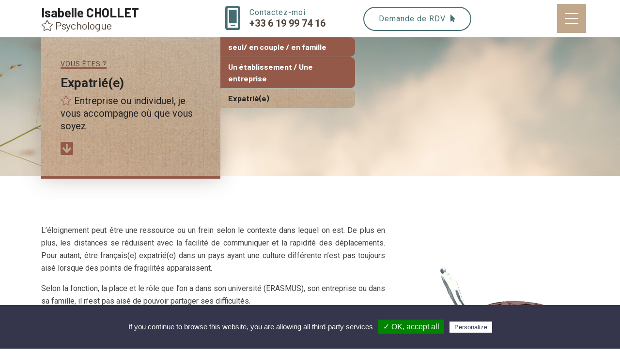

--- FILE ---
content_type: text/html; charset=UTF-8
request_url: https://www.psychopourtous.com/expatrie-e-p11.html
body_size: 4284
content:
<!DOCTYPE html>
<html lang="fr">

<head>
    <meta charset="utf-8">
    <meta name="robots" content="index,follow">
    <meta name="description" content="Souvent en déplacement, impossible de consulter sur votre lieu de résidence ou dans votre langue maternelle? Je vous accompagne à distance avec ou sans visio.">
    <meta name="viewport" content="width=device-width, initial-scale=1">
    <link rel="icon shortcut" type="image/png" href="/img/favicon.png" />

        <title>Consultation Expatriés - Psychologue - Isabelle Chollet Psychologue</title>

        
	<meta name="keywords" content="expatriés distance consultation psy">
    <meta property="og:description" content="Souvent en déplacement, impossible de consulter sur votre lieu de résidence ou dans votre langue maternelle? Je vous accompagne à distance avec ou sans visio." />


    <script src="https://kit.fontawesome.com/5e5a8d6b33.js" crossorigin="anonymous"></script>
    <link href="https://stackpath.bootstrapcdn.com/bootstrap/4.5.0/css/bootstrap.min.css" rel="stylesheet" integrity="sha384-9aIt2nRpC12Uk9gS9baDl411NQApFmC26EwAOH8WgZl5MYYxFfc+NcPb1dKGj7Sk" crossorigin="anonymous">
    <link href="https://fonts.googleapis.com/css2?family=Barlow:ital,wght@0,400;0,700;1,400;1,700&family=Roboto:ital,wght@0,400;0,700;1,400;1,700&display=swap" rel="stylesheet">

            <link rel="stylesheet" href="/build/app_front.css">
    
    
        
        <script src='https://www.google.com/recaptcha/api.js?render=6LeUCMwUAAAAAL0Yc9qqSi70btsBoQxUYwarfXi5'></script>
    </head>

<body >


    <header id="header">
        <div class="container">
            <div class="menu-wrap">
                <input type="checkbox" class="toggler">
                <div class="hamburger">
                    <div class="burger"></div>
                </div>
                <div class="menu">
                    <div class="global">
                        <div class="all">
                            <div class="container">
                                <div class="row align-items-center">
                                    <div class="col-md-4 hidden-sm hidden-xs">
                                        <div class="portrait">
                                            <div class="image" style="background-image:url('/uploads/files/md_home-intro_5eff40048fd64.jpeg');"></div>
                                            <div class="content">
                                                <div class="name">Isabelle CHOLLET</div>
                                                <div class="function">Psychologue</div>
                                            </div>
                                        </div>
                                    </div>
                                    
<div class="col-md-7 offset-md-1">
	<ul class="nav flex-column flex-nowrap">
		    <li class="nav-item  "><a href="/" class="nav-link"  >
                Accueil</a></li><li class="nav-item  "><a href="/qui-suis-je-p2.html" class="nav-link"  >
                Qui suis-je ?</a></li><li class="nav-item  "><a href="/apprenez-la-resolution-de-probleme-par-le-questionnement-creatif-p17.html" class="nav-link"  >
                Questiomania©</a></li><li class="nav-item  "><a href="/analyse-de-pratique-supervision-p14.html" class="nav-link"  >
                Analyse de la pratique/supervision</a></li><li class="nav-item  "><a href="/consultations-en-cabinet-et-en-ligne-p15.html" class="nav-link"  >
                Consultations en cabinet et en ligne</a></li><li class="nav-item  "><a href="/psychopourtous-music-trilogie-therapeutique-p16.html" class="nav-link"  >
                Psychopourtous Music Trilogie thérapeutique</a></li><li class="nav-item  "><a href="/stages-et-outils-creatifs-p18.html" class="nav-link"  >
                Formations/Conférences</a></li><li class="nav-item  "><a href="/contact" class="nav-link"  >
                Contact</a></li>
	</ul>
</div>


                                </div>
                            </div>
                        </div>
                    </div>
                </div>
            </div>
            <div class="row align-items-center">
                <div class="col-lg-3 col-md-4 col-sm-6">
                    <a href="/" class="logo">
                        <section class="name">Isabelle CHOLLET</section>
                        <section class="function"><i class="fal fa-star"></i> Psychologue</section>
                    </a>
                </div>
                <div class="col-lg-3 offset-lg-1 col-md-4 offset-md-0 hidden-sm hidden-xs">
                                        <a href="tel:+33619997416" class="contact">
                        <section class="icon">
                            <i class="far fa-mobile-android-alt"></i>
                        </section>
                        <section class="text">
                            <div class="info">Contactez-moi</div>
                            <div class="phone">+33 6 19 99 74 16</div>
                        </section>
                    </a>
                                    </div>
                <div class="col-lg-4 col-md-3 col-sm-5 hidden-xs">
                    <a href="/contact" class="btn btn-default">Demande de RDV&nbsp;&nbsp;<i class="fas fa-mouse-pointer"></i></a>
                </div>
            </div>
        </div>
    </header>

    		<section id="haut-page">
		<div class="container">
			<div class="row no-gutters">
				<div class="col-xl-4 col-lg-5 col-md-7">
					<div class="bg-kraft">
						<h1><span class="category">Vous êtes ?</span><span class="title">Expatrié(e) </span><i class="fal fa-star"></i> Entreprise ou individuel, je vous accompagne où que vous soyez</h1>
												<a href="#int" class="js-scrollTo"><i class="fas fa-arrow-square-down"></i></a>
					</div>
				</div>

													<div class="col-xl-3 col-lg-4 col-md-5">
						<ul id="nav-category" class="nav flex-column">
															<li class="nav-item ">
									<a class="nav-link" href="/seul-en-couple-en-famille-p5.html">seul/ en couple / en famille</a>
								</li>
															<li class="nav-item ">
									<a class="nav-link" href="/un-etablissement-une-entreprise-p13.html">Un établissement / Une entreprise</a>
								</li>
															<li class="nav-item active">
									<a class="nav-link" href="/expatrie-e-p11.html">Expatrié(e)</a>
								</li>
													</ul>
					</div>
							</div>
		</div>


				<div class="bg-change"  ></div>
	</section>

	<section id="int">
		<div class="container">
			<div class="row">
				<div class="col-12">
					<div itemscope itemtype="http://schema.org/Article">
	<div itemprop="articleBody">
		<p style="text-align: justify;"><img alt="" src="/uploads/library/logo_plan%C3%A8te.jpg" style="float: right; width: 400px; height: 535px;" />L&rsquo;&eacute;loignement peut &ecirc;tre une ressource ou un frein selon le contexte dans lequel on est. De plus en plus, les distances se r&eacute;duisent avec la facilit&eacute; de communiquer et la rapidit&eacute; des d&eacute;placements. Pour autant, &ecirc;tre fran&ccedil;ais(e) expatri&eacute;(e) dans un pays ayant une culture diff&eacute;rente n&rsquo;est pas toujours ais&eacute; lorsque des points de fragilit&eacute;s apparaissent.</p>

<p style="text-align: justify;">Selon la fonction, la place et le r&ocirc;le que l&rsquo;on a dans son universit&eacute; (ERASMUS), son entreprise ou dans sa famille, il n&rsquo;est pas ais&eacute; de pouvoir partager ses difficult&eacute;s.</p>

<p style="text-align: justify;">La difficult&eacute; &agrave; se d&eacute;placer pour certains, la&nbsp;petitesse du cercle &laquo;&nbsp;d&rsquo;expats&nbsp;&raquo; pour d&#39;autres nous emp&ecirc;chent parfois de consulter dans des conditions favorables.</p>

<p style="text-align: justify;">Il n&rsquo;y a &eacute;galement pas toujours des personnes ressources pr&eacute;sentes proche de notre domicile et ayant une approche th&eacute;rapeutique qui nous parle davantage.</p>

<p style="text-align: justify;">&nbsp;</p>

<p style="text-align: justify;"><strong><span style="font-size:18px;"><span style="color:#466d72;">Que vous soyez individuel, en couple, en famille ou que vous souhaitiez un soutien professionnel (pour l&rsquo;&eacute;quipe ou l&rsquo;un de ses membres), des solutions sont possibles pour vous accompagner.</span></span></strong></p>

<p style="text-align: justify;">Par t&eacute;l&eacute;phone ou par visio, nous pouvons trouver le moyen de vous soutenir &agrave; distance, voire d&rsquo;organiser un rdv en pr&eacute;sentiel dans l&rsquo;un de mes cabinets lors de votre retour en France ou bien encore d&rsquo;organiser un d&eacute;placement pour votre entreprise qui n&eacute;cessiterait de la formation, ou un accompagnement sp&eacute;cifique.</p>
	</div>
	<meta itemprop="name" content="fas fa-globe-stand">
	<meta itemprop="headline" content="Expatrié(e)">
	<meta itemprop="alternativeHeadline" content="Entreprise ou individuel, je vous accompagne où que vous soyez">
	<meta itemprop="url" content="https://www.psychopourtous.com/expatrie-e-p11.html">
	<meta itemprop="datePublished" content="July 3, 2020 16:21">
	<meta itemprop="dateModified" content="November 30, 2023 14:16">
	<div itemprop="publisher" itemscope itemtype="http://schema.org/Organization">
		<meta itemprop="name" content="Isabelle Chollet Psychologue">
		<div itemprop="logo" itemscope itemtype="https://schema.org/ImageObject">
			<meta itemprop="url" content="https://www.psychopourtous.com/img/logo_sm.png">
			<meta itemprop="width" content="225">
			<meta itemprop="height" content="65">
		</div>
	</div>
</div>



					 				</div>
				<div class="col-lg-7 col-md-8">
					<div id="plus">


							<div id="photos">
								<div class="tiny-cms">
								                                        								</div>
							</div>


						<div id="question">
							<a href="/contact" class="btn btn-default">Une question&nbsp;? Contactez-moi&nbsp;!</a>
						</div>
					</div>
				</div>
			</div>
		</div>
	</section>



    <footer id="footer">
        <div class="footer-up">
            <div class="container">
                <div class="row">
                    <div class="col-lg-4">
                        <div class="background">
                            <div class="logo">
                                <div class="name">Isabelle CHOLLET</div>
                                <div class="function"><i class="fal fa-star"></i> Psychologue</div>
                            </div>
                            <div class="motto">
                                vous accompagne où que vous soyez
                            </div>
                            <div class="practices">
                                                                <a href="https://g.page/isabelle-chollet-psychologue?share"  target="_blank" class="practice">
                                    <section class="icon">
                                        <i class="fas fa-map-marker-alt"></i>
                                    </section>
                                    <section class="text">
                                        147, chemin du verail<br>30260 Carnas
                                    </section>
                                </a>
                                
                                <a href="/contact" class="practice">
                                    <section class="icon">
                                        <i class="fas fa-globe-americas"></i>
                                    </section>
                                    <section class="text">
                                        À distance<br>Sur le reste de la planète
                                    </section>
                                </a>
                            </div>
                        </div>
                    </div>
                    <div class="col-lg-2 offset-lg-1 col-md-4 col-sm-6 col-6">
                        <div class="title">Mes services</div>
                        
<ul id="footer_services">
	    <li class="nav-item  "><a href="/analyse-de-pratique-supervision-p14.html" class="nav-link"  >
                Analyse de la pratique</a></li><li class="nav-item  "><a href="/consultations-en-cabinet-et-en-ligne-p15.html" class="nav-link"  >
                Consultations en cabinet et à distance</a></li><li class="nav-item  "><a href="/psychopourtous-music-trilogie-therapeutique-p16.html" class="nav-link"  >
                Psychopourtous Music Trilogie thérapeutique</a></li><li class="nav-item  "><a href="/apprenez-la-resolution-de-probleme-par-le-questionnement-creatif-p17.html" class="nav-link"  >
                Questiomania©</a></li><li class="nav-item  "><a href="/stages-et-outils-creatifs-p18.html" class="nav-link"  >
                Formations</a></li>
</ul>

                    </div>
                    <div class="col-lg-2 col-md-4 col-sm-6 col-6">
                        <div class="title">Liens utiles</div>
                        
<ul id="footer_links">
	    <li class="nav-item  "><a href="https://www.le-refuge.org" class="nav-link" target=&quot;_blank&quot; >
                Le Refuge</a></li><li class="nav-item  "><a href="https://fr.wikipedia.org/wiki/Jeu_de_sable" class="nav-link" target=&quot;_blank&quot; >
                Thérapie par le jeu de sable</a></li><li class="nav-item  "><a href="https://www.ifsmb.fr" class="nav-link" target=&quot;_blank&quot; >
                Formation intervention et thérapie familiale systémique</a></li><li class="nav-item  "><a href="/contact" class="nav-link"  >
                Me contacter</a></li>
</ul>

                    </div>
                    <div class="col-lg-3 col-md-4">
                        <div class="block-btn">
                                                        <a href="tel:+33619997416" class="btn btn-inverse">+33 6 19 99 74 16</a>
                                                        <a href="/contact" class="btn btn-default">Demande de RDV</a>
                        </div>
                    </div>
                </div>
            </div>
        </div>
        <div class="footer-down">
            <div class="container">
                <div class="row">
                    <div class="col-12">
                        <hr>
                    </div>
                </div>
                <div class="row align-items-center">
                    <div class="col-md-11">
                        2020 - 2025 &copy; Isabelle Chollet Psychologue, Tous droits réservés - <a href="/mentions-legales-p7.html">Mentions légales</a>
                    </div>
                    <div class="col-md-1 text-right">
                        <a id="backToTop"><i class="fas fa-arrow-square-up"></i></a>
                    </div>
                </div>
            </div>
        </div>
    </footer>

    


    <script src="https://code.jquery.com/jquery-3.5.1.min.js" integrity="sha256-9/aliU8dGd2tb6OSsuzixeV4y/faTqgFtohetphbbj0=" crossorigin="anonymous"></script>
        <script src="https://cdn.jsdelivr.net/npm/popper.js@1.16.0/dist/umd/popper.min.js" integrity="sha384-Q6E9RHvbIyZFJoft+2mJbHaEWldlvI9IOYy5n3zV9zzTtmI3UksdQRVvoxMfooAo" crossorigin="anonymous"></script>
    <script src="https://stackpath.bootstrapcdn.com/bootstrap/4.5.0/js/bootstrap.min.js" integrity="sha384-OgVRvuATP1z7JjHLkuOU7Xw704+h835Lr+6QL9UvYjZE3Ipu6Tp75j7Bh/kR0JKI" crossorigin="anonymous"></script>
    <script type="text/javascript">
        // List of Var To Define
        var gaProperty = "UA-108455017-8";

        
    </script>

    <script src="/build/runtime.js"></script>
    <script src="/js/tarteaucitron/tarteaucitron.js"></script>
            <script src="/build/app_front.js"></script>
    
</body>
</html>


--- FILE ---
content_type: text/html; charset=utf-8
request_url: https://www.google.com/recaptcha/api2/anchor?ar=1&k=6LeUCMwUAAAAAL0Yc9qqSi70btsBoQxUYwarfXi5&co=aHR0cHM6Ly93d3cucHN5Y2hvcG91cnRvdXMuY29tOjQ0Mw..&hl=en&v=TkacYOdEJbdB_JjX802TMer9&size=invisible&anchor-ms=20000&execute-ms=15000&cb=70xjlqa112g7
body_size: 45060
content:
<!DOCTYPE HTML><html dir="ltr" lang="en"><head><meta http-equiv="Content-Type" content="text/html; charset=UTF-8">
<meta http-equiv="X-UA-Compatible" content="IE=edge">
<title>reCAPTCHA</title>
<style type="text/css">
/* cyrillic-ext */
@font-face {
  font-family: 'Roboto';
  font-style: normal;
  font-weight: 400;
  src: url(//fonts.gstatic.com/s/roboto/v18/KFOmCnqEu92Fr1Mu72xKKTU1Kvnz.woff2) format('woff2');
  unicode-range: U+0460-052F, U+1C80-1C8A, U+20B4, U+2DE0-2DFF, U+A640-A69F, U+FE2E-FE2F;
}
/* cyrillic */
@font-face {
  font-family: 'Roboto';
  font-style: normal;
  font-weight: 400;
  src: url(//fonts.gstatic.com/s/roboto/v18/KFOmCnqEu92Fr1Mu5mxKKTU1Kvnz.woff2) format('woff2');
  unicode-range: U+0301, U+0400-045F, U+0490-0491, U+04B0-04B1, U+2116;
}
/* greek-ext */
@font-face {
  font-family: 'Roboto';
  font-style: normal;
  font-weight: 400;
  src: url(//fonts.gstatic.com/s/roboto/v18/KFOmCnqEu92Fr1Mu7mxKKTU1Kvnz.woff2) format('woff2');
  unicode-range: U+1F00-1FFF;
}
/* greek */
@font-face {
  font-family: 'Roboto';
  font-style: normal;
  font-weight: 400;
  src: url(//fonts.gstatic.com/s/roboto/v18/KFOmCnqEu92Fr1Mu4WxKKTU1Kvnz.woff2) format('woff2');
  unicode-range: U+0370-0377, U+037A-037F, U+0384-038A, U+038C, U+038E-03A1, U+03A3-03FF;
}
/* vietnamese */
@font-face {
  font-family: 'Roboto';
  font-style: normal;
  font-weight: 400;
  src: url(//fonts.gstatic.com/s/roboto/v18/KFOmCnqEu92Fr1Mu7WxKKTU1Kvnz.woff2) format('woff2');
  unicode-range: U+0102-0103, U+0110-0111, U+0128-0129, U+0168-0169, U+01A0-01A1, U+01AF-01B0, U+0300-0301, U+0303-0304, U+0308-0309, U+0323, U+0329, U+1EA0-1EF9, U+20AB;
}
/* latin-ext */
@font-face {
  font-family: 'Roboto';
  font-style: normal;
  font-weight: 400;
  src: url(//fonts.gstatic.com/s/roboto/v18/KFOmCnqEu92Fr1Mu7GxKKTU1Kvnz.woff2) format('woff2');
  unicode-range: U+0100-02BA, U+02BD-02C5, U+02C7-02CC, U+02CE-02D7, U+02DD-02FF, U+0304, U+0308, U+0329, U+1D00-1DBF, U+1E00-1E9F, U+1EF2-1EFF, U+2020, U+20A0-20AB, U+20AD-20C0, U+2113, U+2C60-2C7F, U+A720-A7FF;
}
/* latin */
@font-face {
  font-family: 'Roboto';
  font-style: normal;
  font-weight: 400;
  src: url(//fonts.gstatic.com/s/roboto/v18/KFOmCnqEu92Fr1Mu4mxKKTU1Kg.woff2) format('woff2');
  unicode-range: U+0000-00FF, U+0131, U+0152-0153, U+02BB-02BC, U+02C6, U+02DA, U+02DC, U+0304, U+0308, U+0329, U+2000-206F, U+20AC, U+2122, U+2191, U+2193, U+2212, U+2215, U+FEFF, U+FFFD;
}
/* cyrillic-ext */
@font-face {
  font-family: 'Roboto';
  font-style: normal;
  font-weight: 500;
  src: url(//fonts.gstatic.com/s/roboto/v18/KFOlCnqEu92Fr1MmEU9fCRc4AMP6lbBP.woff2) format('woff2');
  unicode-range: U+0460-052F, U+1C80-1C8A, U+20B4, U+2DE0-2DFF, U+A640-A69F, U+FE2E-FE2F;
}
/* cyrillic */
@font-face {
  font-family: 'Roboto';
  font-style: normal;
  font-weight: 500;
  src: url(//fonts.gstatic.com/s/roboto/v18/KFOlCnqEu92Fr1MmEU9fABc4AMP6lbBP.woff2) format('woff2');
  unicode-range: U+0301, U+0400-045F, U+0490-0491, U+04B0-04B1, U+2116;
}
/* greek-ext */
@font-face {
  font-family: 'Roboto';
  font-style: normal;
  font-weight: 500;
  src: url(//fonts.gstatic.com/s/roboto/v18/KFOlCnqEu92Fr1MmEU9fCBc4AMP6lbBP.woff2) format('woff2');
  unicode-range: U+1F00-1FFF;
}
/* greek */
@font-face {
  font-family: 'Roboto';
  font-style: normal;
  font-weight: 500;
  src: url(//fonts.gstatic.com/s/roboto/v18/KFOlCnqEu92Fr1MmEU9fBxc4AMP6lbBP.woff2) format('woff2');
  unicode-range: U+0370-0377, U+037A-037F, U+0384-038A, U+038C, U+038E-03A1, U+03A3-03FF;
}
/* vietnamese */
@font-face {
  font-family: 'Roboto';
  font-style: normal;
  font-weight: 500;
  src: url(//fonts.gstatic.com/s/roboto/v18/KFOlCnqEu92Fr1MmEU9fCxc4AMP6lbBP.woff2) format('woff2');
  unicode-range: U+0102-0103, U+0110-0111, U+0128-0129, U+0168-0169, U+01A0-01A1, U+01AF-01B0, U+0300-0301, U+0303-0304, U+0308-0309, U+0323, U+0329, U+1EA0-1EF9, U+20AB;
}
/* latin-ext */
@font-face {
  font-family: 'Roboto';
  font-style: normal;
  font-weight: 500;
  src: url(//fonts.gstatic.com/s/roboto/v18/KFOlCnqEu92Fr1MmEU9fChc4AMP6lbBP.woff2) format('woff2');
  unicode-range: U+0100-02BA, U+02BD-02C5, U+02C7-02CC, U+02CE-02D7, U+02DD-02FF, U+0304, U+0308, U+0329, U+1D00-1DBF, U+1E00-1E9F, U+1EF2-1EFF, U+2020, U+20A0-20AB, U+20AD-20C0, U+2113, U+2C60-2C7F, U+A720-A7FF;
}
/* latin */
@font-face {
  font-family: 'Roboto';
  font-style: normal;
  font-weight: 500;
  src: url(//fonts.gstatic.com/s/roboto/v18/KFOlCnqEu92Fr1MmEU9fBBc4AMP6lQ.woff2) format('woff2');
  unicode-range: U+0000-00FF, U+0131, U+0152-0153, U+02BB-02BC, U+02C6, U+02DA, U+02DC, U+0304, U+0308, U+0329, U+2000-206F, U+20AC, U+2122, U+2191, U+2193, U+2212, U+2215, U+FEFF, U+FFFD;
}
/* cyrillic-ext */
@font-face {
  font-family: 'Roboto';
  font-style: normal;
  font-weight: 900;
  src: url(//fonts.gstatic.com/s/roboto/v18/KFOlCnqEu92Fr1MmYUtfCRc4AMP6lbBP.woff2) format('woff2');
  unicode-range: U+0460-052F, U+1C80-1C8A, U+20B4, U+2DE0-2DFF, U+A640-A69F, U+FE2E-FE2F;
}
/* cyrillic */
@font-face {
  font-family: 'Roboto';
  font-style: normal;
  font-weight: 900;
  src: url(//fonts.gstatic.com/s/roboto/v18/KFOlCnqEu92Fr1MmYUtfABc4AMP6lbBP.woff2) format('woff2');
  unicode-range: U+0301, U+0400-045F, U+0490-0491, U+04B0-04B1, U+2116;
}
/* greek-ext */
@font-face {
  font-family: 'Roboto';
  font-style: normal;
  font-weight: 900;
  src: url(//fonts.gstatic.com/s/roboto/v18/KFOlCnqEu92Fr1MmYUtfCBc4AMP6lbBP.woff2) format('woff2');
  unicode-range: U+1F00-1FFF;
}
/* greek */
@font-face {
  font-family: 'Roboto';
  font-style: normal;
  font-weight: 900;
  src: url(//fonts.gstatic.com/s/roboto/v18/KFOlCnqEu92Fr1MmYUtfBxc4AMP6lbBP.woff2) format('woff2');
  unicode-range: U+0370-0377, U+037A-037F, U+0384-038A, U+038C, U+038E-03A1, U+03A3-03FF;
}
/* vietnamese */
@font-face {
  font-family: 'Roboto';
  font-style: normal;
  font-weight: 900;
  src: url(//fonts.gstatic.com/s/roboto/v18/KFOlCnqEu92Fr1MmYUtfCxc4AMP6lbBP.woff2) format('woff2');
  unicode-range: U+0102-0103, U+0110-0111, U+0128-0129, U+0168-0169, U+01A0-01A1, U+01AF-01B0, U+0300-0301, U+0303-0304, U+0308-0309, U+0323, U+0329, U+1EA0-1EF9, U+20AB;
}
/* latin-ext */
@font-face {
  font-family: 'Roboto';
  font-style: normal;
  font-weight: 900;
  src: url(//fonts.gstatic.com/s/roboto/v18/KFOlCnqEu92Fr1MmYUtfChc4AMP6lbBP.woff2) format('woff2');
  unicode-range: U+0100-02BA, U+02BD-02C5, U+02C7-02CC, U+02CE-02D7, U+02DD-02FF, U+0304, U+0308, U+0329, U+1D00-1DBF, U+1E00-1E9F, U+1EF2-1EFF, U+2020, U+20A0-20AB, U+20AD-20C0, U+2113, U+2C60-2C7F, U+A720-A7FF;
}
/* latin */
@font-face {
  font-family: 'Roboto';
  font-style: normal;
  font-weight: 900;
  src: url(//fonts.gstatic.com/s/roboto/v18/KFOlCnqEu92Fr1MmYUtfBBc4AMP6lQ.woff2) format('woff2');
  unicode-range: U+0000-00FF, U+0131, U+0152-0153, U+02BB-02BC, U+02C6, U+02DA, U+02DC, U+0304, U+0308, U+0329, U+2000-206F, U+20AC, U+2122, U+2191, U+2193, U+2212, U+2215, U+FEFF, U+FFFD;
}

</style>
<link rel="stylesheet" type="text/css" href="https://www.gstatic.com/recaptcha/releases/TkacYOdEJbdB_JjX802TMer9/styles__ltr.css">
<script nonce="h6hyMSiCZzpt4daaS6m0qg" type="text/javascript">window['__recaptcha_api'] = 'https://www.google.com/recaptcha/api2/';</script>
<script type="text/javascript" src="https://www.gstatic.com/recaptcha/releases/TkacYOdEJbdB_JjX802TMer9/recaptcha__en.js" nonce="h6hyMSiCZzpt4daaS6m0qg">
      
    </script></head>
<body><div id="rc-anchor-alert" class="rc-anchor-alert"></div>
<input type="hidden" id="recaptcha-token" value="[base64]">
<script type="text/javascript" nonce="h6hyMSiCZzpt4daaS6m0qg">
      recaptcha.anchor.Main.init("[\x22ainput\x22,[\x22bgdata\x22,\x22\x22,\[base64]/[base64]/MjU1Ok4/NToyKSlyZXR1cm4gZmFsc2U7cmV0dXJuKHE9eShtLChtLnBmPUssTj80MDI6MCkpLFYoMCxtLG0uUyksbS51KS5wdXNoKFtxVSxxLE4/[base64]/[base64]/[base64]/[base64]/[base64]/[base64]/[base64]\\u003d\\u003d\x22,\[base64]\\u003d\\u003d\x22,\[base64]/[base64]/[base64]/wo5JWsKOw4bDksOVw6gyJsOrw4/DksOQwowZDzXCjsKfVcKVVhvDny89wqnDqzHChghCwpzCscKYFsKBDhnCmcKjwrg2MsOFw5/DsTAqwoogI8OHc8Orw6DDlcOnHMKawp5lIMObNMO6OXJ8woTDoxXDojfDoCvCi0LCpj5tc2oeUkZPwrrDrMOYwqNjWsKOYMKVw7bDonLCocKHwpIBAcKxdXtjw4kuw6wYO8OPHjMww5UGCsK9asOpTAnCp3RgWMOXdT/DnR9/CsOJQsOqwpZmOsOVSMOXRsO8w6loeh8WRxXCj0zCoh3CiVFTHVPDn8KkwpzDvMObLw7CjDXCjMO1w7zDhgHDscO3woxaVQ/[base64]/Dv8K3wrDDjMOXYcOsQ8OTw4zDtMKTTcOmecKCwqTDjBLDjU/ClmF4ORLDocOxwpnDtWvCm8OSwpRew4bCv3Qsw6LDogcTdsKQfH/DixjDiBrCkBDCi8KIw5wMZMKpR8OIHcKbDcOewp3ClMK7wo9aw7ZQw6hdfX3DrW3DgMOTS8Omw6VTw5LDq37DtcOdHkUvIcKOF8KJJGDCiMOxKDBFNcKmwoZcKxbDimlZw5pGacKRZykXwp/CjFnDmMOAw4BgM8OHw7bDj3cxwp5LSMOSQUHCvGLCh0QPQFvCvMOgwq3CjzgOOTwbI8Kaw6cJwotzwqDDo3sJegnCnADCrMKyeBLDrcOgwrxxwostwrIQw5pnUsKQN1xdTMK/wojCq3lBw5LDtsOWw6IzTcKUe8O5wpsqwrPDkQzCnsKqw4bCpMO/wpF3w7HCtcK/YzcAw4jCjcKzw5U0XcO8cic6w759MVnDoMOtwpNucsOFKT57w6HCn29MfWpcKMOQwrrCq3FRw7trW8KcJsK/wrXDokPCgADCmcOmcsOBeDnCpcKawoXCuw0mwp9Iwq89O8K1w4o6TgfCshYjTh4WacKAw7/[base64]/[base64]/ClEZuw67DkMKzNURHUMONLcOFw6jDuxjDjsOXwr/CqcOkGMO2TsKWDcOJw4/[base64]/CtsKyaFtoRDAswr3DnhnCl1nCsknDrMOwH8K2w4LCs3HDoMKGe0/[base64]/CjDBDZcOzw4fDsF/DnsKsPS7Crg5uwqnDm8O8woV7wospVcO9wqnDpsOxOER/[base64]/Cij7Dg8Ovw49jW00oJMKmw5zCp8OEwotSw7gIw74qwqtzwooVw4JyWMK4EAQ0wqvChsOxwrvCoMKBPwQzwpDCg8Opw5Bvag7CjMOowpQ4VMKddxx+NMKmBhZ0w6JTIsO6AApiYcKPwrlrNMK6Yx/[base64]/PsOJw5HCn8KXw51YLHTClMKJw4YMwpvDj8OlTMKgd8Kbw47DjcOIwo9rVMOiRcOGdsOEw7g0w6dQfF5lYx/CusKzKkTCvcKuw6xPwrLDpsOqcnHDlnpwwrnCsx8/MRISLcKiYcKISXRkw4XDln1Bw5rCvTdUBMOIahfDqMODwo1iwqV2wpkhw7XCqMKZwrvDok/CnUZkw7FqacOkTHPDtsK5MMOxLyXDgwYEw47CkmbCj8OYw6/CpxljIgvDu8KMw69jfsKrwqVewpvDmD/Dn1Avw6sCwr8Iw77DoiRSw4wLE8KsWgAAeg7Dg8OaQQLCp8Kgw6RtwpN4w4XCpcOnwqU6fcOOwrwjdy7Dr8Ovw4MbwrgJbMOlwrpZCsKBwpHCnWPDiDDCksOmwoh4X0Q1wqJWVcKnd1MowrM1PMKJwqbCrDtlGcOEY8KeYMKvEMOYbQvDjFnClsOwXMO/JHlEw6ZZMSXDpsKKwrAJU8KaNMKMw5zDowjCphLDsTR/CcKdIcKvwojDt1jCtwF0aQjDtwMdw4d+w69Hw4rCoGrCnsOhfzjDmsOzwqlfAsKbwqPDo3bCjMK7wpcmw4BWd8KwB8OvZcOgYsK2GMO0e0vCtxTCkMO1w7vCuxbCqzxjw6MINFrDlMKvw6zCosOHbU/DhjrDpsK0w57Dr1pFfsK4wr95w5/DryLDh8KtwoUTwr89V2HDug8MTjjDmcO/bsKnKsOIwonCtW1zYsK1wrU1w6HClUgVRMOdwos6wrzDvcK9w4RcwpgDHAxLwpgbMgrCksKiwowJw5nDhR85wocaQz9pf1fCrlhPwpHDk8KrQMKwCMOmagTChMKnw4fDpsKhw6hgwqhcMwDCmyHDqVdew5bDt08EdHLDt2s+SkItwpXDiMOqw6Vnw7XCiMOsDMO7OcK/[base64]/Cv8OtIArDvEVMR8OQHcO+woo0w6PDtMO2JUV6T8KDfcOXZsO8w4cLwpTDm8OEOMKrCcOyw40ocApvw4UKwpJGX2AvMF/[base64]/DisKUfMOdwokXVjQcw5AaZRjCpAcgTCEtey9vOVgnwpN0wpVxw4waWsKwFsOUKGDCsiEJADbCgcKrwpDDqcKVw65yMsO1RlvCj13Cn0hfwoULV8OiSnBcw4gcw4DDr8OCwowJcUtswoYWXFHDlMKsczUkNlN8XxZ4Ryp/wqR6wpDDsC0yw5MVwpsUwrBdw5UQw59nwqI6w4XDnS/CmwNtw4nDh0EWUx4UbCA9wpVAHEoNU1DCgcOSw7jDuWbDl2TDvzDCiUpoCnpTVsO3woHDiBxGfMKWw5N3wqPDvMO/[base64]/CokZzUVYywoTCmHrDl8K1OV3ChMKxwo8cw43DtVvDjQIfw60KBMKTwosvwo8LGG/CisKkwq0pwqXCrBbChHUuLlzDrMODEAowwo8Fwq5saRfDgRTDl8Kcw4wswrPDo3k8w6cKwopDNFfCncKbwpIkw5kYw452w59Lw7RCwpYDYC8mwprCqynCq8KNwoTDjnU6WcKGw5XDmcK2E0wVNRjCmMKfIA/Dm8OpYMOSwq7CvQNSH8KhwqQNXMOlw5V5RcKNBcK1YXF/woXDksOjwqfCpWwtwrh5wrTCizfDkMK7ZFdNw41XwqdiRSzCv8ODdEzClxsNwoFQw5IjScKwagISw6zCjcOpM8K5w6Fdw5JrWzQBWhbDrF0MKsOQZSnDvsOwZcK7cXcNacOoDcOHw6HDrGvDg8OmwpJvw49ZDB5cw4vCiAo7S8O/w6M/[base64]/w44Dw7LDjUHDthQ5w7bCr8Ofw48FesKtPDoyDsOgNwXCthPDkMO8V3wbdsKNGxs6wrsQUSvCiQxNPEbDosOHwqQVFnnCnVPDmn/DoDQRw5F5w6HDqsKDwoHDrMKPw77DhmzCh8OkIRDCqcK0DcKhwpZhM8K1acK2w6kDw7VhBR7Di07DpGsiScKdHjvCnknDhSofLigtw5AlwpEXwq5Kw7XCv23DnsOKwr8tJsKDOh/Clw8Tw77CkMObWGNjYcOhKsOuaUbDj8KmFAZEw5E2GMKDfMKpPmd+NsO7wpXDoVd3woU4wqTCl2DCpBvCkR0pZWnDusO9wr7Cs8OIWXnCgcO7bQoyB3w1w73Cs8KEXcOzHSzCuMOLISlMBzwLw7tKd8KowqHDgsO/[base64]/QcO9IsKdw7DDkSHDvCbDkMKAwqnDjHFWw6zCksO+w5AQN8KzTsODwprCunbCgDPDgj0qPMKyKnfDgRVXM8Oiw6hYw55bfsK5JBFjwojCpxczRA0Tw4HDuMKGKy3Cu8OnwoXDl8Kfw6k2LWNOwonCiMKXw5l4AcKDw7PDp8KHGsKcw7PCscKLwpzCsk8QO8K/wpYBw5B7FMKewqzCh8KmMDLCmcOnTgXCvsKqDhrCgsK/w6/[base64]/Wy3DusKXBsKcZg7CtsOCwpPDhw3CqMOyw5YpwpocwrIuw4DCsQkKOMO2U0shC8K2w4wvGRMjwoHDgT/CtyZRw5DDsWXDigPClGNewqU7wpzCuUFrK3zDvl7CmcOzw5t7w7svM8Orw5fCnVfDpcOTwp13w6vDjcODw4zCmTvDrMKNw7MZQcOqfHDDscOjw4EkMDxgwpsNRcORw53Cg3jDjsKPw7jCri7Dp8KmYXHDvF3ChzzCshI2PsKVOsKMYcKOD8Kow5l1EsKATkw/wqFROcKjw4HDihAiOmFkf2g/w4nCosKgw70wK8OqMA4xdBJ4ZMOpIFt5ET5YKBFQwpI2Z8Ocw4EVwo3CnsO7wpl6QgBFJ8KFw4NnwoLDhcOyB8OWH8O/[base64]/Ck31rWsK3J8KgHiXDj8OuCQbCuMKYYUjCpcOOXmPDlsOfPUHCt1TDqhjCoEjDiEnDq2IcwrrCtMK8U8Kjw4Rgwrprwp/Dv8KXMXwKJzV/w4DDgsObw41fwq3CvUfDgwcrBmzCvMKxZhvDkcKvDm7Dj8K7eAjDuhbDqMKVAAXClzrDt8KHwp4tLsO8KQxsw6F0wr3Cu8Kdw7RtPS4+w7DDoMKjcsKWwozDl8OywrhKwowObilHJFzDmcKgazvDmsOzwpfDm33Cgz3Du8KqfMK9wpJBwq/CtytFOxtVw6rClyvDlcKaw4TCjHUVwqg1w7lOSsO/[base64]/DncKaw59cw7pSw41JwrvDg8OiUsOPAMOPw5pLwrMUJ8OsC2AFwo3DqQsew6XCmDA2wpnDsXrClX8pw7bCncOfwoJYOTLDssOpwq8HP8OvWMKhw4gqNcObKUcgdWrDisKSXMOHB8OMKSt3Z8O+LsK2aWZFawbDhMOkw5Rga8ObalQNDkJrw6zCs8OBf0nDvxXDkgHDni/CvMKAwoUWM8OUw5vCvynCh8OJbw7Dpl0wDgkJasKEa8KweGLDvG1+w4UHBQbDjsKdw7XCg8OFDxw4w7PDkVBsZ3TChMO+wp3DtMOPw6bCmcOWw7fDocKrw4ZbKUzDqsKMLWN/LsOcw59dw7jDp8OawqHDvETClcO/wqrCl8KxwoMlQcKNNVLDoMKlZMKgbcO/w6/DozJ2wpYQwrMZVMK8KwDDlcKzw4TCsnrDg8Oxwr/Ch8K0YSAzw6jCnsKIwrLCgnlrwrtuXcOUwr1xCMO6w5VowrgEBGZeJgPDiwBUOXhAw6c9woHDvMKjw5bDvRtrw4hXwq4eYXQiwpTCj8O8U8OhAsKAe8O+KWU+wqVowo/DkVjDkzzCrGolFMK8wqN3LMOcwqp6wpDDvkHDuWgmwrDDncKsw77Cg8OLA8OpwrDDkcOvwoh8OMKVaTZ6w77CpsOLwqnChUMIG2QAEsKsLE3CjcKLYSLDksK2w7bDv8K9w5/Ds8OtSsOyw53Dn8OlbcOpWcKPwpUtKVbCokBMa8K9w7vDl8KwX8OnRMO7w7glEU3CujTDhzBFJihycwF4P1pUwrQaw7wpwqLCicK3ccKmw5XDum5RHXA9B8KWcX/DgsKWw7bCvsKWXGTChsOUc33DlsKkP3DDsRJTwobCt10QwrHCpRZ6eSfDp8OkN20pSHJZwq/[base64]/VicXMnMaw5bCksOyKXfCtUfCqjgSEcOTDcK1wpIwwr/[base64]/W8KuIsObwql4JMKow4F8w4XClcObw4vDqcKkwrvCu2HDpR/CoX3DqMOYU8OMMcO/dcO1wpzDvMOHNybCt01ywqUnwpwdw4TCgsKZwqRuwpvCrncQb1giwpsTwpTDqkHCnmlnw7/CkCRxDXLDkWhWwobCnBzDvsOpbk9jPcO7w4PCicKfw5AaLMKmwrfCiDnCmRrDpXohwqM3YgYkw4Jyw7Muw7IWPsOgRgTDi8OQeg7ClGzCtFvDj8K7Si0ow7nCnMOGUQDDncKOYMKAwrgaUcOIw6QRYHNzRSUBwpbCtcOJZ8KjwqzDvcOZeMOZw4BhAcO8X2fCjW/DrmvCqMKMwrjDnBEXwptFB8K5FMKqCcOHGMOsdQ7DrMO/wqIBKiDDjQZpw5fCjCB1wqsYfmlTwq0mw5thwq3Cu8Ksb8O3Cwo5wqkIHsO+w53DhMOlRk7CjE8ow6Yjw63Dt8OtDlLDtMK/LEjDs8OywqTCtcOjw6TCu8K1UsOLIFbDkMKMB8Ojwo08djvDvMOGwq4NW8KfwrzDnT8pSsO/dMKlwp/Ct8KVCznCosKRBMKow4HDtQ3CgDXDmsO8N10zwovDt8ObZgwZw6tdwq4BOsOUwq4MEMORwp/DsRvCjQh5McOVw6/Ciw9Yw6/CrAtjw49Fw4IZw4QHeX/DvxvCkUTDuMOVR8OvEsKaw6fCscKzwrMew5XDqMO8NcOkw5x5w7cNTGUVJkciwqXCvsOfICHDm8ObX8KQWcOfWF/Cj8KywpfDsT5vfSfDlMOJRMO8wpIOehzDkxx/wrPDsRbCrF/DlsKJE8OWEQHDgiHCik7Cl8Kew6LDssO5wpjDgXo8woDCvsOGJsKbw7NHAsK8fMKvwr8pAcKWwr9VecKdw4PCkDcWPyTChMOAVRhbw4Vsw5rCoMKfM8KIwrhAw4/CqMOQESccCcKGJcO1wonCtGTCisKhw4bCm8KsEcO2woLDhMK3NjTChcKZVsKQw5IyVBsPRMKMw4t0PMKtw5HDphDClMKWGxfCj3TDgcKRCsKlwqLDosKtw7tAw4sDwrIKw4ZSw4bDmWQRw7rDh8Oad21Cw4gqwqN9w7I2w5MvLsKIwp/Drg9wGcKjIMO4wovDo8KXPEnCgVLCgsKAOsOZf1TCmMOhwp7DqMOwemPDjW0/wpYXw63Ct3VTwpgyag3Dt8OdGMOIwqrChiUhwoR+PzbCpi/CpUkjGMO8ITDDtSTDrGvDnMKgfcKKWmrDscKbLAoJWMKJWArCgMKFT8O4S8OOwq5aRjPDksKlLsO3EcOHwoTCr8KJwpbDmEbCtWUzF8ODYmXDuMKMwosswqjCrcK4woXChwAdw6QPwr/Cjm7DsyRzNzJfU8Oyw7nDlMObIcKifsKybMOcbxpydDZQMcKYwotrTCbDiMK8wojCiXthw4fCh05ECMKsQ2jDscKmw47DssOMDgdFN8Kxcl3CkT47wpLCj8KldsOLw5bDjVjCnxbDhDTDsCLCg8Khw6bDhcK7wp8dwqTDlGfDscKUGFBvw5EIwqDDvMOKwp/DmsOawoNow4TDksKtDBHCpG3Crw5IFcKsAcOCX0QiOFLDlF9mw78YwoTDjGVSwqIKw5NfJB3DhsKvwoXDksOrTMO7MsOpcF7CsH3CmUfCk8K+KnvClcKCOhk8wrbDrEfCrsKtwrrDojzCkyM6wqRZSsOGXm4/wpsOBCzCg8Kvw41Iw74IJQjDmVpswpIRwpTDiEXDosOsw7ZWNBLDh2nCqcKEJMKBw70nw7smZMO1w4HCuQ3DvSbDo8KLRsOubynDgD8lfcOKMTZDw6TDsMOUCxnDo8KtwoBLUgTCtsK1w5TDp8Knw7dSIAvCoi/Cn8O2OidkTsKCDsK0w5bDt8KDO1VnwqU0w5TCoMOndsK3esKJw7AuEivDlHotQcOuw6Ntwr7DnsODTcOhwqbDgmZjeX/DjsKtw5XCtSHDtcOSa8KCB8OfX3PDisOhwo7Dt8Ogwp3DtcOjBEjDqC1EwpMuZsKREMOgYinCqwYfJjskwrPCt0ksczBpecKGWcKCwqcJwptvZcKcAzLDlmHDpcKdTG7DuDtPIsKowq7ChU3DvcKuw4RiABzCjsOOwo/DsV51w7vDtVzCg8OHw5HCsgPDo1TDg8KcwotLGcKIMMKEw6RtaRTCmFdya8OzwqwiwoPDk2XDuWjDjcOow4zDumTCqsO8w4LDj8OeElYVLsKMwpXCscOISVrDlmvCk8OPRVzCl8KFSMODwofDoW7DoMOJw6/CpSlhw4cEw4vCs8Oowq/Ci11WegTDp3rDo8K0BsOaJE9lFxASUMKxwpARwpXDvWADw6tewoNBHFF+w7YIEwLCgEDDmRwzw7MKw5bCnsKJQ8K8JQISwpXCmcOqP19fwroxw5t4WzTDtcKfw7kSR8OBwqvDpRZ+B8OrwpzDuntTwo1KLcO/WGnCpjbCmcOAw7ZZw7HCisKGwrjCp8KwVFHDkcOAw7I0a8Kaw6vDh1QRwrEuNBAkwpp/w7fDosO/NzZnw6ozw7DDpcKlRsKiw4pHwpARXMKEw7kQwpPDukJ5Pkc2wptmw4TDmMK1wo/[base64]/[base64]/DunjCr2/[base64]/DoGrCr8K2CsOeXQM2KMOnw5p3ecOcNsO2wopARsKww5jDtcO6wr9/Yy1/eC59wo3DtjFZG8KsRQ7DusOgbAvDq3DCnMKzw4p+w57DnsOHwqgMccKcw6gHwovCo1LCpsODwpM0Z8OFUyrDhsOWaRhIwqVQQGPDk8K3w4/DksOOwrMzdcK+JhMrw6cvwoVqw4LDv1QLNcKgw4HDucOhw4XCtsKVwo7Dow4RwqPDksOAw7V4VsK4wotnw6HCsnrCncKewo/CpGFtw65+wrvCoCjCj8KlwoBCXMOjwqfDtMOjKBrClR8cwpbCtkgAbsOuwp5FQGnDr8KnfkLCpcOjEsK5B8OQAMKSJXbDpcOLwr/[base64]/wpDCkxPCjBBmwrxXw57CrcKqw7ZiXHDCvWh6w7EKwqjDqsO4Y0IUworCmHUSMAAXw7zDpcKnb8KIw6bDqcOwwq/Dm8K+wqoxwrlXNidXVMOxw6HDmTspwoXDiMOWecKVw6rDnMKLwpDDhsOswrPDpcKNwqnCgQrDtFDCu8OWwqdGYcOUwr44bX7CjCVeIBfDhMOpasK4csONw4TDuTtreMKREDXDjsK+XMKnwrd5wp4hwqNHY8OawqNrWsKdWypIwrVjw7zDvjvDjhAbB0LCu2/DmzJLw44xwqnCmnkMwqzDqMKmwr8GKFDDpkvDm8OgMGHDksOawoIoG8OKwrDDgTgMw5MTwojCg8OUw7Afw4lWAW7CmjAow7t/wrXCisKBBWDDmGYaIFzCk8Oswpcfw4XCty7DocODw77CqcKEPn8RwqxNw7EmB8OdWMKxw4bCjcOgwrjDrsKIw6geU3/CumQVF29Kw699GcKHw7d3w6pWwonDmMKEasOKKDzDhWLDqn3CscOXPUMVw4vCpcOLSE7DoVkcwrLCgMKkw7vDrg0QwrxmB23CosOHwp5Twr1BwrI1wrTCmhTDocOIJBfDlXFKNGrDlsO5w53DmMKaLHNFw5vDssOfwpZMw60xw6h3ND/[base64]/w7RiwpTCmANZwrzCgMKhw6rDnkfDrCnDrBbDgRIcw4/[base64]/CjCN5wqw2w5k6wptdQsOzw6JiM1RsKQ/DoHfCl8OkwqHCnATCncOMHhDCsMOiw4bCiMONwoHCjcKBwpBiwoQYwr4UeCJhwoJowppXworDgwPClmBkJyNXworDtm8uwrXCu8OOwo/DmQ8daMOlw48FwrDCqsOSa8KHPBDDgGfCsUjCrWIxw5xHw6HDljZ+cMOKdMKldsKCw51UOFN/MADDl8OCQ3sPwqLCnkfCiwbCkMOQYcOIw4gtwqNfwql4w67CkxDDmx5sbkUXaiDCty7DkifDoCdsF8OiwpJRw4LCi0TCocKnw6bDncKWeFnCgcKiwrwhwo/ChcKIwpkwX8OIdMO3wqbCp8OQwpRgw6QcAsKlw7/DncO+JMK/wqwAAMKiw4h6R2bCshDCrcOwM8OEaMOWw6/DnFo5AcO5QcObw75Cw5JrwrZUwoJBc8KbVkPDgQNHw6FHF1FKIn/CpsKkwoQoS8OJw4/Dj8Oyw7AGQDdWacOkw4Z/woIHJTJZSWLCmsObHCvDlsK5w4EjVh7DtsKZwpXCvlXDoQ/DpcK8ZFDCsV4aBRXDjsOnw5jDlsK0IcOHTGNWwp97w7jClsOLw4XDhwEnZEdECTZLw6NTw5Fswo0kA8KCwqVpwqF1woHCmMOGQ8KHACpDQDDDicOQw4IUDsKUwpsuWsK8wotyBsKfKsKOc8OQLsOhw7nDmA7Dh8OIej1+Z8OUw798wrvCuXh6WsKowoY/ESbCrAwMPxwoZzHDssK8w73Cq1DCh8KDwp0Qw4QewqYeLsOVw6x4w4Mfw6zDtX1ZPcO6w44yw6wPwpzChE40EljCu8O1Vi1Lw6PCr8OLwrXCqX/DsMKHOksrBWAAwo0jwprDrjHCkGpswrQxRHLCm8OPUMOoZcK/wr3DqcKZwqDCqjnDlHwxw5TDnsKxwotbYsKTEHfCrMOkewLDuhl8w594wpgUISPCuld8w4jClsKawqAow6IewqnDslw0QMOJwoZ9wp0Gwo8xdS/[base64]/CnivDj8OOwpV6JcOjNMK4BMKqw6RBw4xmwrMLw4Bhw7gBwoc0BSNnD8KAw70Sw5DCti0JEjUgw57CqFt+wrE4w5oWworClMOXw6/CsC5nw4xAD8KFB8OVa8KEYcK5RmvCtSlNXgx4wqHCoMKtW8OeNRXDp8KaX8Oew453wprCi1XDmsO6w5vCmk/CucKJwrTDlQPDs0bCg8KLw5bCmsKfYcOCUMObwqBRF8KcwptVwrTCrMK5ZcO5wofDk3BuwqLDsgxXw4dqwrzCixYqwr3DosOWw7QHNcK4a8OmYTLCsBZjd3kNNMOvYsO5w5g4OUPDoRbCkHnDm8OTwqfDiyoOwoPDqF3CpALCkcKREMOrVcKQwr3DuMOXc8KEw5/CncKfd8KIw7RKwrk/[base64]/w7kOw4FBfRV9bcOcwokqwpfCkm4vVWnDlFx9wqnDvcOyw5AdwqvCk3BTecOtTsK/dV07wqchwo3DpsOvJcOwwrMRw4FYI8K9w5w3Hj9OBcKpEsK+w6/DrcOpCMOZb2DDjyshGSNSAGt2wpXCqMO7FsKuAsO0w5vDsAvCgGzCox9kwqB0w6fDpGJcPDRsdsOcbBxsw77DkV7Cr8KBw4x4wrTCvcK/w6HCg8ODw7UNworClF8Pw6LCucKMwrPCnMOew4XCrzNTwoNzw4HDlMOgwrnDrGzCrMO2w7RCEAIdJVnDqi50fBHDryDDuQxOcsKcwqjCo3PCjkBMYMKcw4N+EcKCBljCj8KKwrwsJMOiPlDCtMO7wr/DicOkwozCnz/CnVAabyMCw5DDjsOJJcK6bEhVDcOlw6l+w5/CuMOnwq7DqsKGwrbDhcKKXmfDnQUHwqd3wofDvMOZOkLCkhJMwqgww73DkcOdwovCmXYRwrLCoiYLwqF2EHrDjsKiw6PCjMKLUDhVC0dMwqzDnMOHOEXDjUNTw6jDuWF5wqnDkcOdN0rCoxnDtGPDnzvCkMKvScKRwrsYWcKUQcO3w5kgRMKnw6xBHMK/wrFzayDDqsKbcsOXw5FQwr5hH8K5wojDpsOTwqLCiMOjfDVOdmRvwoc6cEnCmU1ywp/CnUttWH/DgcK7PVYpI2/[base64]/DtmfCnT8Qw59PE09mw6RUw6fDrsKaH3PDqVTCuMOkYjLCqhrDjsOuwp54wonDlMOKJX3DpVdoARXDpcOrwpvDh8ORw5l/dsOlXcK/wqpKJg4YUcOIwqwiw7d3OXcgIhZIZcOkw7UzYksiVWzCq8OYI8K/wpDCj0LCvcK5XjDCmyjCokoFbsOfw6kiw7TCgcKkw59Ew4J5wrc4K39iJWERb0/CuMKlNcKzUAZlPMO+wohlR8O5wqxKUsKjBwlJwo15K8OGwrjCpcO1Yih4wppWw5zCgg/DtMOww4J6YWTCuMKlw6fCnSx1e8Klwq/[base64]/CjsOBZhvCrsOXwqvDoMOzw4cNwqpGeWE8OnZxesO1wrwLXWUnwp1cB8Ktw5bDnsO1bh/Dg8KVw7NaAT7Cr1odwrl5w4JxPcKCwrjCmTIWT8OUw4k3wrjDlDPCi8KGRsKQNcOtLknDlxzCpMOvw5LCnCIvcsOOw7PCisO/[base64]/CinTCrMKKwqTCk8OxwqnDvW4Pw47DpT5pwroJXHhNQ8KpcMKRA8OowprCvMKgwr/CjMKSAkAvw4BYCsOswo3CunY9NMOEWsOlRsOOwr7CjsKuw53DgH8oZ8KuLcOhYE8Qw7fCj8K1A8KeSsKJM0M8w6bCuRQKNVUCwozCp0/DvsO1wpPChlXCoMOwemXChsK8T8K1wpXCigtBZ8KacMO9dMO7ScOtw4bCoQzCmsKkRSY+wpxXWMOISk9AD8KJI8Kmw6HCo8KXwpXCvsOPCsKdAyNew6PCrMKKw7ZiwrjCp2zCjsOVwpzCqlDCtU7DqkoIw7TCskxRw5LCoQ/DgDZmwq3Dn27Dg8OWd1TCg8O9w7V0dMKyGXM7BsK7wrBiw53CmMK8w4jClzIOf8Olw4/Cm8KWwqJgwrUvQsKzYEvDvjHDgcKtwovDgMKUwopAwrbDii7CsAHCosOww4FDanRDeXXCjXXCvi/ChMKLwrvDq8OhLsOhYMOtwrgVL8K7wpdjw61VwoNMwpZ/[base64]/DjsOmWMKaw5HCmsO8w718Gh7DhcKjR8K+wrVAKsOGwokZwrfChMOeDMKQw5xXwqsAZ8O+WnPCo8OIwqNmw77CncKuw5nDt8O0NwvDrMKFGTrCuHbCi0DCisKvw5s3YcOjcEVADSd9JB8dwoDClxcqw5TDukzDo8O0wq02w7TCky0iJxzCu2Q/GBDDnRRlw4oZPj3CvcKOw6TCnhptw4BOw5TDiMKGwr/CiX7CicOJwrgYwo3CpMO4bsOFKhItw5MxAMKeIcKbXTseccKgw4/CrTzDrG9+w7FiPMKDw5LDocOdw5tCQsOww5zCiEDCnFhJXi43wrh/[base64]/e8O0w5bDkRdkw68/w4wswrdxw70Gw7RWwqMvwpjDrx3DiBrDgAPCilp8w4h0A8K3w4E3ODweQ3EowpA/wqwyw7LCmkYeMcKyUMOpAMOCw4zDgSdjGsOMw7jCocKww4fDj8K1worDkldlwrcDPRnCkcOOw4xENsKzWzZowqk6cMOZwp/ClVY6wq3CviPDuMO6w7cLMA/[base64]/wrt8UF4mwqRBLCjCqsOdOcKfw5YcVcKxw4IqworCj8KYwrrClMOxwrrCisOXeUbCjnwnwoLCkkbCsSTCvsOhWsOCw6gtE8KgwpUoacOrw6YuIFgfwoxPw7fCsMK4wrvDm8KGaCoDaMOpwrzCt2zCvsOiZMKUw63DiMOTw7nChQ7DlMOYwo1/[base64]/N8Okw4lrwocxfhMWw4BLw7s/Mj5swo81wpTCnsObw57Cj8OyGxvDnVnDvMOXw4wnwpMKwr0Tw5sSw6t3wq7CrcO+bcKRa8OccG4vwp/[base64]/Dk3fCscORUMK8wqQkw4TDrsOkw4zDssK8KHHDhMOjXnjDnsKyw47Ck8KZTXHCjsKAesKkw7EPw7nChsO6bRjCvz9aNMKdwpzCigHCuiR7cWfDosO4WGTCmFTDkcOnBgdmCW/[base64]/CuMO9DsKATMKMbsOdTsKqPMK+w6bCjlZ2w5BbJHsmwoNrwoBBL1cIWcOQB8O3wo/Dv8K6NAnCqxxRJzXDiyzCqUjCjsOdfcKdDHfCgF1DNsOGwo7Cg8K/wqEGXAA+wrdYUnnCnngxw4x8w5lSw7vCkFHCmMKMwrDDjXfCvH1AwpLClcKiUcOeT37DsMKEw70bwqjCpmAJUMKOHcOvwqcdw7AtwqIwBcKYUTUSwq/DjcK9w6rCnGXDtsKiwqQOw4c6aX88w70OFHZJYsK5wqLDlDTClsOdLsOVwpxUwoTDkQZEwp/[base64]/Cr8OXHm7CiFbCk1DDp35+wpDDmcONIsOaw5zDscKyw6vDkmwEw5fCqwrDkSzCnS1Ow5gFw5DDlMOBwpXDn8ObZMKsw5DDmcO4wrbDh1glbhPCsMOcQsKQwpwkSU5kw7Z9BkvDu8O1w5PDmMORaX/CnifDlE/CmMOmwrkwTzbDvsOEw7JAw73DhkMiN8Kaw64aHyvDrGFZwpzCvsOAM8KfS8KCw55FTcO0wqLDssO0w6FwWsKRw5HDrwVmX8KcwrHCmkvDh8Kve3xCU8OcLsKYw7dIBcKvwqoIRSoGw6xwwowfw4/[base64]/w61xw5/[base64]/DiApOJcKlwq/CrH7DvzVlw5xMwqLCtFTDvTLDjkDDoMKyKMO9wotlc8O9HWjDo8KBw43DkFJVYMKRwq7Cvy7CrXJAIsKGUGnChMK9agPCoRjDgsKhHcOGwptjAwXCmCDCghZUw5HDtH3DvsO6w6gsKzM1YgpADiJdLsOow7s/[base64]/aUrCoQXCvMO3a0QEWcOPH8Oxwro9wrXCoMKxemg7w43Cg1Uuw5kNOsOCeRMiNiUnX8KLw5rDm8OkwozCjsOPw6FgwrAAYgrDvMKQS0rCjj5cwrRmcsKEwr3CqMKEw4HCk8OTw40uw4g4w7fDmsK5FMKhwpnDrEllUXXCn8ODw4hXw7Y5wpA8wr/CnRcpaktuEURBZMO9HMOIT8K+w5vCscKWcsO9w5VHwrtEw743KifCpRU4cwPClw7CncOcw7bCvGMVAcOhwqPCjsOPTsOlw4/[base64]/DljXClHrCj8OGw4TCpX4jXmIVwrtlJA7DjifCnHVKe05mNsKyL8K+wpHCgj4wMS7DhsKxw4bDp3XCp8OGw57DkBFqw7AaccOIK1xJVsOBLcOZw63CuFLCoQk2dG3CmcKSR21/UwZAw7XDmcKSIMOsw4pbw7IXSVtBUsK+VcKGw6bDtsKtGcKrwp9JwrfDvTbCuMOvw47DqnYtw5UjwrvDksKoI0A3OcO7eMK4fsOewpVww4gFMSrDjkZ9csOvwqpswofDlxjCjzTDmyLDpMO9w5jCmMORZzELLMOWw6rDncK0w6HCh8O0cz/CrlvCgsOqZMK5woJ5wpHCscORwrBBw69RJg8iw5/CqcO9M8Olw5JAwr/[base64]/[base64]/[base64]/Cn8K5wpbCkEQSWcO9wr3DvFRww7nDjjfCngPDjMOrf8OeRCzDkcKWw5rCs0LDlytww4NXw7zCsMK+MsORdMOvWcO5w6p2wqBjwqMDwog/wp/Do0XDkMO6wo/[base64]/Dj2vDqB7CoMKyAR3DmMK4ZBfCjsKAOC8rKiwyKll6HGbDgy9bwpNfwqxPMsO6QsK5wqTDjQpAHcOaR0PCn8O+wpLClMObwqTDgMORw7HDhALDvcO9NsKFwrNFw4vCm07Dt1HDvHUhw5hNE8OoE2/CnsKkw6VKVsKAGUzCjT4Yw6LDoMKaTcKswoRTBcO9wrxSfsOfwrFmAcKCGsOvQ3tmwqLDrAjDl8OiFsOywo3ChsOywqlrw6PCiTXCmsO2w5LDhUHDksKww7A0w4LDpE0Fwr1bWVjDvsKbwqbCkiYcYsO/WsKCBCNXOG/DnsKCw43CocKwwotUwojCh8KKTzoTw7jCtn3CscKHwrQ/TcKNwonDrMObOCPDrcOAZVrCgicNw77DuQciw6ATw4g0w45/[base64]/[base64]/Co8Olwq7DiWDDssKQwrNvw5nDocOlHMKqw6wrw5fCqMOyacKdNMKsw5/CmAzCiMOXXcKpw41Rw7RBOMOLw5Mmwqkqw6PDlzPDtHbDuD9gecKCR8KELcKnw7UxQ3cqKcK4TQzChD8kKsKcwr0kLD0ywr7DgEfDr8Kza8O1woTCr1/Cg8OKw7nDkEMnw6HCoFjCtMO3w6p6bcKpFMObwrPDr2JSVMKgw78+U8Orw6FJw54/AVYrwoXCpsOqw6xqdcOIwoXCsgR3GMO0w40adsK0wrtqLsOHwrXCtjXCkcOARMO2OX/DuGMkw4jCnBvDuT4Cw6NxbiR1Mxx4w4IMRjRpwr7DmzUPY8OYScOkOCdUawTDoMK0wqASwpXDlEglwozCtgBkEMKfaMK/cVDCt3bDgsK0HMKgwrDDhsOaJ8KAasKtcTE6w7B+wp7ChSQLVcOxwq4UwqzDmcKWDQTCksOJwqlTAFbCowluwobDnl3DkMOVOMOXKsOGVcOtWWLCgk0jSsKLasKSw6nDiBFrb8OIwrZeRV/CgcOLwpbDhcOUPWdWwqnCunvDqRs5w6gqw6hHwrHCrBg0w58IwppNw7rCsMKrwpJGJTFeOCIKGifCokjCqsKHw7JPw6YWVsKdwqY8XgRlwoIhw7jDusO1wrhCJyXDksKUJMOtVsKPw7PCrsOmHXrDiyISOcKaQ8OEwozCpEkPLT8/[base64]/[base64]/CqcK2dsKqwrZyTRrDnsKcw6Zvw5REw4TCgcOZb8Onbg1zbMKlw4/[base64]/w7UXM1TDvcK+w6vCvGsUw7wYVsKBw6DDtEPCiS9WGMOcw6d+YloyHsKoIcKAIwHDmA3Ctyk6w5HDnU99w4/Dpzl+w4bDuS0nUBAsAmDCvMKRMRdrVsK0eQYiwoxUawoGWRddE3l8w4fDgsK/wpjDhW7DokBHwr09w4rCh2/CosOjw4prGCI8PsOBw6PDrHtrwpnCn8OWS03DpsKmHsKuwo82wozDrkItV3EGL1nCi2RdEcOPwqMaw7F6wqwzwq7ClMOrw6ZpSn0eAsOkw64UasKIUcOcDATDllwdwpfCtVzDmcOxfmzDpsOrwqrCslojwrrCpsKCXcOSwq7DtlIkNw/[base64]/DoTJUUU3CmmcZwplLw7DClz95UQlrwqTCqSdBTH84UcOME8Ojw6dlw4/DgR7DpWdTwq/DujYuw43DnAIbE8OQwr9Sw6vDnMOPw4DDsMKLNcO0w6vDnnkcw795w6o/[base64]/CscKrGXTCucKsAcOSOC9aM8KrAcOhJF7DujdgwpUZwromWcOMw6LChsKRwqzCrMOVw54lwr5lw4XCpUvCisOjwrLCih/CosOOw4cOd8KJRzHCqcO7UMKoYcKgwrLCu3TChMOlbMKyKx8tw4jDmcKQw4kBIsKUwoTCnj7Dm8OVJcKfw75aw4vChsOkw7LCoyUUw6gmw7bDv8K5IcKOw6DDvMKobMOmawR7w6kawqF3wp/DrmrChcO6dG44w57CmsKsbRBIw5bCoMO0woMswqPDmsKFw7HDgU05c3jDjFQrwonDncOBAxrDqcOXVcKfN8OUwo3CkjBHwrjChUwCH2/Dg8OyM05Rbjd3wopdw7UgXg\\u003d\\u003d\x22],null,[\x22conf\x22,null,\x226LeUCMwUAAAAAL0Yc9qqSi70btsBoQxUYwarfXi5\x22,0,null,null,null,0,[21,125,63,73,95,87,41,43,42,83,102,105,109,121],[7668936,285],0,null,null,null,null,0,null,0,null,700,1,null,0,\[base64]/tzcYADoGZWF6dTZkEg4Iiv2INxgAOgVNZklJNBoZCAMSFR0U8JfjNw7/vqUGGcSdCRmc4owCGQ\\u003d\\u003d\x22,0,0,null,null,1,null,0,1],\x22https://www.psychopourtous.com:443\x22,null,[3,1,1],null,null,null,1,3600,[\x22https://www.google.com/intl/en/policies/privacy/\x22,\x22https://www.google.com/intl/en/policies/terms/\x22],\x22Hr0I4lrYbuQCfEyg3dbAbR4RSi/qcO9BP8e4RAczGbE\\u003d\x22,1,0,null,1,1763351968842,0,0,[34,61,25],null,[30,122,13,112,101],\x22RC-G_rThozuuqxjkg\x22,null,null,null,null,null,\x220dAFcWeA699x7RasnThvjopKz12_cv-HCuBllxRJdIPtZpPt5dUP0A40El29vhdtiOem3SJoft1h4LX73WNAalB9Mkvgh13GtzBQ\x22,1763434768910]");
    </script></body></html>

--- FILE ---
content_type: text/css
request_url: https://www.psychopourtous.com/build/app_front.css
body_size: 9806
content:
::-moz-selection{color:#fff;background:#000}::-o-selection{color:#fff;background:#000}::-webkit-selection{color:#fff;background:#000}::selection{color:#fff;background:#000}body{font-family:Roboto,sans-serif;color:#444;padding-top:77px}body.scrollbar-hide{height:100vh;overflow-y:hidden}a,button,input{-webkit-transition:all .2s ease-in-out;-moz-transition:all .2s ease-in-out;-o-transition:all .2s ease-in-out;transition:all .2s ease-in-out}a{color:#466d72}a:hover{color:#945949;text-decoration:none}h1,h2,h3,h4,h5,h6{margin:0;padding:0}p{line-height:26px}.btn,p{font-size:16px}.btn{display:inline-block;padding:12px 30px;margin-bottom:0;letter-spacing:1px;font-weight:400;line-height:1.42857143;text-align:center;white-space:normal;vertical-align:middle;-ms-touch-action:manipulation;touch-action:manipulation;cursor:pointer;-webkit-user-select:none;-moz-user-select:none;-ms-user-select:none;user-select:none;background-image:none;border:2px solid transparent;-webkit-border-radius:54px;-moz-border-radius:54px;border-radius:54px;-moz-background-clip:padding;-webkit-background-clip:padding-box;background-clip:padding-box}.btn-default{color:#466d72;background-color:#fff;border-color:#466d72}.btn-default.focus,.btn-default:focus,.btn-default:hover{color:#fff;background-color:#466d72;border-color:#466d72}.btn-inverse{color:#fff;background-color:#000;border-color:#222}.btn-inverse.focus,.btn-inverse:focus,.btn-inverse:hover{color:#222;background-color:#fff;border-color:#f5f5f5}.blockDashed{text-align:center;margin:10px;padding:20px;border:1px dashed grey;background:rgba(0,0,0,.06)}.eqWrap{display:flex;flex-wrap:wrap}.margin-top5{margin-top:5px!important}.margin-top10{margin-top:10px!important}.margin-top15{margin-top:15px!important}.margin-top20{margin-top:20px!important}.margin-top25{margin-top:25px!important}.margin-top30{margin-top:30px!important}.margin-top35{margin-top:35px!important}.margin-top40{margin-top:40px!important}.margin-top45{margin-top:45px!important}.margin-top50{margin-top:50px!important}.margin-bottom5{margin-bottom:5px!important}.margin-bottom10{margin-bottom:10px!important}.margin-bottom15{margin-bottom:15px!important}.margin-bottom20{margin-bottom:20px!important}.margin-bottom25{margin-bottom:25px!important}.margin-bottom30{margin-bottom:30px!important}.margin-bottom35{margin-bottom:35px!important}.margin-bottom40{margin-bottom:40px!important}.margin-bottom45{margin-bottom:45px!important}.margin-bottom50{margin-bottom:50px!important}.visible-lg,.visible-md,.visible-sm,.visible-xl,.visible-xs{display:none!important}@media (max-width:575px){.visible-xs{display:block!important}}@media (min-width:576px) and (max-width:767px){.visible-sm{display:block!important}}@media (min-width:768px) and (max-width:991px){.visible-md{display:block!important}}@media (min-width:992px) and (max-width:1199px){.visible-lg{display:block!important}}@media (min-width:1200px){.visible-xl{display:block!important}}@media (max-width:575px){.hidden-xs{display:none!important}}@media (min-width:576px) and (max-width:767px){.hidden-sm{display:none!important}}@media (min-width:768px) and (max-width:991px){.hidden-md{display:none!important}}@media (min-width:992px) and (max-width:1199px){.hidden-lg{display:none!important}}@media (min-width:1200px){.hidden-xl{display:none!important}}.video-container{position:relative;padding-bottom:56.25%;padding-top:30px;height:0;overflow:hidden}.video-container embed,.video-container iframe,.video-container object{position:absolute;top:0;left:0;width:100%;height:100%}.modal-backdrop{background-color:#000}.modal-backdrop.show{opacity:.7}.tooltip.show{opacity:1}.tooltip-inner{background-color:#222}.bs-tooltip-right .arrow:before{border-right-color:#222!important}.bs-tooltip-left .arrow:before{border-left-color:#222!important}.bs-tooltip-bottom .arrow:before{border-bottom-color:#222!important}.bs-tooltip-top .arrow:before{border-top-color:#222!important}#sfbadminbar-body{margin-top:0!important}#sfbadminbar-body #header{top:32px}#sfbadminbar{z-index:9999999!important}.fancybox-container{z-index:99999999!important}@font-face{font-family:icomoon;src:url(/build/fonts/icomoon.8b11c418.eot);src:url(/build/fonts/icomoon.8b11c418.eot#iefix) format("embedded-opentype"),url(/build/fonts/icomoon.458e312f.ttf) format("truetype"),url(/build/fonts/icomoon.aa770d99.woff) format("woff"),url(/build/images/icomoon.f4e372b5.svg#icomoon) format("svg");font-weight:400;font-style:normal;font-display:block}[class*=" icon-"],[class^=icon-]{font-family:icomoon!important;speak:never;font-style:normal;font-weight:400;font-variant:normal;text-transform:none;line-height:1;-webkit-font-smoothing:antialiased;-moz-osx-font-smoothing:grayscale}.icon-alone:before{content:"\e900"}.icon-couple:before{content:"\e901"}.icon-family:before{content:"\e902"}.icon-familyo:before{content:"\e903"}@media only screen and (max-width:768px){.animated{-o-transition-property:none!important;-moz-transition-property:none!important;-ms-transition-property:none!important;-webkit-transition-property:none!important;transition-property:none!important;-o-transform:none!important;-moz-transform:none!important;-ms-transform:none!important;-webkit-transform:none!important;transform:none!important;-webkit-animation:none!important;-moz-animation:none!important;-o-animation:none!important;-ms-animation:none!important;animation:none!important}}.img-left{float:left;margin-right:10px}.img-left,.img-right{margin-bottom:10px;max-width:250px;height:auto!important}.img-right{float:right;margin-left:10px}.img-inline{display:inline-block;width:32%!important;margin:.5%;height:auto!important}.img-responsive{display:block;max-width:100%;margin:0 auto;height:auto!important}@media screen and (max-width:768px){.img-inline{display:block;width:100%;margin:0 auto;max-width:400px}}@media screen and (max-width:450px){.img-left{margin-right:0}.img-left,.img-right{float:none;margin-bottom:15px;max-width:100%}.img-right{margin-left:0}}#header{position:fixed;z-index:999999;top:0;left:0;width:100%;background:#fff;padding:12px 0;-webkit-transition:all .2s ease-in-out;-moz-transition:all .2s ease-in-out;-o-transition:all .2s ease-in-out;transition:all .2s ease-in-out}#header .container{position:relative}#header a.logo{display:block;font-family:Barlow,sans-serif}#header a.logo:hover{color:inherit;text-decoration:none}#header a.logo .name{color:#222;font-size:26px;line-height:28px;font-weight:700}#header a.logo .function{color:#524439;font-size:22px;line-height:24px}#header a.contact{display:flex;flex-wrap:nowrap}#header a.contact:hover .text .phone{color:#222}#header a.contact .icon{width:50px;font-size:50px;line-height:50px;color:#466d72}@media screen and (max-width:1199px){#header a.contact .icon{width:40px;font-size:40px;line-height:40px;margin-top:5px}}#header a.contact .text .info{color:#466d72;letter-spacing:1px}#header a.contact .text .phone{color:#524439;font-weight:700;font-size:20px;line-height:20px;-webkit-transition:all .2s ease-in-out;-moz-transition:all .2s ease-in-out;-o-transition:all .2s ease-in-out;transition:all .2s ease-in-out}@media screen and (max-width:991px){#header a.btn{padding:12px 2px 12px 12px;font-size:14px}#header a.btn i{display:none}}#header .menu-wrap{position:absolute;top:-4px;right:60px;z-index:9999}@media screen and (max-width:767px){#header .menu-wrap{right:75px}}#header .menu-wrap .toggler{position:absolute;top:0;left:0;z-index:2;cursor:pointer;width:50px;height:50px;opacity:0}#header .menu-wrap .toggler:checked+.hamburger .burger{transform:rotate(135deg)}#header .menu-wrap .toggler:checked+.hamburger .burger:after,#header .menu-wrap .toggler:checked+.hamburger .burger:before{top:0;transform:rotate(90deg)}#header .menu-wrap .toggler:checked:hover+.hamburger .burger{transform:rotate(225deg)}#header .menu-wrap .toggler:checked~.menu{visibility:visible}#header .menu-wrap .toggler:checked~.menu .global{transform:scale(1);transition-duration:.75s}#header .menu-wrap .toggler:checked~.menu .global .all{opacity:1;transition:opacity .4s ease .4s}#header .menu-wrap .hamburger{position:absolute;top:0;left:0;z-index:1;width:60px;height:60px;padding:1rem;background:#c1a88c;display:flex;align-items:center;justify-content:center}#header .menu-wrap .hamburger .burger{position:relative;flex:none;width:100%;height:2px;background:#fff;display:flex;align-items:center;justify-content:center;transition:all .4s ease}#header .menu-wrap .hamburger .burger:after,#header .menu-wrap .hamburger .burger:before{content:"";position:absolute;z-index:1;top:-10px;width:100%;height:2px;background:inherit}#header .menu-wrap .hamburger .burger:after{top:10px}#header .menu-wrap .menu{position:fixed;top:0;left:0;width:100%;height:100%;visibility:hidden;overflow:hidden;display:flex;align-items:center;justify-content:center}#header .menu-wrap .menu .global{background:#466d72;border-radius:50%;width:200vw;height:200vw;display:flex;flex:none;align-items:center;justify-content:center;transform:scale(0);transition:all .4s ease}@media screen and (max-width:575px){#header .menu-wrap .menu .global{border-radius:0;width:100%;height:100%}}#header .menu-wrap .menu .global .all{width:100%;max-height:100vh;opacity:0;transition:opacity .4s ease}#header .menu-wrap .menu .global .all .container{width:100%}#header .menu-wrap .menu .global .all .portrait{text-align:center}#header .menu-wrap .menu .global .all .portrait .image{position:relative;width:100%;padding-bottom:100%;border-radius:100%;background:url(/build/images/big_img_test.ed277ca7.jpg) no-repeat 50%;background-size:cover}#header .menu-wrap .menu .global .all .portrait .content{margin-top:30px}#header .menu-wrap .menu .global .all .portrait .content .name{font-weight:700;font-size:26px;line-height:28px;letter-spacing:1px;text-transform:uppercase;color:#c1a88c}#header .menu-wrap .menu .global .all .portrait .content .function{font-size:20px;line-height:22px;color:hsla(0,0%,100%,.8);margin-top:8px}#header .menu-wrap .menu .global .all ul.nav{font-family:Barlow,sans-serif}@media screen and (max-width:767px){#header .menu-wrap .menu .global .all ul.nav{text-align:center}}#header .menu-wrap .menu .global .all ul.nav .nav-item .nav-link{position:relative;display:inline-block;color:#fff;font-weight:700;font-size:32px;line-height:34px;letter-spacing:1px;padding:10px 15px 14px 45px}@media screen and (max-width:991px){#header .menu-wrap .menu .global .all ul.nav .nav-item .nav-link{font-size:22px;line-height:24px;padding:10px 15px 14px 35px}}@media screen and (max-width:767px){#header .menu-wrap .menu .global .all ul.nav .nav-item .nav-link{padding:10px 35px 14px}}@media screen and (max-width:450px){#header .menu-wrap .menu .global .all ul.nav .nav-item .nav-link{font-size:18px;line-height:20px;padding:8px 25px 12px}}#header .menu-wrap .menu .global .all ul.nav .nav-item .nav-link:before{position:absolute;left:0;top:11px;display:inline-block;font-family:Font Awesome\ 5 Pro;font-weight:300;content:"\f005";color:#466d72;-webkit-transition:all .2s ease-in-out;-moz-transition:all .2s ease-in-out;-o-transition:all .2s ease-in-out;transition:all .2s ease-in-out}@media screen and (max-width:450px){#header .menu-wrap .menu .global .all ul.nav .nav-item .nav-link:before{top:9px}}#header .menu-wrap .menu .global .all ul.nav .nav-item .nav-link:hover{color:#c1a88c}#header .menu-wrap .menu .global .all ul.nav .nav-item .nav-link:hover:before{color:#466d72}#header .menu-wrap .menu .global .all ul.nav .nav-item .dropdown-menu{min-width:400px;padding:10px 0;margin:0 0 0 52px;font-size:20px;line-height:22px;text-align:left;list-style:none;background-color:#fff;background-clip:padding-box;border:0 solid rgba(0,0,0,.15);border-radius:0}#header .menu-wrap .menu .global .all ul.nav .nav-item .dropdown-menu .dropdown-item{padding:10px 20px;clear:both;color:#466d72;text-align:inherit;white-space:nowrap;background-color:transparent;border:0}#header .menu-wrap .menu .global .all ul.nav .nav-item .dropdown-menu .dropdown-item:hover{background:#c1a88c;color:#fff}#header .menu-wrap .menu .global .all ul.nav .nav-item .dropdown-menu .active{color:#466d72;font-weight:700}#header .menu-wrap .menu .global .all ul.nav .nav-item .dropdown-menu .active:hover{background:#fff!important;color:#466d72!important;font-weight:700!important}#header .menu-wrap .menu .global .all ul.nav .active .nav-link{color:#fff}#header .menu-wrap .menu .global .all ul.nav .active .nav-link:before{color:#c1a88c}#header .menu-wrap .menu .global .all ul.nav .active .nav-link:hover{color:#fff}#header .menu-wrap .menu .global .all ul.nav .active .nav-link:hover:before{color:#c1a88c}#header .menu-wrap .menu .global .all ul.nav .show>.nav-link{color:#c1a88c!important}#header .menu-wrap .menu .global .all ul.nav .show.active>.nav-link,#header .menu-wrap .menu .global .all ul.nav .show.active>.nav-link:before{color:#c1a88c}#header.menu-fixed{background:#ecf0f1;-webkit-box-shadow:0 0 20px 0 rgba(82,68,57,.5);-moz-box-shadow:0 0 20px 0 rgba(82,68,57,.5);box-shadow:0 0 20px 0 rgba(82,68,57,.5)}#intro-home{background:url(/build/images/home-intro.ed277ca7.jpg) no-repeat 50%;background-size:cover;text-align:center;width:100%;padding:100px 0 170px}@media screen and (max-width:991px){#intro-home{padding:10px 0 60px}}#intro-home .container{position:relative}#intro-home .need{position:absolute;z-index:2;top:50%;left:50%;transform:translate(-50%,-50%);font-family:Barlow,sans-serif;color:#524439;font-weight:700;font-size:45px;line-height:47px;margin-top:25px}@media screen and (max-width:991px){#intro-home .need{display:none}}#intro-home .need a{color:#466d72}#intro-home .need a:hover{color:#945949}@media screen and (max-width:991px){#intro-home .elements{position:absolute;z-index:2;top:50%;transform:translateY(-50%);width:calc(100% - 30px)}}#intro-home .elements .element{position:absolute;z-index:2;background:#524439;color:#fff;padding:15px 25px;font-family:Barlow,sans-serif;text-transform:uppercase;font-weight:700;font-size:16px;line-height:16px;letter-spacing:1px;text-align:center;-webkit-box-shadow:0 0 20px 0 rgba(82,68,57,.5);-moz-box-shadow:0 0 20px 0 rgba(82,68,57,.5);box-shadow:0 0 20px 0 rgba(82,68,57,.5)}@media screen and (max-width:991px){#intro-home .elements .element{position:relative;top:inherit!important;bottom:inherit!important;left:inherit!important;right:inherit!important;display:inline-block;margin:0 auto;width:400px!important}}@media screen and (max-width:450px){#intro-home .elements .element{width:100%!important}}#intro-home .elements .element:hover{background:#466d72;color:#fff;-webkit-box-shadow:0 0 20px 0 rgba(82,68,57,.8);-moz-box-shadow:0 0 20px 0 rgba(82,68,57,.8);box-shadow:0 0 20px 0 rgba(82,68,57,.8)}#intro-home .elements .element:first-child{width:auto;top:-30px;left:39%}@media screen and (max-width:1199px){#intro-home .elements .element:first-child{left:37%}}#intro-home .elements .element:nth-child(2){top:180px;left:810px}@media screen and (max-width:1199px){#intro-home .elements .element:nth-child(2){left:710px}}#intro-home .elements .element:nth-child(3){bottom:-30px;left:650px}@media screen and (max-width:1199px){#intro-home .elements .element:nth-child(3){left:550px}}#intro-home .elements .element:nth-child(4){bottom:-30px;right:650px}@media screen and (max-width:1199px){#intro-home .elements .element:nth-child(4){right:550px}}#intro-home .elements .element:nth-child(5){top:180px;right:810px}@media screen and (max-width:1199px){#intro-home .elements .element:nth-child(5){right:710px}}@media screen and (max-width:991px){#intro-home .elements .element+.element{margin-top:10px}}#intro-home .icon-star{color:#524439;font-size:400px;line-height:400px;padding:60px 0 40px}@media screen and (max-width:991px){#intro-home .icon-star{padding:0}}@media screen and (max-width:575px){#intro-home .icon-star{font-size:300px;line-height:300px}}@media screen and (max-width:450px){#intro-home .icon-star{font-size:250px;line-height:250px}}#consultations-home{margin-top:-60px}#consultations-home .about{display:block;background:url(/build/images/bg-kraft.6935135c.jpg) no-repeat 50%;background-size:cover;text-align:center;padding:40px;-webkit-box-shadow:0 0 40px 0 rgba(82,68,57,.3);-moz-box-shadow:0 0 40px 0 rgba(82,68,57,.3);box-shadow:0 0 40px 0 rgba(82,68,57,.3);margin-bottom:30px}#consultations-home .about:hover{-webkit-box-shadow:0 0 50px 0 rgba(82,68,57,.5);-moz-box-shadow:0 0 50px 0 rgba(82,68,57,.5);box-shadow:0 0 50px 0 rgba(82,68,57,.5)}#consultations-home .about span.name{display:block;font-family:Barlow,sans-serif;color:#222;font-weight:700;font-size:60px;line-height:60px}@media screen and (max-width:767px){#consultations-home .about span.name{font-size:45px;line-height:45px}}@media screen and (max-width:450px){#consultations-home .about span.name{font-size:35px;line-height:35px}}#consultations-home .about span.motto{display:block;text-transform:lowercase;color:#222}@media screen and (max-width:991px){#consultations-home .about span.motto{font-size:30px;line-height:30px;margin-top:5px}}@media screen and (max-width:450px){#consultations-home .about span.motto{font-size:20px;line-height:28px}}#consultations-home .about span.info{display:block;margin-top:30px;font-size:22px;line-height:32px;color:rgba(68,68,68,.9)}@media screen and (max-width:991px){#consultations-home .about span.info{font-size:18px;line-height:28px;margin-top:20px}}@media screen and (max-width:450px){#consultations-home .about span.info{font-size:16px;line-height:24px}}#consultations-home .block{display:flex;flex-wrap:nowrap;align-items:flex-start;justify-content:center;margin-top:30px}@media screen and (max-width:767px){#consultations-home .block{flex-wrap:wrap;text-align:center}}#consultations-home .block .icon{font-size:50px;line-height:50px;width:80px;margin-top:5px;color:#466d72}@media screen and (max-width:991px){#consultations-home .block .icon{font-size:40px;line-height:40px;width:60px}}@media screen and (max-width:767px){#consultations-home .block .icon{margin:0 auto 8px}}#consultations-home .block .text{width:calc(100% - 80px)}@media screen and (max-width:991px){#consultations-home .block .text{width:calc(100% - 60px)}}@media screen and (max-width:767px){#consultations-home .block .text{width:100%}}#consultations-home .block .text .name{font-family:Barlow,sans-serif;color:#222;font-weight:700;font-size:20px;line-height:22px;text-transform:uppercase;letter-spacing:1px;margin-bottom:8px}#consultations-home .block .text .info{font-size:16px;line-height:20px}#patientele-home{padding:80px 0 20px}@media screen and (min-width:768px) and (max-width:991px){#patientele-home{padding:80px 0}}#patientele-home h2{font-size:20px;line-height:30px;color:#444}#patientele-home h2 span{display:block;font-family:Barlow,sans-serif;color:#222;font-weight:700;letter-spacing:1px;font-size:50px;line-height:52px;margin-bottom:8px}@media screen and (max-width:575px){#patientele-home h2 span{font-size:40px;line-height:42px}}@media screen and (max-width:767px){#patientele-home .text-right{text-align:left!important}}@media screen and (max-width:767px){#patientele-home a.btn{margin-top:15px}}#patientele-home .row-slider{margin-top:60px}#patientele-home .tns-inner{position:relative;z-index:2}#patientele-home .tiny-patientele .item .block{border:8px solid #ecf0f1;padding:50px 40px;text-align:center;-webkit-transition:all .2s ease-in-out;-moz-transition:all .2s ease-in-out;-o-transition:all .2s ease-in-out;transition:all .2s ease-in-out}#patientele-home .tiny-patientele .item .block:hover{background:#ecf0f1}#patientele-home .tiny-patientele .item .block .icon{font-size:60px;line-height:60px;color:#c1a88c}#patientele-home .tiny-patientele .item .block h3.name{font-family:Barlow,sans-serif;color:#222;font-weight:700;font-size:20px;line-height:22px;text-transform:uppercase;letter-spacing:1px;margin:20px 0}#patientele-home .tiny-patientele .item .block .text,#patientele-home .tiny-patientele .item .block .text p{font-size:16px;line-height:26px;margin:0}#patientele-home .tiny-patientele .item .block a.btn{margin-top:20px}#patientele-home .controls{margin:0;padding:0;list-style:none;position:absolute;left:-80px;width:calc(100% + 160px);top:50%;transform:translatey(-50%);display:flex;align-items:center;justify-content:space-between;font-size:80px;line-height:80px}@media screen and (max-width:1330px){#patientele-home .controls{font-size:40px;line-height:40px;left:-30px;width:calc(100% + 60px)}}@media screen and (max-width:1230px){#patientele-home .controls{font-size:40px;line-height:40px;left:inherit;top:inherit;width:100%;transform:translatey(0);position:relative;justify-content:center;margin-top:28px}}#patientele-home .controls:focus{outline:none}#patientele-home .controls li{color:#466d72;-webkit-transition:all .2s ease-in-out;-moz-transition:all .2s ease-in-out;-o-transition:all .2s ease-in-out;transition:all .2s ease-in-out}@media screen and (max-width:1230px){#patientele-home .controls li{margin:2px}}#patientele-home .controls li:hover{cursor:pointer;color:#c1a88c}#patientele-home .controls li:focus{outline:none}#patientele-home .controls li[aria-disabled=true]{color:#ecf0f1}@media screen and (max-width:991px){#services-home{padding-bottom:80px}}#services-home .service{position:relative;overflow:hidden;margin:60px 0}@media screen and (max-width:991px){#services-home .service{margin:0}}#services-home .service .content{position:relative;z-index:2}#services-home .service .content:before{content:"";background:#fff;width:100%;height:100%;display:block;top:0;position:absolute}#services-home .service .content h2{font-size:20px;line-height:30px;margin-bottom:30px;color:#444}#services-home .service .content h2 span{display:block;font-family:Barlow,sans-serif;color:#222;font-weight:700;letter-spacing:1px;font-size:50px;line-height:52px;margin-bottom:8px}@media screen and (max-width:575px){#services-home .service .content h2 span{font-size:40px;line-height:42px}}#services-home .service .content .text{margin-bottom:40px}#services-home .service .bg-img{background:url(/build/images/big_img_test.ed277ca7.jpg) no-repeat 50%;background-size:cover;position:absolute;top:0;bottom:0;z-index:1}@media screen and (max-width:767px){#services-home .service .bg-img{position:relative;top:inherit;bottom:inherit;left:inherit!important;right:inherit!important;width:100%;height:200px}}#services-home .service-odd .content{padding:80px 0 80px 80px;text-align:left}@media screen and (max-width:767px){#services-home .service-odd .content{padding:60px 15px}}#services-home .service-odd .content:before{left:100%}#services-home .service-odd .bg-img{left:0;right:55%}@media screen and (max-width:991px){#services-home .service-odd .bg-img{right:85%}}#services-home .service-even .content{padding:80px 80px 80px 0;text-align:right}@media screen and (max-width:767px){#services-home .service-even .content{padding:60px 15px}}#services-home .service-even .content:before{right:100%}#services-home .service-even .bg-img{right:0;left:55%}@media screen and (max-width:991px){#services-home .service-even .bg-img{left:85%}}#publications-home{padding:80px 0 0}@media screen and (max-width:991px){#publications-home{padding:80px 0 0}}#publications-home h2{font-size:20px;line-height:30px;color:#444}#publications-home h2 span{display:block;font-family:Barlow,sans-serif;color:#222;font-weight:700;letter-spacing:1px;font-size:50px;line-height:52px;margin-bottom:8px}@media screen and (max-width:575px){#publications-home h2 span{font-size:40px;line-height:42px}}@media screen and (max-width:767px){#publications-home .text-right{text-align:left!important}}@media screen and (max-width:767px){#publications-home a.btn{margin-top:15px}}#publications-home .row-publications{margin-top:60px}a.new{display:flex;flex-wrap:nowrap;align-items:center;justify-content:center;background:rgba(70,109,114,.1);text-decoration:none!important}@media screen and (max-width:450px){a.new{flex-wrap:wrap}}a.new:hover{background:#466d72;text-decoration:none}a.new:hover .text{border-color:#3c5e62}a.new:hover .text .date{color:hsla(0,0%,100%,.8)}a.new:hover .text h3{color:#fff}a.new:hover .plus .btn-new{border-color:#c1a88c;background:#c1a88c;color:#466d72}a.new .image{width:300px;padding:30px}@media screen and (max-width:991px){a.new .image{display:none}}a.new .image .photo{width:100%;height:150px;background:url(/build/images/big_img_test.ed277ca7.jpg) no-repeat 50%;background-size:cover}a.new .text{width:calc(100% - 500px);padding:30px 30px 30px 0;border-right:1px solid rgba(70,109,114,.15);-webkit-transition:all .2s ease-in-out;-moz-transition:all .2s ease-in-out;-o-transition:all .2s ease-in-out;transition:all .2s ease-in-out}@media screen and (max-width:991px){a.new .text{width:calc(100% - 186px);padding:30px}}@media screen and (max-width:450px){a.new .text{width:100%;padding:30px 30px 0;border-right:0}}a.new .text .date{color:#466d72}a.new .text .date,a.new .text h3{-webkit-transition:all .2s ease-in-out;-moz-transition:all .2s ease-in-out;-o-transition:all .2s ease-in-out;transition:all .2s ease-in-out}a.new .text h3{font-family:Barlow,sans-serif;font-size:28px!important;line-height:30px!important;font-weight:700;letter-spacing:1px;color:#222;margin:0!important}@media screen and (max-width:767px){a.new .text h3{font-size:20px!important;line-height:22px!important}}a.new .plus{width:200px;padding:30px}@media screen and (max-width:767px){a.new .plus{width:186px}}@media screen and (max-width:450px){a.new .plus{width:100%;padding:15px 30px 30px}}a.new .plus .btn-new{display:inline-block;padding:12px 30px;font-size:16px;letter-spacing:1px;line-height:1.42857143;text-align:center;border:2px solid #466d72;background:#466d72;color:#fff;-webkit-border-radius:54px;-moz-border-radius:54px;border-radius:54px;-moz-background-clip:padding;-webkit-background-clip:padding-box;background-clip:padding-box;-webkit-transition:all .2s ease-in-out;-moz-transition:all .2s ease-in-out;-o-transition:all .2s ease-in-out;transition:all .2s ease-in-out}@media screen and (max-width:767px){a.new .plus .btn-new{font-size:14px}}a.new+a.new{border-top:1px solid rgba(70,109,114,.15)}#haut-page{position:relative}#haut-page .col-lg-4,#haut-page .col-lg-5,#haut-page .col-md-5,#haut-page .col-md-6,#haut-page .col-md-7,#haut-page .col-md-12,#haut-page .col-xl-3,#haut-page .col-xl-4{position:relative;z-index:2}@media screen and (max-width:767px){#haut-page #nav-category{margin-bottom:36px}}@media screen and (max-width:767px){#haut-page #nav-category .nav-item{margin-bottom:1px}}#haut-page #nav-category .nav-item .nav-link{font-family:Barlow,sans-serif;font-weight:700;background:#945949;color:#fff;border-radius:0 10px 10px 0}@media screen and (max-width:767px){#haut-page #nav-category .nav-item .nav-link{border-radius:10px}}#haut-page #nav-category .nav-item .nav-link:hover{background:#466d72}@media screen and (max-width:767px){#haut-page #nav-category .nav-item.active{display:none}}#haut-page #nav-category .nav-item.active .nav-link{background:url(/build/images/bg-kraft.6935135c.jpg) no-repeat 50%;background-size:cover;color:#222}#haut-page #nav-category .nav-item+.nav-item{margin-top:1px}@media screen and (max-width:767px){#haut-page #nav-category .nav-item+.nav-item{margin-top:0}}#haut-page .bg-kraft{background:url(/build/images/bg-kraft.6935135c.jpg) no-repeat 50%;background-size:cover;margin-bottom:-6px;padding:40px;border-bottom:6px solid #945949;color:#222;-webkit-box-shadow:0 0 40px 0 rgba(82,68,57,.3);-moz-box-shadow:0 0 40px 0 rgba(82,68,57,.3);box-shadow:0 0 40px 0 rgba(82,68,57,.3)}@media screen and (max-width:767px){#haut-page .bg-kraft{background:none;border-bottom:0;margin-bottom:0;padding:40px 0 30px;-webkit-box-shadow:0 0 40px 0 rgba(82,68,57,0);-moz-box-shadow:0 0 40px 0 rgba(82,68,57,0);box-shadow:0 0 40px 0 rgba(82,68,57,0)}}#haut-page .bg-kraft h1{font-size:20px;line-height:26px}#haut-page .bg-kraft h1 i{color:#945949}#haut-page .bg-kraft h1 span.category{display:inline-block;color:#524439;text-transform:uppercase;letter-spacing:1px;font-size:14px;line-height:14px;border-bottom:3px solid #945949;margin-bottom:15px}#haut-page .bg-kraft h1 span.title{display:block;font-size:26px;line-height:28px;font-weight:700;margin-bottom:10px}#haut-page .bg-kraft a.back-link{display:block;margin-top:10px;font-style:italic}#haut-page .bg-kraft .js-scrollTo{display:block;font-size:30px;line-height:30px;color:#945949;cursor:pointer;margin-top:20px}@media screen and (max-width:767px){#haut-page .bg-kraft .js-scrollTo{display:none}}#haut-page .bg-kraft .js-scrollTo:hover{color:#222}#haut-page .bg-change{background:url(/build/images/home-intro.ed277ca7.jpg) no-repeat 50%;background-size:cover;position:absolute;top:0;bottom:0;left:0;right:0;width:100%;height:100%;z-index:1}@media screen and (max-width:767px){#haut-page .bg-change{background:url(/build/images/bg-kraft.6935135c.jpg) no-repeat 50%!important;border-bottom:6px solid #945949}}#int{padding:100px 0}@media screen and (max-width:991px){#int{padding:80px 0}}@media screen and (max-width:767px){#int{padding:60px 0}}@media screen and (max-width:575px){#int{padding:40px 0}}#int h2{color:#466d72;font-size:24px;line-height:26px}#int h2,#int h3{font-family:Barlow,sans-serif;font-weight:700;margin:30px 0 6px}#int h3{font-size:20px;line-height:22px}#int h2+h3{margin-top:10px}#int p+ul{margin-top:-16px}#int p:last-child{margin-bottom:0}#int a{color:#466d72;text-decoration:underline}#int a:hover{color:#945949}#int .btn{text-decoration:none}#int .btn-default:hover{color:#fff}#int #plus{margin-top:30px}@media screen and (max-width:767px){#int #plus{margin-top:40px}}#int #plus #photos,#int #plus #photos .item{position:relative}#int #plus #photos .item a.fancybox{position:absolute;top:0;right:62px;width:30px;height:30px;font-size:18px;line-height:30px;text-align:center;color:#fff;background:#c1a88c}#int #plus #photos .item a.fancybox:hover{color:#945949}#int #plus #photos .tns-controls{position:absolute;z-index:2;top:0;right:0;text-align:right;outline:none}#int #plus #photos .tns-controls:focus{outline:none}#int #plus #photos .tns-controls button{border:0;padding:0;width:30px;height:30px;font-size:18px;line-height:30px;text-align:center;color:#fff;background:#466d72}#int #plus #photos .tns-controls button+button{margin-left:1px}#int #plus #photos .tns-controls button:hover{color:#c1a88c}#int #plus #photos .tns-controls button:disabled{color:hsla(0,0%,100%,.5)}#int #plus #photos .tns-controls button:focus{outline:none}#int #plus #photos+#question{margin-top:30px}#int .row-formulaire{margin-top:80px}@media screen and (max-width:991px){#int .row-formulaire{margin-top:40px}}@media screen and (max-width:575px){#int .row-formulaire{margin-top:10px}}@media screen and (max-width:991px){#int .block-contact{margin-bottom:30px}}#int .block-contact h2{margin:0 0 16px!important}@media screen and (max-width:991px){#int .block-contact.text-right{text-align:left!important}}#int .block-cabinet{border:8px solid #ecf0f1;padding:50px 40px;text-align:center;-webkit-transition:all .2s ease-in-out;-moz-transition:all .2s ease-in-out;-o-transition:all .2s ease-in-out;transition:all .2s ease-in-out}@media screen and (max-width:767px){#int .block-cabinet{padding:30px 20px}}@media screen and (max-width:575px){#int .block-cabinet{margin-bottom:30px}}#int .block-cabinet:hover{background:#ecf0f1}#int .block-cabinet .icon{font-size:60px;line-height:60px;color:#c1a88c}@media screen and (max-width:767px){#int .block-cabinet .icon{font-size:40px;line-height:40px}}#int .block-cabinet h3.name{font-family:Barlow,sans-serif;color:#222;font-weight:700;font-size:20px;line-height:22px;text-transform:uppercase;letter-spacing:1px;margin:20px 0}#int .block-cabinet .text,#int .block-cabinet .text p{font-size:16px;line-height:26px;margin:0}#int .block-cabinet a.btn{margin-top:20px}@media screen and (max-width:767px){#int .block-cabinet a.btn{padding:12px 20px}}#int .block-formulaire{border:8px solid #ecf0f1;padding:40px}@media screen and (max-width:767px){#int .block-formulaire{padding:30px}}#formations .formation{border-color:#f5f5f5;border-style:solid;border-width:4px 8px}#formations .formation:first-child{border-top:8px solid #f5f5f5}#formations .formation:last-child{border-bottom:8px solid #f5f5f5}#formations .formation .formation-title{padding:16px 20px;background:#f5f5f5;cursor:pointer}#formations .formation .formation-title:hover h2{color:#945949!important}#formations .formation .formation-title i{color:#945949;font-size:24px;line-height:26px;margin-right:10px}#formations .formation .formation-title h2{display:inline}#formations .formation .formation-body{padding:20px}#formations .formation .formation-body h3{margin:10px 0 15px;color:#945949;text-transform:uppercase}#formations .formation .formation-body .block{border:4px solid #945949;padding:20px}#formations .formation .formation-body .block h4{font-size:19px;line-height:21px;font-weight:700;margin-bottom:16px}#formations .formation .formation-body .block h4 span{display:inline-block;font-size:12px;line-height:12px;font-weight:400}#formations .formation .formation-body .block p{margin:0}#formations .formation .formation-body .block .img-formation{float:left;width:100%;max-width:250px;margin-right:15px;margin-bottom:15px}@media screen and (max-width:767px){#formations .formation .formation-body .block .img-formation{max-width:150px}}@media screen and (max-width:450px){#formations .formation .formation-body .block .img-formation{float:none;margin-right:0}}#formations .formation .formation-body .block .footer-block{display:flex;flex-wrap:nowrap;align-items:flex-end;margin-top:20px}@media screen and (max-width:400px){#formations .formation .formation-body .block .footer-block{flex-wrap:wrap}}#formations .formation .formation-body .block .footer-block .btn-formation{width:calc(100% - 120px);padding-right:15px}@media screen and (max-width:450px){#formations .formation .formation-body .block .footer-block .btn-formation{width:calc(100% - 60px)}}@media screen and (max-width:400px){#formations .formation .formation-body .block .footer-block .btn-formation{width:100%;padding-right:0;order:2}}#formations .formation .formation-body .block .footer-block .zone-logo-formation{width:120px}@media screen and (max-width:450px){#formations .formation .formation-body .block .footer-block .zone-logo-formation{width:60px}}@media screen and (max-width:400px){#formations .formation .formation-body .block .footer-block .zone-logo-formation{width:100%;order:1}}#formations .formation .formation-body .block .footer-block .zone-logo-formation .logo-formation{width:100%}@media screen and (max-width:400px){#formations .formation .formation-body .block .footer-block .zone-logo-formation .logo-formation{width:80px}}#formations .formation .formation-body .block+.block{margin-top:20px}#formations .formation .formation-body .block+h3{margin-top:30px}label{margin:0;text-transform:uppercase;font-weight:700;font-size:14px;line-height:14px;letter-spacing:1px;color:#466d72}textarea.form-control{height:auto}.form-control{display:block;width:100%;height:34px;padding:6px 12px;font-size:14px;line-height:1.42857143;color:#444;background-color:#fff;background-image:none;border:1px solid #ccc;-webkit-border-radius:4px;-moz-border-radius:4px;border-radius:4px;-moz-background-clip:padding;-webkit-background-clip:padding-box;background-clip:padding-box;-webkit-box-shadow:inset 0 1px 1px rgba(0,0,0,.075);box-shadow:inset 0 1px 1px rgba(0,0,0,.075);-webkit-transition:border-color .15s ease-in-out,-webkit-box-shadow .15s ease-in-out;-o-transition:border-color ease-in-out .15s,box-shadow ease-in-out .15s;transition:border-color .15s ease-in-out,box-shadow .15s ease-in-out}.form-control:focus{border-color:#c1a88c;outline:0;-webkit-box-shadow:inset 0 1px 1px rgba(0,0,0,.075),0 0 8px rgba(193,168,140,.6);box-shadow:inset 0 1px 1px rgba(0,0,0,.075),0 0 8px rgba(193,168,140,.6)}.form-control::-moz-placeholder{color:#999;opacity:1}.form-control:-ms-input-placeholder{color:#999}.form-control::-webkit-input-placeholder{color:#999}.parsley-success{border:1px solid #ccc!important;background:#fff!important;color:#222!important}.parsley-error{border:1px solid #aa102a!important;background:rgba(170,16,42,.2)!important;color:#000!important}.parsley-errors-list{color:#aa102a;list-style:none;padding:0}.red{color:#945949;list-style:none;padding:0}#form_contact .required{color:#466d72;list-style:none;padding:0}#form_contact .success{color:#444}#form_contact label.required:after{content:" *";color:#945949;position:absolute;margin:0 0 0 2px;font-size:14px;padding:0 5px 0 0}.ui-datepicker .ui-datepicker-title select{color:#222}.parsley-error::-webkit-input-placeholder{color:#222}.parsley-error:-moz-placeholder,.parsley-error::-moz-placeholder{color:#222}.parsley-error:-ms-input-placeholder{color:#222}#footer{background:#222;color:#fff;padding-bottom:40px}#footer .footer-up .background{margin-top:-6px;background:url(/build/images/bg-kraft.6935135c.jpg) no-repeat 50%;background-size:cover;padding:40px;border-top:6px solid #945949;color:#222}#footer .footer-up .background .logo{font-family:Barlow,sans-serif;margin-bottom:15px}#footer .footer-up .background .logo .name{font-size:26px;line-height:28px;font-weight:700}#footer .footer-up .background .logo .function{font-size:22px;line-height:24px}#footer .footer-up .background .logo .function i{color:#945949}#footer .footer-up .background .motto{font-size:16px;line-height:20px}#footer .footer-up .background .practices{margin-top:30px}#footer .footer-up .background .practices a.practice{display:flex;flex-wrap:nowrap}#footer .footer-up .background .practices a.practice:hover{text-decoration:none}#footer .footer-up .background .practices a.practice:hover .icon{background:#222;color:#c1a88c}#footer .footer-up .background .practices a.practice:hover .text{color:#945949}#footer .footer-up .background .practices a.practice .icon{text-align:center;width:40px;height:40px;line-height:40px;font-size:25px;background:#945949;color:#c1a88c}#footer .footer-up .background .practices a.practice .icon,#footer .footer-up .background .practices a.practice .text{-webkit-transition:all .2s ease-in-out;-moz-transition:all .2s ease-in-out;-o-transition:all .2s ease-in-out;transition:all .2s ease-in-out}#footer .footer-up .background .practices a.practice .text{width:calc(100% - 40px);padding-left:15px;color:#222;font-size:16px;line-height:20px}#footer .footer-up .background .practices a.practice+a.practice{margin-top:15px}#footer .footer-up .title{padding-top:40px;margin-bottom:15px;color:#c1a88c;font-family:Barlow,sans-serif;font-weight:700;font-size:16px;line-height:18px;text-transform:uppercase;letter-spacing:1px}#footer .footer-up ul{padding:0;list-style:none;margin:0 0 0 25px}#footer .footer-up ul .nav-item{position:relative;padding:5px 0}#footer .footer-up ul .nav-item:hover:before,#footer .footer-up ul .nav-item:hover a{color:#c1a88c}#footer .footer-up ul .nav-item:before{position:absolute;top:9px;left:-25px;font-family:Font Awesome\ 5 Pro;font-weight:300;content:"\f005";font-size:12px;line-height:12px;-webkit-transition:all .2s ease-in-out;-moz-transition:all .2s ease-in-out;-o-transition:all .2s ease-in-out;transition:all .2s ease-in-out}#footer .footer-up ul .nav-item .nav-link{display:block;color:#fff;font-size:16px;line-height:22px;padding:0}#footer .footer-up .block-btn{padding-top:40px;text-align:right}#footer .footer-up .block-btn a.btn-inverse{min-width:230px;border-color:#c1a88c;background:transparent;color:#c1a88c}@media screen and (max-width:1199px){#footer .footer-up .block-btn a.btn-inverse{min-width:100%}}#footer .footer-up .block-btn a.btn-inverse .focus,#footer .footer-up .block-btn a.btn-inverse:focus,#footer .footer-up .block-btn a.btn-inverse:hover{border-color:#fff;background:transparent;color:#fff}#footer .footer-up .block-btn a.btn-default{min-width:230px;border-color:#c1a88c;background:#c1a88c;color:#222}@media screen and (max-width:1199px){#footer .footer-up .block-btn a.btn-default{min-width:100%}}#footer .footer-up .block-btn a.btn-default .focus,#footer .footer-up .block-btn a.btn-default:focus,#footer .footer-up .block-btn a.btn-default:hover{border-color:#fff;background:#fff;color:#222}#footer .footer-up .block-btn a.btn+a.btn{margin-top:10px}@media screen and (max-width:767px){#footer .footer-down,#footer .footer-down .text-right{text-align:center!important}}#footer .footer-down hr{margin:40px 0;border-color:hsla(0,0%,100%,.07)}#footer .footer-down a{color:#fff}#footer .footer-down a:hover{color:#c1a88c}#footer .footer-down a#backToTop{display:block;font-size:30px;line-height:30px;color:#c1a88c;cursor:pointer}@media screen and (max-width:767px){#footer .footer-down a#backToTop{margin-top:10px}}#footer .footer-down a#backToTop:hover{color:#fff}.tns-outer{padding:0!important}.tns-outer [hidden]{display:none!important}.tns-outer [aria-controls],.tns-outer [data-action]{cursor:pointer}.tns-slider{-webkit-transition:all 0s;-moz-transition:all 0s;transition:all 0s}.tns-slider>.tns-item{-webkit-box-sizing:border-box;-moz-box-sizing:border-box;box-sizing:border-box}.tns-horizontal.tns-subpixel{white-space:nowrap}.tns-horizontal.tns-subpixel>.tns-item{display:inline-block;vertical-align:top;white-space:normal}.tns-horizontal.tns-no-subpixel:after{content:"";display:table;clear:both}.tns-horizontal.tns-no-subpixel>.tns-item{float:left}.tns-horizontal.tns-carousel.tns-no-subpixel>.tns-item{margin-right:-100%}.tns-gallery,.tns-no-calc{position:relative;left:0}.tns-gallery{min-height:1px}.tns-gallery>.tns-item{position:absolute;left:-100%;-webkit-transition:transform 0s,opacity 0s;-moz-transition:transform 0s,opacity 0s;transition:transform 0s,opacity 0s}.tns-gallery>.tns-slide-active{position:relative;left:auto!important}.tns-gallery>.tns-moving{-webkit-transition:all .25s;-moz-transition:all .25s;transition:all .25s}.tns-autowidth{display:inline-block}.tns-lazy-img{-webkit-transition:opacity .6s;-moz-transition:opacity .6s;transition:opacity .6s;opacity:.6}.tns-lazy-img.tns-complete{opacity:1}.tns-ah{-webkit-transition:height 0s;-moz-transition:height 0s;transition:height 0s}.tns-ovh{overflow:hidden}.tns-visually-hidden{position:absolute;left:-10000em}.tns-transparent{opacity:0;visibility:hidden}.tns-fadeIn{opacity:1;filter:alpha(opacity=100);z-index:0}.tns-fadeOut,.tns-normal{opacity:0;filter:alpha(opacity=0);z-index:-1}.tns-vpfix{white-space:nowrap}.tns-vpfix>div,.tns-vpfix>li{display:inline-block}.tns-t-subp2{margin:0 auto;width:310px;position:relative;height:10px;overflow:hidden}.tns-t-ct{width:2333.3333333%;width:2333.33333%;position:absolute;right:0}.tns-t-ct:after{content:"";display:table;clear:both}.tns-t-ct>div{width:1.4285714%;width:1.42857%;height:10px;float:left}body.compensate-for-scrollbar{overflow:hidden}.fancybox-active{height:auto}.fancybox-is-hidden{left:-9999px;margin:0;position:absolute!important;top:-9999px;visibility:hidden}.fancybox-container{-webkit-backface-visibility:hidden;height:100%;left:0;outline:none;position:fixed;-webkit-tap-highlight-color:transparent;top:0;-ms-touch-action:manipulation;touch-action:manipulation;transform:translateZ(0);width:100%;z-index:99992}.fancybox-container *{box-sizing:border-box}.fancybox-bg,.fancybox-inner,.fancybox-outer,.fancybox-stage{bottom:0;left:0;position:absolute;right:0;top:0}.fancybox-outer{-webkit-overflow-scrolling:touch;overflow-y:auto}.fancybox-bg{background:#1e1e1e;opacity:0;transition-duration:inherit;transition-property:opacity;transition-timing-function:cubic-bezier(.47,0,.74,.71)}.fancybox-is-open .fancybox-bg{opacity:.9;transition-timing-function:cubic-bezier(.22,.61,.36,1)}.fancybox-caption,.fancybox-infobar,.fancybox-navigation .fancybox-button,.fancybox-toolbar{direction:ltr;opacity:0;position:absolute;transition:opacity .25s ease,visibility 0s ease .25s;visibility:hidden;z-index:99997}.fancybox-show-caption .fancybox-caption,.fancybox-show-infobar .fancybox-infobar,.fancybox-show-nav .fancybox-navigation .fancybox-button,.fancybox-show-toolbar .fancybox-toolbar{opacity:1;transition:opacity .25s ease 0s,visibility 0s ease 0s;visibility:visible}.fancybox-infobar{color:#ccc;font-size:13px;-webkit-font-smoothing:subpixel-antialiased;height:44px;left:0;line-height:44px;min-width:44px;mix-blend-mode:difference;padding:0 10px;pointer-events:none;top:0;-webkit-touch-callout:none;-webkit-user-select:none;-moz-user-select:none;-ms-user-select:none;user-select:none}.fancybox-toolbar{right:0;top:0}.fancybox-stage{direction:ltr;overflow:visible;transform:translateZ(0);z-index:99994}.fancybox-is-open .fancybox-stage{overflow:hidden}.fancybox-slide{-webkit-backface-visibility:hidden;display:none;height:100%;left:0;outline:none;overflow:auto;-webkit-overflow-scrolling:touch;padding:44px;position:absolute;text-align:center;top:0;transition-property:transform,opacity;white-space:normal;width:100%;z-index:99994}.fancybox-slide:before{content:"";display:inline-block;font-size:0;height:100%;vertical-align:middle;width:0}.fancybox-is-sliding .fancybox-slide,.fancybox-slide--current,.fancybox-slide--next,.fancybox-slide--previous{display:block}.fancybox-slide--image{overflow:hidden;padding:44px 0}.fancybox-slide--image:before{display:none}.fancybox-slide--html{padding:6px}.fancybox-content{background:#fff;display:inline-block;margin:0;max-width:100%;overflow:auto;-webkit-overflow-scrolling:touch;padding:44px;position:relative;text-align:left;vertical-align:middle}.fancybox-slide--image .fancybox-content{animation-timing-function:cubic-bezier(.5,0,.14,1);-webkit-backface-visibility:hidden;background:transparent;background-repeat:no-repeat;background-size:100% 100%;left:0;max-width:none;overflow:visible;padding:0;position:absolute;top:0;transform-origin:top left;transition-property:transform,opacity;-webkit-user-select:none;-moz-user-select:none;-ms-user-select:none;user-select:none;z-index:99995}.fancybox-can-zoomOut .fancybox-content{cursor:zoom-out}.fancybox-can-zoomIn .fancybox-content{cursor:zoom-in}.fancybox-can-pan .fancybox-content,.fancybox-can-swipe .fancybox-content{cursor:grab}.fancybox-is-grabbing .fancybox-content{cursor:grabbing}.fancybox-container [data-selectable=true]{cursor:text}.fancybox-image,.fancybox-spaceball{background:transparent;border:0;height:100%;left:0;margin:0;max-height:none;max-width:none;padding:0;position:absolute;top:0;-webkit-user-select:none;-moz-user-select:none;-ms-user-select:none;user-select:none;width:100%}.fancybox-spaceball{z-index:1}.fancybox-slide--iframe .fancybox-content,.fancybox-slide--map .fancybox-content,.fancybox-slide--pdf .fancybox-content,.fancybox-slide--video .fancybox-content{height:100%;overflow:visible;padding:0;width:100%}.fancybox-slide--video .fancybox-content{background:#000}.fancybox-slide--map .fancybox-content{background:#e5e3df}.fancybox-slide--iframe .fancybox-content{background:#fff}.fancybox-iframe,.fancybox-video{background:transparent;border:0;display:block;height:100%;margin:0;overflow:hidden;padding:0;width:100%}.fancybox-iframe{left:0;position:absolute;top:0}.fancybox-error{background:#fff;cursor:default;max-width:400px;padding:40px;width:100%}.fancybox-error p{color:#444;font-size:16px;line-height:20px;margin:0;padding:0}.fancybox-button{background:rgba(30,30,30,.6);border:0;border-radius:0;box-shadow:none;cursor:pointer;display:inline-block;height:44px;margin:0;padding:10px;position:relative;transition:color .2s;vertical-align:top;visibility:inherit;width:44px}.fancybox-button,.fancybox-button:link,.fancybox-button:visited{color:#ccc}.fancybox-button:hover{color:#fff}.fancybox-button:focus{outline:none}.fancybox-button.fancybox-focus{outline:1px dotted}.fancybox-button[disabled],.fancybox-button[disabled]:hover{color:#888;cursor:default;outline:none}.fancybox-button div{height:100%}.fancybox-button svg{display:block;height:100%;overflow:visible;position:relative;width:100%}.fancybox-button svg path{fill:currentColor;stroke-width:0}.fancybox-button--fsenter svg:nth-child(2),.fancybox-button--fsexit svg:first-child,.fancybox-button--pause svg:first-child,.fancybox-button--play svg:nth-child(2){display:none}.fancybox-progress{background:#ff5268;height:2px;left:0;position:absolute;right:0;top:0;transform:scaleX(0);transform-origin:0;transition-property:transform;transition-timing-function:linear;z-index:99998}.fancybox-close-small{background:transparent;border:0;border-radius:0;color:#ccc;cursor:pointer;opacity:.8;padding:8px;position:absolute;right:-12px;top:-44px;z-index:401}.fancybox-close-small:hover{color:#fff;opacity:1}.fancybox-slide--html .fancybox-close-small{color:currentColor;padding:10px;right:0;top:0}.fancybox-slide--image.fancybox-is-scaling .fancybox-content{overflow:hidden}.fancybox-is-scaling .fancybox-close-small,.fancybox-is-zoomable.fancybox-can-pan .fancybox-close-small{display:none}.fancybox-navigation .fancybox-button{background-clip:content-box;height:100px;opacity:0;position:absolute;top:calc(50% - 50px);width:70px}.fancybox-navigation .fancybox-button div{padding:7px}.fancybox-navigation .fancybox-button--arrow_left{left:0;left:env(safe-area-inset-left);padding:31px 26px 31px 6px}.fancybox-navigation .fancybox-button--arrow_right{padding:31px 6px 31px 26px;right:0;right:env(safe-area-inset-right)}.fancybox-caption{background:linear-gradient(0deg,rgba(0,0,0,.85),rgba(0,0,0,.3) 50%,rgba(0,0,0,.15) 65%,rgba(0,0,0,.075) 75.5%,rgba(0,0,0,.037) 82.85%,rgba(0,0,0,.019) 88%,transparent);bottom:0;color:#eee;font-size:14px;font-weight:400;left:0;line-height:1.5;padding:75px 44px 25px;pointer-events:none;right:0;text-align:center;z-index:99996}@supports (padding:max(0px)){.fancybox-caption{padding:75px max(44px,env(safe-area-inset-right)) max(25px,env(safe-area-inset-bottom)) max(44px,env(safe-area-inset-left))}}.fancybox-caption--separate{margin-top:-50px}.fancybox-caption__body{max-height:50vh;overflow:auto;pointer-events:all}.fancybox-caption a,.fancybox-caption a:link,.fancybox-caption a:visited{color:#ccc;text-decoration:none}.fancybox-caption a:hover{color:#fff;text-decoration:underline}.fancybox-loading{animation:a 1s linear infinite;background:transparent;border:4px solid;border-color:#888 #888 #fff;border-radius:50%;height:50px;left:50%;margin:-25px 0 0 -25px;opacity:.7;padding:0;position:absolute;top:50%;width:50px;z-index:99999}@keyframes a{to{transform:rotate(1turn)}}.fancybox-animated{transition-timing-function:cubic-bezier(0,0,.25,1)}.fancybox-fx-slide.fancybox-slide--previous{opacity:0;transform:translate3d(-100%,0,0)}.fancybox-fx-slide.fancybox-slide--next{opacity:0;transform:translate3d(100%,0,0)}.fancybox-fx-slide.fancybox-slide--current{opacity:1;transform:translateZ(0)}.fancybox-fx-fade.fancybox-slide--next,.fancybox-fx-fade.fancybox-slide--previous{opacity:0;transition-timing-function:cubic-bezier(.19,1,.22,1)}.fancybox-fx-fade.fancybox-slide--current{opacity:1}.fancybox-fx-zoom-in-out.fancybox-slide--previous{opacity:0;transform:scale3d(1.5,1.5,1.5)}.fancybox-fx-zoom-in-out.fancybox-slide--next{opacity:0;transform:scale3d(.5,.5,.5)}.fancybox-fx-zoom-in-out.fancybox-slide--current{opacity:1;transform:scaleX(1)}.fancybox-fx-rotate.fancybox-slide--previous{opacity:0;transform:rotate(-1turn)}.fancybox-fx-rotate.fancybox-slide--next{opacity:0;transform:rotate(1turn)}.fancybox-fx-rotate.fancybox-slide--current{opacity:1;transform:rotate(0deg)}.fancybox-fx-circular.fancybox-slide--previous{opacity:0;transform:scale3d(0,0,0) translate3d(-100%,0,0)}.fancybox-fx-circular.fancybox-slide--next{opacity:0;transform:scale3d(0,0,0) translate3d(100%,0,0)}.fancybox-fx-circular.fancybox-slide--current{opacity:1;transform:scaleX(1) translateZ(0)}.fancybox-fx-tube.fancybox-slide--previous{transform:translate3d(-100%,0,0) scale(.1) skew(-10deg)}.fancybox-fx-tube.fancybox-slide--next{transform:translate3d(100%,0,0) scale(.1) skew(10deg)}.fancybox-fx-tube.fancybox-slide--current{transform:translateZ(0) scale(1)}@media (max-height:576px){.fancybox-slide{padding-left:6px;padding-right:6px}.fancybox-slide--image{padding:6px 0}.fancybox-close-small{right:-6px}.fancybox-slide--image .fancybox-close-small{background:#4e4e4e;color:#f2f4f6;height:36px;opacity:1;padding:6px;right:0;top:0;width:36px}.fancybox-caption{padding-left:12px;padding-right:12px}@supports (padding:max(0px)){.fancybox-caption{padding-left:max(12px,env(safe-area-inset-left));padding-right:max(12px,env(safe-area-inset-right))}}}.fancybox-share{background:#f4f4f4;border-radius:3px;max-width:90%;padding:30px;text-align:center}.fancybox-share h1{color:#222;font-size:35px;font-weight:700;margin:0 0 20px}.fancybox-share p{margin:0;padding:0}.fancybox-share__button{border:0;border-radius:3px;display:inline-block;font-size:14px;font-weight:700;line-height:40px;margin:0 5px 10px;min-width:130px;padding:0 15px;text-decoration:none;transition:all .2s;-webkit-user-select:none;-moz-user-select:none;-ms-user-select:none;user-select:none;white-space:nowrap}.fancybox-share__button:link,.fancybox-share__button:visited{color:#fff}.fancybox-share__button:hover{text-decoration:none}.fancybox-share__button--fb{background:#3b5998}.fancybox-share__button--fb:hover{background:#344e86}.fancybox-share__button--pt{background:#bd081d}.fancybox-share__button--pt:hover{background:#aa0719}.fancybox-share__button--tw{background:#1da1f2}.fancybox-share__button--tw:hover{background:#0d95e8}.fancybox-share__button svg{height:25px;margin-right:7px;position:relative;top:-1px;vertical-align:middle;width:25px}.fancybox-share__button svg path{fill:#fff}.fancybox-share__input{background:transparent;border:0;border-bottom:1px solid #d7d7d7;border-radius:0;color:#5d5b5b;font-size:14px;margin:10px 0 0;outline:none;padding:10px 15px;width:100%}.fancybox-thumbs{background:#ddd;bottom:0;display:none;margin:0;-webkit-overflow-scrolling:touch;-ms-overflow-style:-ms-autohiding-scrollbar;padding:2px 2px 4px;position:absolute;right:0;-webkit-tap-highlight-color:rgba(0,0,0,0);top:0;width:212px;z-index:99995}.fancybox-thumbs-x{overflow-x:auto;overflow-y:hidden}.fancybox-show-thumbs .fancybox-thumbs{display:block}.fancybox-show-thumbs .fancybox-inner{right:212px}.fancybox-thumbs__list{font-size:0;height:100%;list-style:none;margin:0;overflow-x:hidden;overflow-y:auto;padding:0;position:absolute;position:relative;white-space:nowrap;width:100%}.fancybox-thumbs-x .fancybox-thumbs__list{overflow:hidden}.fancybox-thumbs-y .fancybox-thumbs__list::-webkit-scrollbar{width:7px}.fancybox-thumbs-y .fancybox-thumbs__list::-webkit-scrollbar-track{background:#fff;border-radius:10px;box-shadow:inset 0 0 6px rgba(0,0,0,.3)}.fancybox-thumbs-y .fancybox-thumbs__list::-webkit-scrollbar-thumb{background:#2a2a2a;border-radius:10px}.fancybox-thumbs__list a{-webkit-backface-visibility:hidden;backface-visibility:hidden;background-color:rgba(0,0,0,.1);background-position:50%;background-repeat:no-repeat;background-size:cover;cursor:pointer;float:left;height:75px;margin:2px;max-height:calc(100% - 8px);max-width:calc(50% - 4px);outline:none;overflow:hidden;padding:0;position:relative;-webkit-tap-highlight-color:transparent;width:100px}.fancybox-thumbs__list a:before{border:6px solid #ff5268;bottom:0;content:"";left:0;opacity:0;position:absolute;right:0;top:0;transition:all .2s cubic-bezier(.25,.46,.45,.94);z-index:99991}.fancybox-thumbs__list a:focus:before{opacity:.5}.fancybox-thumbs__list a.fancybox-thumbs-active:before{opacity:1}@media (max-width:576px){.fancybox-thumbs{width:110px}.fancybox-show-thumbs .fancybox-inner{right:110px}.fancybox-thumbs__list a{max-width:calc(100% - 10px)}}

--- FILE ---
content_type: text/javascript
request_url: https://www.psychopourtous.com/build/app_front.js
body_size: 35907
content:
(window.webpackJsonp=window.webpackJsonp||[]).push([["app_front"],{"2CcF":function(t,e,n){"use strict";n.r(e);n("PHoZ"),n("ZDGe"),n("RmEV");var o=window,i=o.requestAnimationFrame||o.webkitRequestAnimationFrame||o.mozRequestAnimationFrame||o.msRequestAnimationFrame||function(t){return setTimeout(t,16)},a=window,r=a.cancelAnimationFrame||a.mozCancelAnimationFrame||function(t){clearTimeout(t)};function s(){for(var t,e,n,o=arguments[0]||{},i=1,a=arguments.length;i<a;i++)if(null!==(t=arguments[i]))for(e in t)o!==(n=t[e])&&void 0!==n&&(o[e]=n);return o}function c(t){return["true","false"].indexOf(t)>=0?JSON.parse(t):t}function l(t,e,n,o){if(o)try{t.setItem(e,n)}catch(t){}return n}function u(){var t=document,e=t.body;return e||((e=t.createElement("body")).fake=!0),e}var d=document.documentElement;function f(t){var e="";return t.fake&&(e=d.style.overflow,t.style.background="",t.style.overflow=d.style.overflow="hidden",d.appendChild(t)),e}function p(t,e){t.fake&&(t.remove(),d.style.overflow=e,d.offsetHeight)}function h(t,e,n,o){"insertRule"in t?t.insertRule(e+"{"+n+"}",o):t.addRule(e,n,o)}function g(t){return("insertRule"in t?t.cssRules:t.rules).length}function m(t,e,n){for(var o=0,i=t.length;o<i;o++)e.call(n,t[o],o)}var v="classList"in document.createElement("_"),b=v?function(t,e){return t.classList.contains(e)}:function(t,e){return t.className.indexOf(e)>=0},y=v?function(t,e){b(t,e)||t.classList.add(e)}:function(t,e){b(t,e)||(t.className+=" "+e)},x=v?function(t,e){b(t,e)&&t.classList.remove(e)}:function(t,e){b(t,e)&&(t.className=t.className.replace(e,""))};function w(t,e){return t.hasAttribute(e)}function C(t,e){return t.getAttribute(e)}function T(t){return void 0!==t.item}function S(t,e){if(t=T(t)||t instanceof Array?t:[t],"[object Object]"===Object.prototype.toString.call(e))for(var n=t.length;n--;)for(var o in e)t[n].setAttribute(o,e[o])}function P(t,e){t=T(t)||t instanceof Array?t:[t];for(var n=(e=e instanceof Array?e:[e]).length,o=t.length;o--;)for(var i=n;i--;)t[o].removeAttribute(e[i])}function E(t){for(var e=[],n=0,o=t.length;n<o;n++)e.push(t[n]);return e}function M(t,e){"none"!==t.style.display&&(t.style.display="none")}function L(t,e){"none"===t.style.display&&(t.style.display="")}function A(t){return"none"!==window.getComputedStyle(t).display}function k(t){if("string"==typeof t){var e=[t],n=t.charAt(0).toUpperCase()+t.substr(1);["Webkit","Moz","ms","O"].forEach((function(o){"ms"===o&&"transform"!==t||e.push(o+n)})),t=e}for(var o=document.createElement("fakeelement"),i=(t.length,0);i<t.length;i++){var a=t[i];if(void 0!==o.style[a])return a}return!1}function I(t,e){var n=!1;return/^Webkit/.test(t)?n="webkit"+e+"End":/^O/.test(t)?n="o"+e+"End":t&&(n=e.toLowerCase()+"end"),n}var F=!1;try{var H=Object.defineProperty({},"passive",{get:function(){F=!0}});window.addEventListener("test",null,H)}catch(t){}var z=!!F&&{passive:!0};function D(t,e,n){for(var o in e){var i=["touchstart","touchmove"].indexOf(o)>=0&&!n&&z;t.addEventListener(o,e[o],i)}}function B(t,e){for(var n in e){var o=["touchstart","touchmove"].indexOf(n)>=0&&z;t.removeEventListener(n,e[n],o)}}function O(){return{topics:{},on:function(t,e){this.topics[t]=this.topics[t]||[],this.topics[t].push(e)},off:function(t,e){if(this.topics[t])for(var n=0;n<this.topics[t].length;n++)if(this.topics[t][n]===e){this.topics[t].splice(n,1);break}},emit:function(t,e){e.type=t,this.topics[t]&&this.topics[t].forEach((function(n){n(e,t)}))}}}var R=function(t){t=s({container:".slider",mode:"carousel",axis:"horizontal",items:1,gutter:0,edgePadding:0,fixedWidth:!1,autoWidth:!1,viewportMax:!1,slideBy:1,center:!1,controls:!0,controlsPosition:"top",controlsText:["prev","next"],controlsContainer:!1,prevButton:!1,nextButton:!1,nav:!0,navPosition:"top",navContainer:!1,navAsThumbnails:!1,arrowKeys:!1,speed:300,autoplay:!1,autoplayPosition:"top",autoplayTimeout:5e3,autoplayDirection:"forward",autoplayText:["start","stop"],autoplayHoverPause:!1,autoplayButton:!1,autoplayButtonOutput:!0,autoplayResetOnVisibility:!0,animateIn:"tns-fadeIn",animateOut:"tns-fadeOut",animateNormal:"tns-normal",animateDelay:!1,loop:!0,rewind:!1,autoHeight:!1,responsive:!1,lazyload:!1,lazyloadSelector:".tns-lazy-img",touch:!0,mouseDrag:!1,swipeAngle:15,nested:!1,preventActionWhenRunning:!1,preventScrollOnTouch:!1,freezable:!0,onInit:!1,useLocalStorage:!0},t||{});var e=document,n=window,o={ENTER:13,SPACE:32,LEFT:37,RIGHT:39},a={},d=t.useLocalStorage;if(d){var v=navigator.userAgent,$=new Date;try{(a=n.localStorage)?(a.setItem($,$),d=a.getItem($)==$,a.removeItem($)):d=!1,d||(a={})}catch(t){d=!1}d&&(a.tnsApp&&a.tnsApp!==v&&["tC","tPL","tMQ","tTf","t3D","tTDu","tTDe","tADu","tADe","tTE","tAE"].forEach((function(t){a.removeItem(t)})),localStorage.tnsApp=v)}var T=a.tC?c(a.tC):l(a,"tC",function(){var t=document,e=u(),n=f(e),o=t.createElement("div"),i=!1;e.appendChild(o);try{for(var a,r="(10px * 10)",s=["calc"+r,"-moz-calc"+r,"-webkit-calc"+r],c=0;c<3;c++)if(a=s[c],o.style.width=a,100===o.offsetWidth){i=a.replace(r,"");break}}catch(t){}return e.fake?p(e,n):o.remove(),i}(),d),F=a.tPL?c(a.tPL):l(a,"tPL",function(){var t,e=document,n=u(),o=f(n),i=e.createElement("div"),a=e.createElement("div"),r="";i.className="tns-t-subp2",a.className="tns-t-ct";for(var s=0;s<70;s++)r+="<div></div>";return a.innerHTML=r,i.appendChild(a),n.appendChild(i),t=Math.abs(i.getBoundingClientRect().left-a.children[67].getBoundingClientRect().left)<2,n.fake?p(n,o):i.remove(),t}(),d),H=a.tMQ?c(a.tMQ):l(a,"tMQ",function(){var t,e=document,n=u(),o=f(n),i=e.createElement("div"),a=e.createElement("style"),r="@media all and (min-width:1px){.tns-mq-test{position:absolute}}";return a.type="text/css",i.className="tns-mq-test",n.appendChild(a),n.appendChild(i),a.styleSheet?a.styleSheet.cssText=r:a.appendChild(e.createTextNode(r)),t=window.getComputedStyle?window.getComputedStyle(i).position:i.currentStyle.position,n.fake?p(n,o):i.remove(),"absolute"===t}(),d),z=a.tTf?c(a.tTf):l(a,"tTf",k("transform"),d),j=a.t3D?c(a.t3D):l(a,"t3D",function(t){if(!t)return!1;if(!window.getComputedStyle)return!1;var e,n=document,o=u(),i=f(o),a=n.createElement("p"),r=t.length>9?"-"+t.slice(0,-9).toLowerCase()+"-":"";return r+="transform",o.insertBefore(a,null),a.style[t]="translate3d(1px,1px,1px)",e=window.getComputedStyle(a).getPropertyValue(r),o.fake?p(o,i):a.remove(),void 0!==e&&e.length>0&&"none"!==e}(z),d),N=a.tTDu?c(a.tTDu):l(a,"tTDu",k("transitionDuration"),d),q=a.tTDe?c(a.tTDe):l(a,"tTDe",k("transitionDelay"),d),X=a.tADu?c(a.tADu):l(a,"tADu",k("animationDuration"),d),Y=a.tADe?c(a.tADe):l(a,"tADe",k("animationDelay"),d),W=a.tTE?c(a.tTE):l(a,"tTE",I(N,"Transition"),d),_=a.tAE?c(a.tAE):l(a,"tAE",I(X,"Animation"),d),V=n.console&&"function"==typeof n.console.warn,Z=["container","controlsContainer","prevButton","nextButton","navContainer","autoplayButton"],U={};if(Z.forEach((function(n){if("string"==typeof t[n]){var o=t[n],i=e.querySelector(o);if(U[n]=o,!i||!i.nodeName)return void(V&&console.warn("Can't find",t[n]));t[n]=i}})),!(t.container.children.length<1)){var K=t.responsive,Q=t.nested,G="carousel"===t.mode;if(K){0 in K&&(t=s(t,K[0]),delete K[0]);var J={};for(var tt in K){var et=K[tt];et="number"==typeof et?{items:et}:et,J[tt]=et}K=J,J=null}if(G||function t(e){for(var n in e)G||("slideBy"===n&&(e[n]="page"),"edgePadding"===n&&(e[n]=!1),"autoHeight"===n&&(e[n]=!1)),"responsive"===n&&t(e[n])}(t),!G){t.axis="horizontal",t.slideBy="page",t.edgePadding=!1;var nt=t.animateIn,ot=t.animateOut,it=t.animateDelay,at=t.animateNormal}var rt,st,ct="horizontal"===t.axis,lt=e.createElement("div"),ut=e.createElement("div"),dt=t.container,ft=dt.parentNode,pt=dt.outerHTML,ht=dt.children,gt=ht.length,mt=An(),vt=!1;K&&Kn(),G&&(dt.className+=" tns-vpfix");var bt,yt,xt,wt,Ct,$t,Tt,St,Pt=t.autoWidth,Et=Hn("fixedWidth"),Mt=Hn("edgePadding"),Lt=Hn("gutter"),At=In(),kt=Hn("center"),It=Pt?1:Math.floor(Hn("items")),Ft=Hn("slideBy"),Ht=t.viewportMax||t.fixedWidthViewportWidth,zt=Hn("arrowKeys"),Dt=Hn("speed"),Bt=t.rewind,Ot=!Bt&&t.loop,Rt=Hn("autoHeight"),jt=Hn("controls"),Nt=Hn("controlsText"),qt=Hn("nav"),Xt=Hn("touch"),Yt=Hn("mouseDrag"),Wt=Hn("autoplay"),_t=Hn("autoplayTimeout"),Vt=Hn("autoplayText"),Zt=Hn("autoplayHoverPause"),Ut=Hn("autoplayResetOnVisibility"),Kt=(St=document.createElement("style"),Tt&&St.setAttribute("media",Tt),document.querySelector("head").appendChild(St),St.sheet?St.sheet:St.styleSheet),Qt=t.lazyload,Gt=(t.lazyloadSelector,[]),Jt=Ot?(Ct=function(){if(Pt||Et&&!Ht)return gt-1;var e=Et?"fixedWidth":"items",n=[];if((Et||t[e]<gt)&&n.push(t[e]),K)for(var o in K){var i=K[o][e];i&&(Et||i<gt)&&n.push(i)}return n.length||n.push(0),Math.ceil(Et?Ht/Math.min.apply(null,n):Math.max.apply(null,n))}(),$t=G?Math.ceil((5*Ct-gt)/2):4*Ct-gt,$t=Math.max(Ct,$t),Fn("edgePadding")?$t+1:$t):0,te=G?gt+2*Jt:gt+Jt,ee=!(!Et&&!Pt||Ot),ne=Et?To():null,oe=!G||!Ot,ie=ct?"left":"top",ae="",re="",se=Et?function(){return kt&&!Ot?gt-1:Math.ceil(-ne/(Et+Lt))}:Pt?function(){for(var t=te;t--;)if(bt[t]>=-ne)return t}:function(){return kt&&G&&!Ot?gt-1:Ot||G?Math.max(0,te-Math.ceil(It)):te-1},ce=En(Hn("startIndex")),le=ce,ue=(Pn(),0),de=Pt?null:se(),fe=t.preventActionWhenRunning,pe=t.swipeAngle,he=!pe||"?",ge=!1,me=t.onInit,ve=new O,be=" tns-slider tns-"+t.mode,ye=dt.id||(wt=window.tnsId,window.tnsId=wt?wt+1:1,"tns"+window.tnsId),xe=Hn("disable"),we=!1,Ce=t.freezable,$e=!(!Ce||Pt)&&Un(),Te=!1,Se={click:Fo,keydown:function(t){t=No(t);var e=[o.LEFT,o.RIGHT].indexOf(t.keyCode);e>=0&&(0===e?_e.disabled||Fo(t,-1):Ve.disabled||Fo(t,1))}},Pe={click:function(t){if(ge){if(fe)return;ko()}var e=qo(t=No(t));for(;e!==Qe&&!w(e,"data-nav");)e=e.parentNode;if(w(e,"data-nav")){var n=en=Number(C(e,"data-nav")),o=Et||Pt?n*gt/Je:n*It;Io(He?n:Math.min(Math.ceil(o),gt-1),t),nn===n&&(ln&&Oo(),en=-1)}},keydown:function(t){t=No(t);var n=e.activeElement;if(!w(n,"data-nav"))return;var i=[o.LEFT,o.RIGHT,o.ENTER,o.SPACE].indexOf(t.keyCode),a=Number(C(n,"data-nav"));i>=0&&(0===i?a>0&&jo(Ke[a-1]):1===i?a<Je-1&&jo(Ke[a+1]):(en=a,Io(a,t)))}},Ee={mouseover:function(){ln&&(zo(),un=!0)},mouseout:function(){un&&(Ho(),un=!1)}},Me={visibilitychange:function(){e.hidden?ln&&(zo(),fn=!0):fn&&(Ho(),fn=!1)}},Le={keydown:function(t){t=No(t);var e=[o.LEFT,o.RIGHT].indexOf(t.keyCode);e>=0&&Fo(t,0===e?-1:1)}},Ae={touchstart:_o,touchmove:Vo,touchend:Zo,touchcancel:Zo},ke={mousedown:_o,mousemove:Vo,mouseup:Zo,mouseleave:Zo},Ie=Fn("controls"),Fe=Fn("nav"),He=!!Pt||t.navAsThumbnails,ze=Fn("autoplay"),De=Fn("touch"),Be=Fn("mouseDrag"),Oe="tns-slide-active",Re="tns-complete",je={load:function(t){ao(qo(t))},error:function(t){e=qo(t),y(e,"failed"),ro(e);var e}},Ne="force"===t.preventScrollOnTouch;if(Ie)var qe,Xe,Ye=t.controlsContainer,We=t.controlsContainer?t.controlsContainer.outerHTML:"",_e=t.prevButton,Ve=t.nextButton,Ze=t.prevButton?t.prevButton.outerHTML:"",Ue=t.nextButton?t.nextButton.outerHTML:"";if(Fe)var Ke,Qe=t.navContainer,Ge=t.navContainer?t.navContainer.outerHTML:"",Je=Pt?gt:Ko(),tn=0,en=-1,nn=Ln(),on=nn,an="tns-nav-active",rn="Carousel Page ",sn=" (Current Slide)";if(ze)var cn,ln,un,dn,fn,pn="forward"===t.autoplayDirection?1:-1,hn=t.autoplayButton,gn=t.autoplayButton?t.autoplayButton.outerHTML:"",mn=["<span class='tns-visually-hidden'>"," animation</span>"];if(De||Be)var vn,bn,yn={},xn={},wn=!1,Cn=ct?function(t,e){return t.x-e.x}:function(t,e){return t.y-e.y};Pt||Sn(xe||$e),z&&(ie=z,ae="translate",j?(ae+=ct?"3d(":"3d(0px, ",re=ct?", 0px, 0px)":", 0px)"):(ae+=ct?"X(":"Y(",re=")")),G&&(dt.className=dt.className.replace("tns-vpfix","")),function(){Fn("gutter");lt.className="tns-outer",ut.className="tns-inner",lt.id=ye+"-ow",ut.id=ye+"-iw",""===dt.id&&(dt.id=ye);be+=F||Pt?" tns-subpixel":" tns-no-subpixel",be+=T?" tns-calc":" tns-no-calc",Pt&&(be+=" tns-autowidth");be+=" tns-"+t.axis,dt.className+=be,G?((rt=e.createElement("div")).id=ye+"-mw",rt.className="tns-ovh",lt.appendChild(rt),rt.appendChild(ut)):lt.appendChild(ut);if(Rt){(rt||ut).className+=" tns-ah"}if(ft.insertBefore(lt,dt),ut.appendChild(dt),m(ht,(function(t,e){y(t,"tns-item"),t.id||(t.id=ye+"-item"+e),!G&&at&&y(t,at),S(t,{"aria-hidden":"true",tabindex:"-1"})})),Jt){for(var n=e.createDocumentFragment(),o=e.createDocumentFragment(),i=Jt;i--;){var a=i%gt,r=ht[a].cloneNode(!0);if(P(r,"id"),o.insertBefore(r,o.firstChild),G){var s=ht[gt-1-a].cloneNode(!0);P(s,"id"),n.appendChild(s)}}dt.insertBefore(n,dt.firstChild),dt.appendChild(o),ht=dt.children}}(),function(){if(!G)for(var e=ce,o=ce+Math.min(gt,It);e<o;e++){var i=ht[e];i.style.left=100*(e-ce)/It+"%",y(i,nt),x(i,at)}ct&&(F||Pt?(h(Kt,"#"+ye+" > .tns-item","font-size:"+n.getComputedStyle(ht[0]).fontSize+";",g(Kt)),h(Kt,"#"+ye,"font-size:0;",g(Kt))):G&&m(ht,(function(t,e){t.style.marginLeft=function(t){return T?T+"("+100*t+"% / "+te+")":100*t/te+"%"}(e)})));if(H){if(N){var a=rt&&t.autoHeight?jn(t.speed):"";h(Kt,"#"+ye+"-mw",a,g(Kt))}a=zn(t.edgePadding,t.gutter,t.fixedWidth,t.speed,t.autoHeight),h(Kt,"#"+ye+"-iw",a,g(Kt)),G&&(a=ct&&!Pt?"width:"+Dn(t.fixedWidth,t.gutter,t.items)+";":"",N&&(a+=jn(Dt)),h(Kt,"#"+ye,a,g(Kt))),a=ct&&!Pt?Bn(t.fixedWidth,t.gutter,t.items):"",t.gutter&&(a+=On(t.gutter)),G||(N&&(a+=jn(Dt)),X&&(a+=Nn(Dt))),a&&h(Kt,"#"+ye+" > .tns-item",a,g(Kt))}else{fo(),ut.style.cssText=zn(Mt,Lt,Et,Rt),G&&ct&&!Pt&&(dt.style.width=Dn(Et,Lt,It));a=ct&&!Pt?Bn(Et,Lt,It):"";Lt&&(a+=On(Lt)),a&&h(Kt,"#"+ye+" > .tns-item",a,g(Kt))}if(K&&H)for(var r in K){r=parseInt(r);var s=K[r],c=(a="",""),l="",u="",d="",f=Pt?null:Hn("items",r),p=Hn("fixedWidth",r),v=Hn("speed",r),b=Hn("edgePadding",r),w=Hn("autoHeight",r),C=Hn("gutter",r);N&&rt&&Hn("autoHeight",r)&&"speed"in s&&(c="#"+ye+"-mw{"+jn(v)+"}"),("edgePadding"in s||"gutter"in s)&&(l="#"+ye+"-iw{"+zn(b,C,p,v,w)+"}"),G&&ct&&!Pt&&("fixedWidth"in s||"items"in s||Et&&"gutter"in s)&&(u="width:"+Dn(p,C,f)+";"),N&&"speed"in s&&(u+=jn(v)),u&&(u="#"+ye+"{"+u+"}"),("fixedWidth"in s||Et&&"gutter"in s||!G&&"items"in s)&&(d+=Bn(p,C,f)),"gutter"in s&&(d+=On(C)),!G&&"speed"in s&&(N&&(d+=jn(v)),X&&(d+=Nn(v))),d&&(d="#"+ye+" > .tns-item{"+d+"}"),(a=c+l+u+d)&&Kt.insertRule("@media (min-width: "+r/16+"em) {"+a+"}",Kt.cssRules.length)}}(),qn();var $n=Ot?G?function(){var t=ue,e=de;t+=Ft,e-=Ft,Mt?(t+=1,e-=1):Et&&(At+Lt)%(Et+Lt)&&(e-=1),Jt&&(ce>e?ce-=gt:ce<t&&(ce+=gt))}:function(){if(ce>de)for(;ce>=ue+gt;)ce-=gt;else if(ce<ue)for(;ce<=de-gt;)ce+=gt}:function(){ce=Math.max(ue,Math.min(de,ce))},Tn=G?function(){var t,e,n,o,i,a,r,s,c,l,u;Co(dt,""),N||!Dt?(Eo(),Dt&&A(dt)||ko()):(t=dt,e=ie,n=ae,o=re,i=So(),a=Dt,r=ko,s=Math.min(a,10),c=i.indexOf("%")>=0?"%":"px",i=i.replace(c,""),l=Number(t.style[e].replace(n,"").replace(o,"").replace(c,"")),u=(i-l)/a*s,setTimeout((function i(){a-=s,l+=u,t.style[e]=n+l+c+o,a>0?setTimeout(i,s):r()}),s)),ct||Uo()}:function(){Gt=[];var t={};t[W]=t[_]=ko,B(ht[le],t),D(ht[ce],t),Mo(le,nt,ot,!0),Mo(ce,at,nt),W&&_&&Dt&&A(dt)||ko()};return{version:"2.9.2",getInfo:Go,events:ve,goTo:Io,play:function(){Wt&&!ln&&(Bo(),dn=!1)},pause:function(){ln&&(Oo(),dn=!0)},isOn:vt,updateSliderHeight:ho,refresh:qn,destroy:function(){if(Kt.disabled=!0,Kt.ownerNode&&Kt.ownerNode.remove(),B(n,{resize:Vn}),zt&&B(e,Le),Ye&&B(Ye,Se),Qe&&B(Qe,Pe),B(dt,Ee),B(dt,Me),hn&&B(hn,{click:Ro}),Wt&&clearInterval(cn),G&&W){var o={};o[W]=ko,B(dt,o)}Xt&&B(dt,Ae),Yt&&B(dt,ke);var i=[pt,We,Ze,Ue,Ge,gn];for(var a in Z.forEach((function(e,n){var o="container"===e?lt:t[e];if("object"==typeof o){var a=!!o.previousElementSibling&&o.previousElementSibling,r=o.parentNode;o.outerHTML=i[n],t[e]=a?a.nextElementSibling:r.firstElementChild}})),Z=nt=ot=it=at=ct=lt=ut=dt=ft=pt=ht=gt=st=mt=Pt=Et=Mt=Lt=At=It=Ft=Ht=zt=Dt=Bt=Ot=Rt=Kt=Qt=bt=Gt=Jt=te=ee=ne=oe=ie=ae=re=se=ce=le=ue=de=pe=he=ge=me=ve=be=ye=xe=we=Ce=$e=Te=Se=Pe=Ee=Me=Le=Ae=ke=Ie=Fe=He=ze=De=Be=Oe=Re=je=yt=jt=Nt=Ye=We=_e=Ve=qe=Xe=qt=Qe=Ge=Ke=Je=tn=en=nn=on=an=rn=sn=Wt=_t=pn=Vt=Zt=hn=gn=Ut=mn=cn=ln=un=dn=fn=yn=xn=vn=wn=bn=Cn=Xt=Yt=null,this)"rebuild"!==a&&(this[a]=null);vt=!1},rebuild:function(){return R(s(t,U))}}}function Sn(t){t&&(jt=qt=Xt=Yt=zt=Wt=Zt=Ut=!1)}function Pn(){for(var t=G?ce-Jt:ce;t<0;)t+=gt;return t%gt+1}function En(t){return t=t?Math.max(0,Math.min(Ot?gt-1:gt-It,t)):0,G?t+Jt:t}function Mn(t){for(null==t&&(t=ce),G&&(t-=Jt);t<0;)t+=gt;return Math.floor(t%gt)}function Ln(){var t,e=Mn();return t=He?e:Et||Pt?Math.ceil((e+1)*Je/gt-1):Math.floor(e/It),!Ot&&G&&ce===de&&(t=Je-1),t}function An(){return n.innerWidth||e.documentElement.clientWidth||e.body.clientWidth}function kn(t){return"top"===t?"afterbegin":"beforeend"}function In(){var t=Mt?2*Mt-Lt:0;return function t(n){var o,i,a=e.createElement("div");return n.appendChild(a),i=(o=a.getBoundingClientRect()).right-o.left,a.remove(),i||t(n.parentNode)}(ft)-t}function Fn(e){if(t[e])return!0;if(K)for(var n in K)if(K[n][e])return!0;return!1}function Hn(e,n){if(null==n&&(n=mt),"items"===e&&Et)return Math.floor((At+Lt)/(Et+Lt))||1;var o=t[e];if(K)for(var i in K)n>=parseInt(i)&&e in K[i]&&(o=K[i][e]);return"slideBy"===e&&"page"===o&&(o=Hn("items")),G||"slideBy"!==e&&"items"!==e||(o=Math.floor(o)),o}function zn(t,e,n,o,i){var a="";if(void 0!==t){var r=t;e&&(r-=e),a=ct?"margin: 0 "+r+"px 0 "+t+"px;":"margin: "+t+"px 0 "+r+"px 0;"}else if(e&&!n){var s="-"+e+"px";a="margin: 0 "+(ct?s+" 0 0":"0 "+s+" 0")+";"}return!G&&i&&N&&o&&(a+=jn(o)),a}function Dn(t,e,n){return t?(t+e)*te+"px":T?T+"("+100*te+"% / "+n+")":100*te/n+"%"}function Bn(t,e,n){var o;if(t)o=t+e+"px";else{G||(n=Math.floor(n));var i=G?te:n;o=T?T+"(100% / "+i+")":100/i+"%"}return o="width:"+o,"inner"!==Q?o+";":o+" !important;"}function On(t){var e="";!1!==t&&(e=(ct?"padding-":"margin-")+(ct?"right":"bottom")+": "+t+"px;");return e}function Rn(t,e){var n=t.substring(0,t.length-e).toLowerCase();return n&&(n="-"+n+"-"),n}function jn(t){return Rn(N,18)+"transition-duration:"+t/1e3+"s;"}function Nn(t){return Rn(X,17)+"animation-duration:"+t/1e3+"s;"}function qn(){if(Fn("autoHeight")||Pt||!ct){var t=dt.querySelectorAll("img");m(t,(function(t){var e=t.src;e&&e.indexOf("data:image")<0?(D(t,je),t.src="",t.src=e,y(t,"loading")):Qt||ao(t)})),i((function(){lo(E(t),(function(){yt=!0}))})),!Pt&&ct&&(t=so(ce,Math.min(ce+It-1,te-1))),Qt?Xn():i((function(){lo(E(t),Xn)}))}else G&&Po(),Wn(),_n()}function Xn(){if(Pt){var t=Ot?ce:gt-1;!function e(){ht[t-1].getBoundingClientRect().right.toFixed(2)===ht[t].getBoundingClientRect().left.toFixed(2)?Yn():setTimeout((function(){e()}),16)}()}else Yn()}function Yn(){ct&&!Pt||(go(),Pt?(ne=To(),Ce&&($e=Un()),de=se(),Sn(xe||$e)):Uo()),G&&Po(),Wn(),_n()}function Wn(){if(mo(),lt.insertAdjacentHTML("afterbegin",'<div class="tns-liveregion tns-visually-hidden" aria-live="polite" aria-atomic="true">slide <span class="current">'+no()+"</span>  of "+gt+"</div>"),xt=lt.querySelector(".tns-liveregion .current"),ze){var e=Wt?"stop":"start";hn?S(hn,{"data-action":e}):t.autoplayButtonOutput&&(lt.insertAdjacentHTML(kn(t.autoplayPosition),'<button data-action="'+e+'">'+mn[0]+e+mn[1]+Vt[0]+"</button>"),hn=lt.querySelector("[data-action]")),hn&&D(hn,{click:Ro}),Wt&&(Bo(),Zt&&D(dt,Ee),Ut&&D(dt,Me))}if(Fe){if(Qe)S(Qe,{"aria-label":"Carousel Pagination"}),m(Ke=Qe.children,(function(t,e){S(t,{"data-nav":e,tabindex:"-1","aria-label":rn+(e+1),"aria-controls":ye})}));else{for(var n="",o=He?"":'style="display:none"',i=0;i<gt;i++)n+='<button data-nav="'+i+'" tabindex="-1" aria-controls="'+ye+'" '+o+' aria-label="'+rn+(i+1)+'"></button>';n='<div class="tns-nav" aria-label="Carousel Pagination">'+n+"</div>",lt.insertAdjacentHTML(kn(t.navPosition),n),Qe=lt.querySelector(".tns-nav"),Ke=Qe.children}if(Qo(),N){var a=N.substring(0,N.length-18).toLowerCase(),r="transition: all "+Dt/1e3+"s";a&&(r="-"+a+"-"+r),h(Kt,"[aria-controls^="+ye+"-item]",r,g(Kt))}S(Ke[nn],{"aria-label":rn+(nn+1)+sn}),P(Ke[nn],"tabindex"),y(Ke[nn],an),D(Qe,Pe)}Ie&&(Ye||_e&&Ve||(lt.insertAdjacentHTML(kn(t.controlsPosition),'<div class="tns-controls" aria-label="Carousel Navigation" tabindex="0"><button data-controls="prev" tabindex="-1" aria-controls="'+ye+'">'+Nt[0]+'</button><button data-controls="next" tabindex="-1" aria-controls="'+ye+'">'+Nt[1]+"</button></div>"),Ye=lt.querySelector(".tns-controls")),_e&&Ve||(_e=Ye.children[0],Ve=Ye.children[1]),t.controlsContainer&&S(Ye,{"aria-label":"Carousel Navigation",tabindex:"0"}),(t.controlsContainer||t.prevButton&&t.nextButton)&&S([_e,Ve],{"aria-controls":ye,tabindex:"-1"}),(t.controlsContainer||t.prevButton&&t.nextButton)&&(S(_e,{"data-controls":"prev"}),S(Ve,{"data-controls":"next"})),qe=bo(_e),Xe=bo(Ve),wo(),Ye?D(Ye,Se):(D(_e,Se),D(Ve,Se))),Qn()}function _n(){if(G&&W){var o={};o[W]=ko,D(dt,o)}Xt&&D(dt,Ae,t.preventScrollOnTouch),Yt&&D(dt,ke),zt&&D(e,Le),"inner"===Q?ve.on("outerResized",(function(){Zn(),ve.emit("innerLoaded",Go())})):(K||Et||Pt||Rt||!ct)&&D(n,{resize:Vn}),Rt&&("outer"===Q?ve.on("innerLoaded",co):xe||co()),io(),xe?to():$e&&Jn(),ve.on("indexChanged",uo),"inner"===Q&&ve.emit("innerLoaded",Go()),"function"==typeof me&&me(Go()),vt=!0}function Vn(t){i((function(){Zn(No(t))}))}function Zn(n){if(vt){"outer"===Q&&ve.emit("outerResized",Go(n)),mt=An();var o,i=st,a=!1;K&&(Kn(),(o=i!==st)&&ve.emit("newBreakpointStart",Go(n)));var r,s,c=It,l=xe,u=$e,d=zt,f=jt,p=qt,v=Xt,b=Yt,w=Wt,C=Zt,$=Ut,T=ce;if(o){var S=Et,P=Rt,E=Nt,A=kt,k=Vt;if(!H)var I=Lt,F=Mt}if(zt=Hn("arrowKeys"),jt=Hn("controls"),qt=Hn("nav"),Xt=Hn("touch"),kt=Hn("center"),Yt=Hn("mouseDrag"),Wt=Hn("autoplay"),Zt=Hn("autoplayHoverPause"),Ut=Hn("autoplayResetOnVisibility"),o&&(xe=Hn("disable"),Et=Hn("fixedWidth"),Dt=Hn("speed"),Rt=Hn("autoHeight"),Nt=Hn("controlsText"),Vt=Hn("autoplayText"),_t=Hn("autoplayTimeout"),H||(Mt=Hn("edgePadding"),Lt=Hn("gutter"))),Sn(xe),At=In(),ct&&!Pt||xe||(go(),ct||(Uo(),a=!0)),(Et||Pt)&&(ne=To(),de=se()),(o||Et)&&(It=Hn("items"),Ft=Hn("slideBy"),(s=It!==c)&&(Et||Pt||(de=se()),$n())),o&&xe!==l&&(xe?to():function(){if(!we)return;if(Kt.disabled=!1,dt.className+=be,Po(),Ot)for(var t=Jt;t--;)G&&L(ht[t]),L(ht[te-t-1]);if(!G)for(var e=ce,n=ce+gt;e<n;e++){var o=ht[e],i=e<ce+It?nt:at;o.style.left=100*(e-ce)/It+"%",y(o,i)}Gn(),we=!1}()),Ce&&(o||Et||Pt)&&($e=Un())!==u&&($e?(Eo(So(En(0))),Jn()):(!function(){if(!Te)return;Mt&&H&&(ut.style.margin="");if(Jt)for(var t="tns-transparent",e=Jt;e--;)G&&x(ht[e],t),x(ht[te-e-1],t);Gn(),Te=!1}(),a=!0)),Sn(xe||$e),Wt||(Zt=Ut=!1),zt!==d&&(zt?D(e,Le):B(e,Le)),jt!==f&&(jt?Ye?L(Ye):(_e&&L(_e),Ve&&L(Ve)):Ye?M(Ye):(_e&&M(_e),Ve&&M(Ve))),qt!==p&&(qt?L(Qe):M(Qe)),Xt!==v&&(Xt?D(dt,Ae,t.preventScrollOnTouch):B(dt,Ae)),Yt!==b&&(Yt?D(dt,ke):B(dt,ke)),Wt!==w&&(Wt?(hn&&L(hn),ln||dn||Bo()):(hn&&M(hn),ln&&Oo())),Zt!==C&&(Zt?D(dt,Ee):B(dt,Ee)),Ut!==$&&(Ut?D(e,Me):B(e,Me)),o){if(Et===S&&kt===A||(a=!0),Rt!==P&&(Rt||(ut.style.height="")),jt&&Nt!==E&&(_e.innerHTML=Nt[0],Ve.innerHTML=Nt[1]),hn&&Vt!==k){var z=Wt?1:0,O=hn.innerHTML,R=O.length-k[z].length;O.substring(R)===k[z]&&(hn.innerHTML=O.substring(0,R)+Vt[z])}}else kt&&(Et||Pt)&&(a=!0);if((s||Et&&!Pt)&&(Je=Ko(),Qo()),(r=ce!==T)?(ve.emit("indexChanged",Go()),a=!0):s?r||uo():(Et||Pt)&&(io(),mo(),eo()),s&&!G&&function(){for(var t=ce+Math.min(gt,It),e=te;e--;){var n=ht[e];e>=ce&&e<t?(y(n,"tns-moving"),n.style.left=100*(e-ce)/It+"%",y(n,nt),x(n,at)):n.style.left&&(n.style.left="",y(n,at),x(n,nt)),x(n,ot)}setTimeout((function(){m(ht,(function(t){x(t,"tns-moving")}))}),300)}(),!xe&&!$e){if(o&&!H&&(Rt===autoheightTem&&Dt===speedTem||fo(),Mt===F&&Lt===I||(ut.style.cssText=zn(Mt,Lt,Et,Dt,Rt)),ct)){G&&(dt.style.width=Dn(Et,Lt,It));var j=Bn(Et,Lt,It)+On(Lt);!function(t,e){"deleteRule"in t?t.deleteRule(e):t.removeRule(e)}(Kt,g(Kt)-1),h(Kt,"#"+ye+" > .tns-item",j,g(Kt))}Rt&&co(),a&&(Po(),le=ce)}o&&ve.emit("newBreakpointEnd",Go(n))}}function Un(){if(!Et&&!Pt)return gt<=(kt?It-(It-1)/2:It);var t=Et?(Et+Lt)*gt:bt[gt],e=Mt?At+2*Mt:At+Lt;return kt&&(e-=Et?(At-Et)/2:(At-(bt[ce+1]-bt[ce]-Lt))/2),t<=e}function Kn(){for(var t in st=0,K)t=parseInt(t),mt>=t&&(st=t)}function Qn(){!Wt&&hn&&M(hn),!qt&&Qe&&M(Qe),jt||(Ye?M(Ye):(_e&&M(_e),Ve&&M(Ve)))}function Gn(){Wt&&hn&&L(hn),qt&&Qe&&L(Qe),jt&&(Ye?L(Ye):(_e&&L(_e),Ve&&L(Ve)))}function Jn(){if(!Te){if(Mt&&(ut.style.margin="0px"),Jt)for(var t="tns-transparent",e=Jt;e--;)G&&y(ht[e],t),y(ht[te-e-1],t);Qn(),Te=!0}}function to(){if(!we){if(Kt.disabled=!0,dt.className=dt.className.replace(be.substring(1),""),P(dt,["style"]),Ot)for(var t=Jt;t--;)G&&M(ht[t]),M(ht[te-t-1]);if(ct&&G||P(ut,["style"]),!G)for(var e=ce,n=ce+gt;e<n;e++){var o=ht[e];P(o,["style"]),x(o,nt),x(o,at)}Qn(),we=!0}}function eo(){var t=no();xt.innerHTML!==t&&(xt.innerHTML=t)}function no(){var t=oo(),e=t[0]+1,n=t[1]+1;return e===n?e+"":e+" to "+n}function oo(t){null==t&&(t=So());var e,n,o,i=ce;if(kt||Mt?(Pt||Et)&&(n=-(parseFloat(t)+Mt),o=n+At+2*Mt):Pt&&(n=bt[ce],o=n+At),Pt)bt.forEach((function(t,a){a<te&&((kt||Mt)&&t<=n+.5&&(i=a),o-t>=.5&&(e=a))}));else{if(Et){var a=Et+Lt;kt||Mt?(i=Math.floor(n/a),e=Math.ceil(o/a-1)):e=i+Math.ceil(At/a)-1}else if(kt||Mt){var r=It-1;if(kt?(i-=r/2,e=ce+r/2):e=ce+r,Mt){var s=Mt*It/At;i-=s,e+=s}i=Math.floor(i),e=Math.ceil(e)}else e=i+It-1;i=Math.max(i,0),e=Math.min(e,te-1)}return[i,e]}function io(){Qt&&!xe&&so.apply(null,oo()).forEach((function(t){if(!b(t,Re)){var e={};e[W]=function(t){t.stopPropagation()},D(t,e),D(t,je),t.src=C(t,"data-src");var n=C(t,"data-srcset");n&&(t.srcset=n),y(t,"loading")}}))}function ao(t){y(t,"loaded"),ro(t)}function ro(t){y(t,"tns-complete"),x(t,"loading"),B(t,je)}function so(t,e){for(var n=[];t<=e;)m(ht[t].querySelectorAll("img"),(function(t){n.push(t)})),t++;return n}function co(){var t=so.apply(null,oo());i((function(){lo(t,ho)}))}function lo(t,e){return yt?e():(t.forEach((function(e,n){b(e,Re)&&t.splice(n,1)})),t.length?void i((function(){lo(t,e)})):e())}function uo(){io(),mo(),eo(),wo(),function(){if(qt&&(nn=en>=0?en:Ln(),en=-1,nn!==on)){var t=Ke[on],e=Ke[nn];S(t,{tabindex:"-1","aria-label":rn+(on+1)}),x(t,an),S(e,{"aria-label":rn+(nn+1)+sn}),P(e,"tabindex"),y(e,an),on=nn}}()}function fo(){G&&Rt&&(rt.style[N]=Dt/1e3+"s")}function po(t,e){for(var n=[],o=t,i=Math.min(t+e,te);o<i;o++)n.push(ht[o].offsetHeight);return Math.max.apply(null,n)}function ho(){var t=Rt?po(ce,It):po(Jt,gt),e=rt||ut;e.style.height!==t&&(e.style.height=t+"px")}function go(){bt=[0];var t=ct?"left":"top",e=ct?"right":"bottom",n=ht[0].getBoundingClientRect()[t];m(ht,(function(o,i){i&&bt.push(o.getBoundingClientRect()[t]-n),i===te-1&&bt.push(o.getBoundingClientRect()[e]-n)}))}function mo(){var t=oo(),e=t[0],n=t[1];m(ht,(function(t,o){o>=e&&o<=n?w(t,"aria-hidden")&&(P(t,["aria-hidden","tabindex"]),y(t,Oe)):w(t,"aria-hidden")||(S(t,{"aria-hidden":"true",tabindex:"-1"}),x(t,Oe))}))}function vo(t){return t.nodeName.toLowerCase()}function bo(t){return"button"===vo(t)}function yo(t){return"true"===t.getAttribute("aria-disabled")}function xo(t,e,n){t?e.disabled=n:e.setAttribute("aria-disabled",n.toString())}function wo(){if(jt&&!Bt&&!Ot){var t=qe?_e.disabled:yo(_e),e=Xe?Ve.disabled:yo(Ve),n=ce<=ue,o=!Bt&&ce>=de;n&&!t&&xo(qe,_e,!0),!n&&t&&xo(qe,_e,!1),o&&!e&&xo(Xe,Ve,!0),!o&&e&&xo(Xe,Ve,!1)}}function Co(t,e){N&&(t.style[N]=e)}function $o(t){return null==t&&(t=ce),Pt?(At-(Mt?Lt:0)-(bt[t+1]-bt[t]-Lt))/2:Et?(At-Et)/2:(It-1)/2}function To(){var t=At+(Mt?Lt:0)-(Et?(Et+Lt)*te:bt[te]);return kt&&!Ot&&(t=Et?-(Et+Lt)*(te-1)-$o():$o(te-1)-bt[te-1]),t>0&&(t=0),t}function So(t){var e;if(null==t&&(t=ce),ct&&!Pt)if(Et)e=-(Et+Lt)*t,kt&&(e+=$o());else{var n=z?te:It;kt&&(t-=$o()),e=100*-t/n}else e=-bt[t],kt&&Pt&&(e+=$o());return ee&&(e=Math.max(e,ne)),e+=!ct||Pt||Et?"px":"%"}function Po(t){Co(dt,"0s"),Eo(t)}function Eo(t){null==t&&(t=So()),dt.style[ie]=ae+t+re}function Mo(t,e,n,o){var i=t+It;Ot||(i=Math.min(i,te));for(var a=t;a<i;a++){var r=ht[a];o||(r.style.left=100*(a-ce)/It+"%"),it&&q&&(r.style[q]=r.style[Y]=it*(a-t)/1e3+"s"),x(r,e),y(r,n),o&&Gt.push(r)}}function Lo(t,e){oe&&$n(),(ce!==le||e)&&(ve.emit("indexChanged",Go()),ve.emit("transitionStart",Go()),Rt&&co(),ln&&t&&["click","keydown"].indexOf(t.type)>=0&&Oo(),ge=!0,Tn())}function Ao(t){return t.toLowerCase().replace(/-/g,"")}function ko(t){if(G||ge){if(ve.emit("transitionEnd",Go(t)),!G&&Gt.length>0)for(var e=0;e<Gt.length;e++){var n=Gt[e];n.style.left="",Y&&q&&(n.style[Y]="",n.style[q]=""),x(n,ot),y(n,at)}if(!t||!G&&t.target.parentNode===dt||t.target===dt&&Ao(t.propertyName)===Ao(ie)){if(!oe){var o=ce;$n(),ce!==o&&(ve.emit("indexChanged",Go()),Po())}"inner"===Q&&ve.emit("innerLoaded",Go()),ge=!1,le=ce}}}function Io(t,e){if(!$e)if("prev"===t)Fo(e,-1);else if("next"===t)Fo(e,1);else{if(ge){if(fe)return;ko()}var n=Mn(),o=0;if("first"===t?o=-n:"last"===t?o=G?gt-It-n:gt-1-n:("number"!=typeof t&&(t=parseInt(t)),isNaN(t)||(e||(t=Math.max(0,Math.min(gt-1,t))),o=t-n)),!G&&o&&Math.abs(o)<It){var i=o>0?1:-1;o+=ce+o-gt>=ue?gt*i:2*gt*i*-1}ce+=o,G&&Ot&&(ce<ue&&(ce+=gt),ce>de&&(ce-=gt)),Mn(ce)!==Mn(le)&&Lo(e)}}function Fo(t,e){if(ge){if(fe)return;ko()}var n;if(!e){for(var o=qo(t=No(t));o!==Ye&&[_e,Ve].indexOf(o)<0;)o=o.parentNode;var i=[_e,Ve].indexOf(o);i>=0&&(n=!0,e=0===i?-1:1)}if(Bt){if(ce===ue&&-1===e)return void Io("last",t);if(ce===de&&1===e)return void Io("first",t)}e&&(ce+=Ft*e,Pt&&(ce=Math.floor(ce)),Lo(n||t&&"keydown"===t.type?t:null))}function Ho(){cn=setInterval((function(){Fo(null,pn)}),_t),ln=!0}function zo(){clearInterval(cn),ln=!1}function Do(t,e){S(hn,{"data-action":t}),hn.innerHTML=mn[0]+t+mn[1]+e}function Bo(){Ho(),hn&&Do("stop",Vt[1])}function Oo(){zo(),hn&&Do("start",Vt[0])}function Ro(){ln?(Oo(),dn=!0):(Bo(),dn=!1)}function jo(t){t.focus()}function No(t){return Xo(t=t||n.event)?t.changedTouches[0]:t}function qo(t){return t.target||n.event.srcElement}function Xo(t){return t.type.indexOf("touch")>=0}function Yo(t){t.preventDefault?t.preventDefault():t.returnValue=!1}function Wo(){return a=xn.y-yn.y,r=xn.x-yn.x,e=Math.atan2(a,r)*(180/Math.PI),n=pe,o=!1,(i=Math.abs(90-Math.abs(e)))>=90-n?o="horizontal":i<=n&&(o="vertical"),o===t.axis;var e,n,o,i,a,r}function _o(t){if(ge){if(fe)return;ko()}Wt&&ln&&zo(),wn=!0,bn&&(r(bn),bn=null);var e=No(t);ve.emit(Xo(t)?"touchStart":"dragStart",Go(t)),!Xo(t)&&["img","a"].indexOf(vo(qo(t)))>=0&&Yo(t),xn.x=yn.x=e.clientX,xn.y=yn.y=e.clientY,G&&(vn=parseFloat(dt.style[ie].replace(ae,"")),Co(dt,"0s"))}function Vo(t){if(wn){var e=No(t);xn.x=e.clientX,xn.y=e.clientY,G?bn||(bn=i((function(){!function t(e){if(!he)return void(wn=!1);r(bn),wn&&(bn=i((function(){t(e)})));"?"===he&&(he=Wo());if(he){!Ne&&Xo(e)&&(Ne=!0);try{e.type&&ve.emit(Xo(e)?"touchMove":"dragMove",Go(e))}catch(t){}var n=vn,o=Cn(xn,yn);if(!ct||Et||Pt)n+=o,n+="px";else n+=z?o*It*100/((At+Lt)*te):100*o/(At+Lt),n+="%";dt.style[ie]=ae+n+re}}(t)}))):("?"===he&&(he=Wo()),he&&(Ne=!0)),Ne&&t.preventDefault()}}function Zo(e){if(wn){bn&&(r(bn),bn=null),G&&Co(dt,""),wn=!1;var n=No(e);xn.x=n.clientX,xn.y=n.clientY;var o=Cn(xn,yn);if(Math.abs(o)){if(!Xo(e)){var a=qo(e);D(a,{click:function t(e){Yo(e),B(a,{click:t})}})}G?bn=i((function(){if(ct&&!Pt){var t=-o*It/(At+Lt);t=o>0?Math.floor(t):Math.ceil(t),ce+=t}else{var n=-(vn+o);if(n<=0)ce=ue;else if(n>=bt[te-1])ce=de;else for(var i=0;i<te&&n>=bt[i];)ce=i,n>bt[i]&&o<0&&(ce+=1),i++}Lo(e,o),ve.emit(Xo(e)?"touchEnd":"dragEnd",Go(e))})):he&&Fo(e,o>0?-1:1)}}"auto"===t.preventScrollOnTouch&&(Ne=!1),pe&&(he="?"),Wt&&!ln&&Ho()}function Uo(){(rt||ut).style.height=bt[ce+It]-bt[ce]+"px"}function Ko(){var t=Et?(Et+Lt)*gt/At:gt/It;return Math.min(Math.ceil(t),gt)}function Qo(){if(qt&&!He&&Je!==tn){var t=tn,e=Je,n=L;for(tn>Je&&(t=Je,e=tn,n=M);t<e;)n(Ke[t]),t++;tn=Je}}function Go(t){return{container:dt,slideItems:ht,navContainer:Qe,navItems:Ke,controlsContainer:Ye,hasControls:Ie,prevButton:_e,nextButton:Ve,items:It,slideBy:Ft,cloneCount:Jt,slideCount:gt,slideCountNew:te,index:ce,indexCached:le,displayIndex:Pn(),navCurrentIndex:nn,navCurrentIndexCached:on,pages:Je,pagesCached:tn,sheet:Kt,isOn:vt,event:t||{}}}V&&console.warn("No slides found in",t.container)};n("J097"),n("H2zx"),n("2yBu"),n("uGb0");$(document).ready(function(){if($("a.dropdown-item.active").length>0&&$("a.dropdown-item.active").closest("li").addClass("active"),$("#backToTop").length>0){var t=$("#backToTop");t.on("click",(function(t){t.preventDefault(),$("html, body").animate({scrollTop:0},1e3)}))}if($(window).scroll((function(){$(window).scrollTop()>1?$("#header").addClass("menu-fixed"):$("#header").removeClass("menu-fixed")})),$(".toggler").on("click",(function(){$("body").toggleClass("scrollbar-hide")})),$(".js-scrollTo").length>0&&$(".js-scrollTo").on("click",(function(){var t=$(this).attr("href");return $("html, body").animate({scrollTop:$(t).offset().top},750),!1})),$(".tiny-cms").length>0)R({container:".tiny-cms",autoHeight:!0,items:1,nav:!1,navPosition:"bottom",slideBy:"page",autoplayButton:!1,autoplay:!1,autoplayTimeout:8e3,autoplayButtonOutput:!1,autoplayPosition:"bottom",autoplayHoverPause:!0,controls:!0,controlsPosition:"top",controlsText:["<i class='fas fa-chevron-left'></i>","<i class='fas fa-chevron-right'></i>"],mouseDrag:!0,loop:!1});if($(".tiny-patientele").length>0)R({container:".tiny-patientele",controlsContainer:"#customize-controls",autoHeight:!0,nav:!1,navPosition:"bottom",slideBy:"1",autoplayButton:!1,autoplay:!1,autoplayTimeout:8e3,autoplayButtonOutput:!1,autoplayPosition:"bottom",autoplayHoverPause:!0,controls:!0,controlsPosition:"bottom",controlsText:["<i class='fas fa-chevron-circle-left'></i>","<i class='fas fa-chevron-circle-right'></i>"],mouseDrag:!0,loop:!1,responsive:{0:{items:1,gutter:0},768:{items:2,gutter:30},992:{items:2,gutter:30},1200:{items:3,gutter:30}}});$(".fancybox").length>0&&$(".fancybox").fancybox({loop:!0,buttons:["zoom","slideShow","fullScreen","thumbs","close"],protect:!0,animationEffect:"zoom",transitionEffect:"tube",transitionDuration:750,thumbs:{autoStart:!0}}),$("#formations").length>0&&($(".collapse.show").each((function(){$(this).prev(".formation-title").find(".fas").addClass("fa-minus-circle").removeClass("fa-plus-circle")})),$(".collapse").on("show.bs.collapse",(function(){$(this).prev(".formation-title").find(".fas").removeClass("fa-plus-circle").addClass("fa-minus-circle")})).on("hide.bs.collapse",(function(){$(this).prev(".formation-title").find(".fas").removeClass("fa-minus-circle").addClass("fa-plus-circle")})))}(jQuery))},"2yBu":function(t,e,n){},"6bcA":function(t,e,n){},H2zx:function(t,e){Array.prototype.forEach||(Array.prototype.forEach=function(t,e){for(var n=this.length>>>0,o=0;o<n;o++)o in this&&t.call(e,this[o],o,this)}),Array.prototype.map||(Array.prototype.map=function(t){var e=this.length>>>0;if("function"!=typeof t)throw new TypeError;for(var n=new Array(e),o=arguments[1],i=0;i<e;i++)i in this&&(n[i]=t.call(o,this[i],i,this));return n}),Array.prototype.indexOf||(Array.prototype.indexOf=function(t){var e=this.length;if(!e)return-1;var n=arguments[1]||0;if(n>=e)return-1;for(n<0&&(n+=e);n<e;n++)if(Object.prototype.hasOwnProperty.call(this,n)&&t===this[n])return n;return-1}),function(){if(!Element.prototype.addEventListener){var t=[],e=function(e,n){var o=this,i=function(t){t.target=t.srcElement,t.currentTarget=o,void 0!==n.handleEvent?n.handleEvent(t):n.call(o,t)};if("DOMContentLoaded"==e){var a=function(t){"complete"==document.readyState&&i(t)};if(document.attachEvent("onreadystatechange",a),t.push({object:this,type:e,listener:n,wrapper:a}),"complete"==document.readyState){var r=new Event;r.srcElement=window,a(r)}}else this.attachEvent("on"+e,i),t.push({object:this,type:e,listener:n,wrapper:i})},n=function(e,n){for(var o=0;o<t.length;){var i=t[o];if(i.object==this&&i.type==e&&i.listener==n){"DOMContentLoaded"==e?this.detachEvent("onreadystatechange",i.wrapper):this.detachEvent("on"+e,i.wrapper),t.splice(o,1);break}++o}};Element.prototype.addEventListener=e,Element.prototype.removeEventListener=n,HTMLDocument&&(HTMLDocument.prototype.addEventListener=e,HTMLDocument.prototype.removeEventListener=n),Window&&(Window.prototype.addEventListener=e,Window.prototype.removeEventListener=n)}}(),"firstElementChild"in document.documentElement||Object.defineProperty(Element.prototype,"firstElementChild",{get:function(){for(var t,e=this.children,n=0,o=e.length;n<o;++n)if(1===(t=e[n]).nodeType)return t;return null}}),"previousElementSibling"in document.documentElement||Object.defineProperty(Element.prototype,"previousElementSibling",{get:function(){for(var t=this.previousSibling;t&&1!==t.nodeType;)t=t.previousSibling;return t}}),"nextElementSibling"in document.documentElement||Object.defineProperty(Element.prototype,"nextElementSibling",{get:function(){for(var t=this.nextSibling;t&&1!==t.nodeType;)t=t.nextSibling;return t}}),window.getComputedStyle||(window.getComputedStyle=function(t){if(!t)return null;var e=t.currentStyle,n=t.getBoundingClientRect(),o=document.createElement("div").style;for(var i in e)o[i]=e[i];return o.cssFloat=o.styleFloat,"auto"===o.width&&(o.width=n.right-n.left+"px"),"auto"===o.height&&(o.height=n.bottom-n.top+"px"),o})},J097:function(t,e,n){},K7m8:function(t,e,n){n("6bcA"),n("2CcF")},PHoZ:function(t,e){"undefined"!=typeof tarteaucitron&&(tarteaucitron.init({hashtag:"#tarteaucitron",cookieName:"tarteaucitron_proxilog",orientation:"bottom",showAlertSmall:!1,cookieslist:!1,adblocker:!1,AcceptAllCta:!1,highPrivacy:!1,handleBrowserDNTRequest:!1,removeCredit:!0,moreInfoLink:!0,useExternalCss:!1}),"undefined"!=typeof gaProperty&&""!==gaProperty&&(tarteaucitron.user.gtagUa=gaProperty,tarteaucitron.user.gtagMore=function(){},(tarteaucitron.job=tarteaucitron.job||[]).push("gtag")))},RmEV:function(t,e){"remove"in Element.prototype||(Element.prototype.remove=function(){this.parentNode&&this.parentNode.removeChild(this)})},ZDGe:function(t,e){Object.keys||(Object.keys=function(t){var e=[];for(var n in t)Object.prototype.hasOwnProperty.call(t,n)&&e.push(n);return e})},uGb0:function(t,e){!function(t,e,n,o){"use strict";function i(t,e){var o,i,a,r=[],s=0;t&&t.isDefaultPrevented()||(t.preventDefault(),e=e||{},t&&t.data&&(e=p(t.data.options,e)),o=e.$target||n(t.currentTarget).trigger("blur"),(a=n.fancybox.getInstance())&&a.$trigger&&a.$trigger.is(o)||(e.selector?r=n(e.selector):(i=o.attr("data-fancybox")||"")?r=(r=t.data?t.data.items:[]).length?r.filter('[data-fancybox="'+i+'"]'):n('[data-fancybox="'+i+'"]'):r=[o],(s=n(r).index(o))<0&&(s=0),(a=n.fancybox.open(r,e,s)).$trigger=o))}if(t.console=t.console||{info:function(t){}},n){if(n.fn.fancybox)return void console.info("fancyBox already initialized");var a={closeExisting:!1,loop:!1,gutter:50,keyboard:!0,preventCaptionOverlap:!0,arrows:!0,infobar:!0,smallBtn:"auto",toolbar:"auto",buttons:["zoom","slideShow","thumbs","close"],idleTime:3,protect:!1,modal:!1,image:{preload:!1},ajax:{settings:{data:{fancybox:!0}}},iframe:{tpl:'<iframe id="fancybox-frame{rnd}" name="fancybox-frame{rnd}" class="fancybox-iframe" allowfullscreen="allowfullscreen" allow="autoplay; fullscreen" src=""></iframe>',preload:!0,css:{},attr:{scrolling:"auto"}},video:{tpl:'<video class="fancybox-video" controls controlsList="nodownload" poster="{{poster}}"><source src="{{src}}" type="{{format}}" />Sorry, your browser doesn\'t support embedded videos, <a href="{{src}}">download</a> and watch with your favorite video player!</video>',format:"",autoStart:!0},defaultType:"image",animationEffect:"zoom",animationDuration:366,zoomOpacity:"auto",transitionEffect:"fade",transitionDuration:366,slideClass:"",baseClass:"",baseTpl:'<div class="fancybox-container" role="dialog" tabindex="-1"><div class="fancybox-bg"></div><div class="fancybox-inner"><div class="fancybox-infobar"><span data-fancybox-index></span>&nbsp;/&nbsp;<span data-fancybox-count></span></div><div class="fancybox-toolbar">{{buttons}}</div><div class="fancybox-navigation">{{arrows}}</div><div class="fancybox-stage"></div><div class="fancybox-caption"><div class="fancybox-caption__body"></div></div></div></div>',spinnerTpl:'<div class="fancybox-loading"></div>',errorTpl:'<div class="fancybox-error"><p>{{ERROR}}</p></div>',btnTpl:{download:'<a download data-fancybox-download class="fancybox-button fancybox-button--download" title="{{DOWNLOAD}}" href="javascript:;"><svg xmlns="http://www.w3.org/2000/svg" viewBox="0 0 24 24"><path d="M18.62 17.09V19H5.38v-1.91zm-2.97-6.96L17 11.45l-5 4.87-5-4.87 1.36-1.32 2.68 2.64V5h1.92v7.77z"/></svg></a>',zoom:'<button data-fancybox-zoom class="fancybox-button fancybox-button--zoom" title="{{ZOOM}}"><svg xmlns="http://www.w3.org/2000/svg" viewBox="0 0 24 24"><path d="M18.7 17.3l-3-3a5.9 5.9 0 0 0-.6-7.6 5.9 5.9 0 0 0-8.4 0 5.9 5.9 0 0 0 0 8.4 5.9 5.9 0 0 0 7.7.7l3 3a1 1 0 0 0 1.3 0c.4-.5.4-1 0-1.5zM8.1 13.8a4 4 0 0 1 0-5.7 4 4 0 0 1 5.7 0 4 4 0 0 1 0 5.7 4 4 0 0 1-5.7 0z"/></svg></button>',close:'<button data-fancybox-close class="fancybox-button fancybox-button--close" title="{{CLOSE}}"><svg xmlns="http://www.w3.org/2000/svg" viewBox="0 0 24 24"><path d="M12 10.6L6.6 5.2 5.2 6.6l5.4 5.4-5.4 5.4 1.4 1.4 5.4-5.4 5.4 5.4 1.4-1.4-5.4-5.4 5.4-5.4-1.4-1.4-5.4 5.4z"/></svg></button>',arrowLeft:'<button data-fancybox-prev class="fancybox-button fancybox-button--arrow_left" title="{{PREV}}"><div><svg xmlns="http://www.w3.org/2000/svg" viewBox="0 0 24 24"><path d="M11.28 15.7l-1.34 1.37L5 12l4.94-5.07 1.34 1.38-2.68 2.72H19v1.94H8.6z"/></svg></div></button>',arrowRight:'<button data-fancybox-next class="fancybox-button fancybox-button--arrow_right" title="{{NEXT}}"><div><svg xmlns="http://www.w3.org/2000/svg" viewBox="0 0 24 24"><path d="M15.4 12.97l-2.68 2.72 1.34 1.38L19 12l-4.94-5.07-1.34 1.38 2.68 2.72H5v1.94z"/></svg></div></button>',smallBtn:'<button type="button" data-fancybox-close class="fancybox-button fancybox-close-small" title="{{CLOSE}}"><svg xmlns="http://www.w3.org/2000/svg" version="1" viewBox="0 0 24 24"><path d="M13 12l5-5-1-1-5 5-5-5-1 1 5 5-5 5 1 1 5-5 5 5 1-1z"/></svg></button>'},parentEl:"body",hideScrollbar:!0,autoFocus:!0,backFocus:!0,trapFocus:!0,fullScreen:{autoStart:!1},touch:{vertical:!0,momentum:!0},hash:null,media:{},slideShow:{autoStart:!1,speed:3e3},thumbs:{autoStart:!1,hideOnClose:!0,parentEl:".fancybox-container",axis:"y"},wheel:"auto",onInit:n.noop,beforeLoad:n.noop,afterLoad:n.noop,beforeShow:n.noop,afterShow:n.noop,beforeClose:n.noop,afterClose:n.noop,onActivate:n.noop,onDeactivate:n.noop,clickContent:function(t,e){return"image"===t.type&&"zoom"},clickSlide:"close",clickOutside:"close",dblclickContent:!1,dblclickSlide:!1,dblclickOutside:!1,mobile:{preventCaptionOverlap:!1,idleTime:!1,clickContent:function(t,e){return"image"===t.type&&"toggleControls"},clickSlide:function(t,e){return"image"===t.type?"toggleControls":"close"},dblclickContent:function(t,e){return"image"===t.type&&"zoom"},dblclickSlide:function(t,e){return"image"===t.type&&"zoom"}},lang:"en",i18n:{en:{CLOSE:"Close",NEXT:"Next",PREV:"Previous",ERROR:"The requested content cannot be loaded. <br/> Please try again later.",PLAY_START:"Start slideshow",PLAY_STOP:"Pause slideshow",FULL_SCREEN:"Full screen",THUMBS:"Thumbnails",DOWNLOAD:"Download",SHARE:"Share",ZOOM:"Zoom"},de:{CLOSE:"Schlie&szlig;en",NEXT:"Weiter",PREV:"Zur&uuml;ck",ERROR:"Die angeforderten Daten konnten nicht geladen werden. <br/> Bitte versuchen Sie es sp&auml;ter nochmal.",PLAY_START:"Diaschau starten",PLAY_STOP:"Diaschau beenden",FULL_SCREEN:"Vollbild",THUMBS:"Vorschaubilder",DOWNLOAD:"Herunterladen",SHARE:"Teilen",ZOOM:"Vergr&ouml;&szlig;ern"}}},r=n(t),s=n(e),c=0,l=t.requestAnimationFrame||t.webkitRequestAnimationFrame||t.mozRequestAnimationFrame||t.oRequestAnimationFrame||function(e){return t.setTimeout(e,1e3/60)},u=t.cancelAnimationFrame||t.webkitCancelAnimationFrame||t.mozCancelAnimationFrame||t.oCancelAnimationFrame||function(e){t.clearTimeout(e)},d=function(){var t,n=e.createElement("fakeelement"),o={transition:"transitionend",OTransition:"oTransitionEnd",MozTransition:"transitionend",WebkitTransition:"webkitTransitionEnd"};for(t in o)if(void 0!==n.style[t])return o[t];return"transitionend"}(),f=function(t){return t&&t.length&&t[0].offsetHeight},p=function(t,e){var o=n.extend(!0,{},t,e);return n.each(e,(function(t,e){n.isArray(e)&&(o[t]=e)})),o},h=function(t){var o,i;return!(!t||t.ownerDocument!==e)&&(n(".fancybox-container").css("pointer-events","none"),o={x:t.getBoundingClientRect().left+t.offsetWidth/2,y:t.getBoundingClientRect().top+t.offsetHeight/2},i=e.elementFromPoint(o.x,o.y)===t,n(".fancybox-container").css("pointer-events",""),i)},g=function(t,e,o){var i=this;i.opts=p({index:o},n.fancybox.defaults),n.isPlainObject(e)&&(i.opts=p(i.opts,e)),n.fancybox.isMobile&&(i.opts=p(i.opts,i.opts.mobile)),i.id=i.opts.id||++c,i.currIndex=parseInt(i.opts.index,10)||0,i.prevIndex=null,i.prevPos=null,i.currPos=0,i.firstRun=!0,i.group=[],i.slides={},i.addContent(t),i.group.length&&i.init()};n.extend(g.prototype,{init:function(){var o,i,a=this,r=a.group[a.currIndex].opts;r.closeExisting&&n.fancybox.close(!0),n("body").addClass("fancybox-active"),!n.fancybox.getInstance()&&!1!==r.hideScrollbar&&!n.fancybox.isMobile&&e.body.scrollHeight>t.innerHeight&&(n("head").append('<style id="fancybox-style-noscroll" type="text/css">.compensate-for-scrollbar{margin-right:'+(t.innerWidth-e.documentElement.clientWidth)+"px;}</style>"),n("body").addClass("compensate-for-scrollbar")),i="",n.each(r.buttons,(function(t,e){i+=r.btnTpl[e]||""})),o=n(a.translate(a,r.baseTpl.replace("{{buttons}}",i).replace("{{arrows}}",r.btnTpl.arrowLeft+r.btnTpl.arrowRight))).attr("id","fancybox-container-"+a.id).addClass(r.baseClass).data("FancyBox",a).appendTo(r.parentEl),a.$refs={container:o},["bg","inner","infobar","toolbar","stage","caption","navigation"].forEach((function(t){a.$refs[t]=o.find(".fancybox-"+t)})),a.trigger("onInit"),a.activate(),a.jumpTo(a.currIndex)},translate:function(t,e){var n=t.opts.i18n[t.opts.lang]||t.opts.i18n.en;return e.replace(/\{\{(\w+)\}\}/g,(function(t,e){return void 0===n[e]?t:n[e]}))},addContent:function(t){var e,o=this,i=n.makeArray(t);n.each(i,(function(t,e){var i,a,r,s,c,l={},u={};n.isPlainObject(e)?(l=e,u=e.opts||e):"object"===n.type(e)&&n(e).length?(u=(i=n(e)).data()||{},(u=n.extend(!0,{},u,u.options)).$orig=i,l.src=o.opts.src||u.src||i.attr("href"),l.type||l.src||(l.type="inline",l.src=e)):l={type:"html",src:e+""},l.opts=n.extend(!0,{},o.opts,u),n.isArray(u.buttons)&&(l.opts.buttons=u.buttons),n.fancybox.isMobile&&l.opts.mobile&&(l.opts=p(l.opts,l.opts.mobile)),a=l.type||l.opts.type,s=l.src||"",!a&&s&&((r=s.match(/\.(mp4|mov|ogv|webm)((\?|#).*)?$/i))?(a="video",l.opts.video.format||(l.opts.video.format="video/"+("ogv"===r[1]?"ogg":r[1]))):s.match(/(^data:image\/[a-z0-9+\/=]*,)|(\.(jp(e|g|eg)|gif|png|bmp|webp|svg|ico)((\?|#).*)?$)/i)?a="image":s.match(/\.(pdf)((\?|#).*)?$/i)?(a="iframe",l=n.extend(!0,l,{contentType:"pdf",opts:{iframe:{preload:!1}}})):"#"===s.charAt(0)&&(a="inline")),a?l.type=a:o.trigger("objectNeedsType",l),l.contentType||(l.contentType=n.inArray(l.type,["html","inline","ajax"])>-1?"html":l.type),l.index=o.group.length,"auto"==l.opts.smallBtn&&(l.opts.smallBtn=n.inArray(l.type,["html","inline","ajax"])>-1),"auto"===l.opts.toolbar&&(l.opts.toolbar=!l.opts.smallBtn),l.$thumb=l.opts.$thumb||null,l.opts.$trigger&&l.index===o.opts.index&&(l.$thumb=l.opts.$trigger.find("img:first"),l.$thumb.length&&(l.opts.$orig=l.opts.$trigger)),l.$thumb&&l.$thumb.length||!l.opts.$orig||(l.$thumb=l.opts.$orig.find("img:first")),l.$thumb&&!l.$thumb.length&&(l.$thumb=null),l.thumb=l.opts.thumb||(l.$thumb?l.$thumb[0].src:null),"function"===n.type(l.opts.caption)&&(l.opts.caption=l.opts.caption.apply(e,[o,l])),"function"===n.type(o.opts.caption)&&(l.opts.caption=o.opts.caption.apply(e,[o,l])),l.opts.caption instanceof n||(l.opts.caption=void 0===l.opts.caption?"":l.opts.caption+""),"ajax"===l.type&&((c=s.split(/\s+/,2)).length>1&&(l.src=c.shift(),l.opts.filter=c.shift())),l.opts.modal&&(l.opts=n.extend(!0,l.opts,{trapFocus:!0,infobar:0,toolbar:0,smallBtn:0,keyboard:0,slideShow:0,fullScreen:0,thumbs:0,touch:0,clickContent:!1,clickSlide:!1,clickOutside:!1,dblclickContent:!1,dblclickSlide:!1,dblclickOutside:!1})),o.group.push(l)})),Object.keys(o.slides).length&&(o.updateControls(),(e=o.Thumbs)&&e.isActive&&(e.create(),e.focus()))},addEvents:function(){var e=this;e.removeEvents(),e.$refs.container.on("click.fb-close","[data-fancybox-close]",(function(t){t.stopPropagation(),t.preventDefault(),e.close(t)})).on("touchstart.fb-prev click.fb-prev","[data-fancybox-prev]",(function(t){t.stopPropagation(),t.preventDefault(),e.previous()})).on("touchstart.fb-next click.fb-next","[data-fancybox-next]",(function(t){t.stopPropagation(),t.preventDefault(),e.next()})).on("click.fb","[data-fancybox-zoom]",(function(t){e[e.isScaledDown()?"scaleToActual":"scaleToFit"]()})),r.on("orientationchange.fb resize.fb",(function(t){t&&t.originalEvent&&"resize"===t.originalEvent.type?(e.requestId&&u(e.requestId),e.requestId=l((function(){e.update(t)}))):(e.current&&"iframe"===e.current.type&&e.$refs.stage.hide(),setTimeout((function(){e.$refs.stage.show(),e.update(t)}),n.fancybox.isMobile?600:250))})),s.on("keydown.fb",(function(t){var o=(n.fancybox?n.fancybox.getInstance():null).current,i=t.keyCode||t.which;if(9!=i)return!o.opts.keyboard||t.ctrlKey||t.altKey||t.shiftKey||n(t.target).is("input,textarea,video,audio,select")?void 0:8===i||27===i?(t.preventDefault(),void e.close(t)):37===i||38===i?(t.preventDefault(),void e.previous()):39===i||40===i?(t.preventDefault(),void e.next()):void e.trigger("afterKeydown",t,i);o.opts.trapFocus&&e.focus(t)})),e.group[e.currIndex].opts.idleTime&&(e.idleSecondsCounter=0,s.on("mousemove.fb-idle mouseleave.fb-idle mousedown.fb-idle touchstart.fb-idle touchmove.fb-idle scroll.fb-idle keydown.fb-idle",(function(t){e.idleSecondsCounter=0,e.isIdle&&e.showControls(),e.isIdle=!1})),e.idleInterval=t.setInterval((function(){++e.idleSecondsCounter>=e.group[e.currIndex].opts.idleTime&&!e.isDragging&&(e.isIdle=!0,e.idleSecondsCounter=0,e.hideControls())}),1e3))},removeEvents:function(){var e=this;r.off("orientationchange.fb resize.fb"),s.off("keydown.fb .fb-idle"),this.$refs.container.off(".fb-close .fb-prev .fb-next"),e.idleInterval&&(t.clearInterval(e.idleInterval),e.idleInterval=null)},previous:function(t){return this.jumpTo(this.currPos-1,t)},next:function(t){return this.jumpTo(this.currPos+1,t)},jumpTo:function(t,e){var o,i,a,r,s,c,l,u,d,p=this,h=p.group.length;if(!(p.isDragging||p.isClosing||p.isAnimating&&p.firstRun)){if(t=parseInt(t,10),!(a=p.current?p.current.opts.loop:p.opts.loop)&&(t<0||t>=h))return!1;if(o=p.firstRun=!Object.keys(p.slides).length,s=p.current,p.prevIndex=p.currIndex,p.prevPos=p.currPos,r=p.createSlide(t),h>1&&((a||r.index<h-1)&&p.createSlide(t+1),(a||r.index>0)&&p.createSlide(t-1)),p.current=r,p.currIndex=r.index,p.currPos=r.pos,p.trigger("beforeShow",o),p.updateControls(),r.forcedDuration=void 0,n.isNumeric(e)?r.forcedDuration=e:e=r.opts[o?"animationDuration":"transitionDuration"],e=parseInt(e,10),i=p.isMoved(r),r.$slide.addClass("fancybox-slide--current"),o)return r.opts.animationEffect&&e&&p.$refs.container.css("transition-duration",e+"ms"),p.$refs.container.addClass("fancybox-is-open").trigger("focus"),p.loadSlide(r),void p.preload("image");c=n.fancybox.getTranslate(s.$slide),l=n.fancybox.getTranslate(p.$refs.stage),n.each(p.slides,(function(t,e){n.fancybox.stop(e.$slide,!0)})),s.pos!==r.pos&&(s.isComplete=!1),s.$slide.removeClass("fancybox-slide--complete fancybox-slide--current"),i?(d=c.left-(s.pos*c.width+s.pos*s.opts.gutter),n.each(p.slides,(function(t,o){o.$slide.removeClass("fancybox-animated").removeClass((function(t,e){return(e.match(/(^|\s)fancybox-fx-\S+/g)||[]).join(" ")}));var i=o.pos*c.width+o.pos*o.opts.gutter;n.fancybox.setTranslate(o.$slide,{top:0,left:i-l.left+d}),o.pos!==r.pos&&o.$slide.addClass("fancybox-slide--"+(o.pos>r.pos?"next":"previous")),f(o.$slide),n.fancybox.animate(o.$slide,{top:0,left:(o.pos-r.pos)*c.width+(o.pos-r.pos)*o.opts.gutter},e,(function(){o.$slide.css({transform:"",opacity:""}).removeClass("fancybox-slide--next fancybox-slide--previous"),o.pos===p.currPos&&p.complete()}))}))):e&&r.opts.transitionEffect&&(u="fancybox-animated fancybox-fx-"+r.opts.transitionEffect,s.$slide.addClass("fancybox-slide--"+(s.pos>r.pos?"next":"previous")),n.fancybox.animate(s.$slide,u,e,(function(){s.$slide.removeClass(u).removeClass("fancybox-slide--next fancybox-slide--previous")}),!1)),r.isLoaded?p.revealContent(r):p.loadSlide(r),p.preload("image")}},createSlide:function(t){var e,o,i=this;return o=(o=t%i.group.length)<0?i.group.length+o:o,!i.slides[t]&&i.group[o]&&(e=n('<div class="fancybox-slide"></div>').appendTo(i.$refs.stage),i.slides[t]=n.extend(!0,{},i.group[o],{pos:t,$slide:e,isLoaded:!1}),i.updateSlide(i.slides[t])),i.slides[t]},scaleToActual:function(t,e,o){var i,a,r,s,c,l=this,u=l.current,d=u.$content,f=n.fancybox.getTranslate(u.$slide).width,p=n.fancybox.getTranslate(u.$slide).height,h=u.width,g=u.height;l.isAnimating||l.isMoved()||!d||"image"!=u.type||!u.isLoaded||u.hasError||(l.isAnimating=!0,n.fancybox.stop(d),t=void 0===t?.5*f:t,e=void 0===e?.5*p:e,(i=n.fancybox.getTranslate(d)).top-=n.fancybox.getTranslate(u.$slide).top,i.left-=n.fancybox.getTranslate(u.$slide).left,s=h/i.width,c=g/i.height,a=.5*f-.5*h,r=.5*p-.5*g,h>f&&((a=i.left*s-(t*s-t))>0&&(a=0),a<f-h&&(a=f-h)),g>p&&((r=i.top*c-(e*c-e))>0&&(r=0),r<p-g&&(r=p-g)),l.updateCursor(h,g),n.fancybox.animate(d,{top:r,left:a,scaleX:s,scaleY:c},o||366,(function(){l.isAnimating=!1})),l.SlideShow&&l.SlideShow.isActive&&l.SlideShow.stop())},scaleToFit:function(t){var e,o=this,i=o.current,a=i.$content;o.isAnimating||o.isMoved()||!a||"image"!=i.type||!i.isLoaded||i.hasError||(o.isAnimating=!0,n.fancybox.stop(a),e=o.getFitPos(i),o.updateCursor(e.width,e.height),n.fancybox.animate(a,{top:e.top,left:e.left,scaleX:e.width/a.width(),scaleY:e.height/a.height()},t||366,(function(){o.isAnimating=!1})))},getFitPos:function(t){var e,o,i,a,r=t.$content,s=t.$slide,c=t.width||t.opts.width,l=t.height||t.opts.height,u={};return!!(t.isLoaded&&r&&r.length)&&(e=n.fancybox.getTranslate(this.$refs.stage).width,o=n.fancybox.getTranslate(this.$refs.stage).height,e-=parseFloat(s.css("paddingLeft"))+parseFloat(s.css("paddingRight"))+parseFloat(r.css("marginLeft"))+parseFloat(r.css("marginRight")),o-=parseFloat(s.css("paddingTop"))+parseFloat(s.css("paddingBottom"))+parseFloat(r.css("marginTop"))+parseFloat(r.css("marginBottom")),c&&l||(c=e,l=o),(c*=i=Math.min(1,e/c,o/l))>e-.5&&(c=e),(l*=i)>o-.5&&(l=o),"image"===t.type?(u.top=Math.floor(.5*(o-l))+parseFloat(s.css("paddingTop")),u.left=Math.floor(.5*(e-c))+parseFloat(s.css("paddingLeft"))):"video"===t.contentType&&(l>c/(a=t.opts.width&&t.opts.height?c/l:t.opts.ratio||16/9)?l=c/a:c>l*a&&(c=l*a)),u.width=c,u.height=l,u)},update:function(t){var e=this;n.each(e.slides,(function(n,o){e.updateSlide(o,t)}))},updateSlide:function(t,e){var o=this,i=t&&t.$content,a=t.width||t.opts.width,r=t.height||t.opts.height,s=t.$slide;o.adjustCaption(t),i&&(a||r||"video"===t.contentType)&&!t.hasError&&(n.fancybox.stop(i),n.fancybox.setTranslate(i,o.getFitPos(t)),t.pos===o.currPos&&(o.isAnimating=!1,o.updateCursor())),o.adjustLayout(t),s.length&&(s.trigger("refresh"),t.pos===o.currPos&&o.$refs.toolbar.add(o.$refs.navigation.find(".fancybox-button--arrow_right")).toggleClass("compensate-for-scrollbar",s.get(0).scrollHeight>s.get(0).clientHeight)),o.trigger("onUpdate",t,e)},centerSlide:function(t){var e=this,o=e.current,i=o.$slide;!e.isClosing&&o&&(i.siblings().css({transform:"",opacity:""}),i.parent().children().removeClass("fancybox-slide--previous fancybox-slide--next"),n.fancybox.animate(i,{top:0,left:0,opacity:1},void 0===t?0:t,(function(){i.css({transform:"",opacity:""}),o.isComplete||e.complete()}),!1))},isMoved:function(t){var e,o,i=t||this.current;return!!i&&(o=n.fancybox.getTranslate(this.$refs.stage),e=n.fancybox.getTranslate(i.$slide),!i.$slide.hasClass("fancybox-animated")&&(Math.abs(e.top-o.top)>.5||Math.abs(e.left-o.left)>.5))},updateCursor:function(t,e){var o,i,a=this,r=a.current,s=a.$refs.container;r&&!a.isClosing&&a.Guestures&&(s.removeClass("fancybox-is-zoomable fancybox-can-zoomIn fancybox-can-zoomOut fancybox-can-swipe fancybox-can-pan"),i=!!(o=a.canPan(t,e))||a.isZoomable(),s.toggleClass("fancybox-is-zoomable",i),n("[data-fancybox-zoom]").prop("disabled",!i),o?s.addClass("fancybox-can-pan"):i&&("zoom"===r.opts.clickContent||n.isFunction(r.opts.clickContent)&&"zoom"==r.opts.clickContent(r))?s.addClass("fancybox-can-zoomIn"):r.opts.touch&&(r.opts.touch.vertical||a.group.length>1)&&"video"!==r.contentType&&s.addClass("fancybox-can-swipe"))},isZoomable:function(){var t,e=this,n=e.current;if(n&&!e.isClosing&&"image"===n.type&&!n.hasError){if(!n.isLoaded)return!0;if((t=e.getFitPos(n))&&(n.width>t.width||n.height>t.height))return!0}return!1},isScaledDown:function(t,e){var o=!1,i=this.current,a=i.$content;return void 0!==t&&void 0!==e?o=t<i.width&&e<i.height:a&&(o=(o=n.fancybox.getTranslate(a)).width<i.width&&o.height<i.height),o},canPan:function(t,e){var o=this.current,i=null,a=!1;return"image"===o.type&&(o.isComplete||t&&e)&&!o.hasError&&(a=this.getFitPos(o),void 0!==t&&void 0!==e?i={width:t,height:e}:o.isComplete&&(i=n.fancybox.getTranslate(o.$content)),i&&a&&(a=Math.abs(i.width-a.width)>1.5||Math.abs(i.height-a.height)>1.5)),a},loadSlide:function(t){var e,o,i,a=this;if(!t.isLoading&&!t.isLoaded){if(t.isLoading=!0,!1===a.trigger("beforeLoad",t))return t.isLoading=!1,!1;switch(e=t.type,(o=t.$slide).off("refresh").trigger("onReset").addClass(t.opts.slideClass),e){case"image":a.setImage(t);break;case"iframe":a.setIframe(t);break;case"html":a.setContent(t,t.src||t.content);break;case"video":a.setContent(t,t.opts.video.tpl.replace(/\{\{src\}\}/gi,t.src).replace("{{format}}",t.opts.videoFormat||t.opts.video.format||"").replace("{{poster}}",t.thumb||""));break;case"inline":n(t.src).length?a.setContent(t,n(t.src)):a.setError(t);break;case"ajax":a.showLoading(t),i=n.ajax(n.extend({},t.opts.ajax.settings,{url:t.src,success:function(e,n){"success"===n&&a.setContent(t,e)},error:function(e,n){e&&"abort"!==n&&a.setError(t)}})),o.one("onReset",(function(){i.abort()}));break;default:a.setError(t)}return!0}},setImage:function(t){var o,i=this;setTimeout((function(){var e=t.$image;i.isClosing||!t.isLoading||e&&e.length&&e[0].complete||t.hasError||i.showLoading(t)}),50),i.checkSrcset(t),t.$content=n('<div class="fancybox-content"></div>').addClass("fancybox-is-hidden").appendTo(t.$slide.addClass("fancybox-slide--image")),!1!==t.opts.preload&&t.opts.width&&t.opts.height&&t.thumb&&(t.width=t.opts.width,t.height=t.opts.height,(o=e.createElement("img")).onerror=function(){n(this).remove(),t.$ghost=null},o.onload=function(){i.afterLoad(t)},t.$ghost=n(o).addClass("fancybox-image").appendTo(t.$content).attr("src",t.thumb)),i.setBigImage(t)},checkSrcset:function(e){var n,o,i,a,r=e.opts.srcset||e.opts.image.srcset;if(r){i=t.devicePixelRatio||1,a=t.innerWidth*i,(o=r.split(",").map((function(t){var e={};return t.trim().split(/\s+/).forEach((function(t,n){var o=parseInt(t.substring(0,t.length-1),10);if(0===n)return e.url=t;o&&(e.value=o,e.postfix=t[t.length-1])})),e}))).sort((function(t,e){return t.value-e.value}));for(var s=0;s<o.length;s++){var c=o[s];if("w"===c.postfix&&c.value>=a||"x"===c.postfix&&c.value>=i){n=c;break}}!n&&o.length&&(n=o[o.length-1]),n&&(e.src=n.url,e.width&&e.height&&"w"==n.postfix&&(e.height=e.width/e.height*n.value,e.width=n.value),e.opts.srcset=r)}},setBigImage:function(t){var o=this,i=e.createElement("img"),a=n(i);t.$image=a.one("error",(function(){o.setError(t)})).one("load",(function(){var e;t.$ghost||(o.resolveImageSlideSize(t,this.naturalWidth,this.naturalHeight),o.afterLoad(t)),o.isClosing||(t.opts.srcset&&((e=t.opts.sizes)&&"auto"!==e||(e=(t.width/t.height>1&&r.width()/r.height()>1?"100":Math.round(t.width/t.height*100))+"vw"),a.attr("sizes",e).attr("srcset",t.opts.srcset)),t.$ghost&&setTimeout((function(){t.$ghost&&!o.isClosing&&t.$ghost.hide()}),Math.min(300,Math.max(1e3,t.height/1600))),o.hideLoading(t))})).addClass("fancybox-image").attr("src",t.src).appendTo(t.$content),(i.complete||"complete"==i.readyState)&&a.naturalWidth&&a.naturalHeight?a.trigger("load"):i.error&&a.trigger("error")},resolveImageSlideSize:function(t,e,n){var o=parseInt(t.opts.width,10),i=parseInt(t.opts.height,10);t.width=e,t.height=n,o>0&&(t.width=o,t.height=Math.floor(o*n/e)),i>0&&(t.width=Math.floor(i*e/n),t.height=i)},setIframe:function(t){var e,o=this,i=t.opts.iframe,a=t.$slide;t.$content=n('<div class="fancybox-content'+(i.preload?" fancybox-is-hidden":"")+'"></div>').css(i.css).appendTo(a),a.addClass("fancybox-slide--"+t.contentType),t.$iframe=e=n(i.tpl.replace(/\{rnd\}/g,(new Date).getTime())).attr(i.attr).appendTo(t.$content),i.preload?(o.showLoading(t),e.on("load.fb error.fb",(function(e){this.isReady=1,t.$slide.trigger("refresh"),o.afterLoad(t)})),a.on("refresh.fb",(function(){var n,o=t.$content,r=i.css.width,s=i.css.height;if(1===e[0].isReady){try{n=e.contents().find("body")}catch(t){}n&&n.length&&n.children().length&&(a.css("overflow","visible"),o.css({width:"100%","max-width":"100%",height:"9999px"}),void 0===r&&(r=Math.ceil(Math.max(n[0].clientWidth,n.outerWidth(!0)))),o.css("width",r||"").css("max-width",""),void 0===s&&(s=Math.ceil(Math.max(n[0].clientHeight,n.outerHeight(!0)))),o.css("height",s||""),a.css("overflow","auto")),o.removeClass("fancybox-is-hidden")}}))):o.afterLoad(t),e.attr("src",t.src),a.one("onReset",(function(){try{n(this).find("iframe").hide().unbind().attr("src","//about:blank")}catch(t){}n(this).off("refresh.fb").empty(),t.isLoaded=!1,t.isRevealed=!1}))},setContent:function(t,e){var o=this;o.isClosing||(o.hideLoading(t),t.$content&&n.fancybox.stop(t.$content),t.$slide.empty(),function(t){return t&&t.hasOwnProperty&&t instanceof n}(e)&&e.parent().length?((e.hasClass("fancybox-content")||e.parent().hasClass("fancybox-content"))&&e.parents(".fancybox-slide").trigger("onReset"),t.$placeholder=n("<div>").hide().insertAfter(e),e.css("display","inline-block")):t.hasError||("string"===n.type(e)&&(e=n("<div>").append(n.trim(e)).contents()),t.opts.filter&&(e=n("<div>").html(e).find(t.opts.filter))),t.$slide.one("onReset",(function(){n(this).find("video,audio").trigger("pause"),t.$placeholder&&(t.$placeholder.after(e.removeClass("fancybox-content").hide()).remove(),t.$placeholder=null),t.$smallBtn&&(t.$smallBtn.remove(),t.$smallBtn=null),t.hasError||(n(this).empty(),t.isLoaded=!1,t.isRevealed=!1)})),n(e).appendTo(t.$slide),n(e).is("video,audio")&&(n(e).addClass("fancybox-video"),n(e).wrap("<div></div>"),t.contentType="video",t.opts.width=t.opts.width||n(e).attr("width"),t.opts.height=t.opts.height||n(e).attr("height")),t.$content=t.$slide.children().filter("div,form,main,video,audio,article,.fancybox-content").first(),t.$content.siblings().hide(),t.$content.length||(t.$content=t.$slide.wrapInner("<div></div>").children().first()),t.$content.addClass("fancybox-content"),t.$slide.addClass("fancybox-slide--"+t.contentType),o.afterLoad(t))},setError:function(t){t.hasError=!0,t.$slide.trigger("onReset").removeClass("fancybox-slide--"+t.contentType).addClass("fancybox-slide--error"),t.contentType="html",this.setContent(t,this.translate(t,t.opts.errorTpl)),t.pos===this.currPos&&(this.isAnimating=!1)},showLoading:function(t){var e=this;(t=t||e.current)&&!t.$spinner&&(t.$spinner=n(e.translate(e,e.opts.spinnerTpl)).appendTo(t.$slide).hide().fadeIn("fast"))},hideLoading:function(t){(t=t||this.current)&&t.$spinner&&(t.$spinner.stop().remove(),delete t.$spinner)},afterLoad:function(t){var e=this;e.isClosing||(t.isLoading=!1,t.isLoaded=!0,e.trigger("afterLoad",t),e.hideLoading(t),!t.opts.smallBtn||t.$smallBtn&&t.$smallBtn.length||(t.$smallBtn=n(e.translate(t,t.opts.btnTpl.smallBtn)).appendTo(t.$content)),t.opts.protect&&t.$content&&!t.hasError&&(t.$content.on("contextmenu.fb",(function(t){return 2==t.button&&t.preventDefault(),!0})),"image"===t.type&&n('<div class="fancybox-spaceball"></div>').appendTo(t.$content)),e.adjustCaption(t),e.adjustLayout(t),t.pos===e.currPos&&e.updateCursor(),e.revealContent(t))},adjustCaption:function(t){var e,n=this,o=t||n.current,i=o.opts.caption,a=o.opts.preventCaptionOverlap,r=n.$refs.caption,s=!1;r.toggleClass("fancybox-caption--separate",a),a&&i&&i.length&&(o.pos!==n.currPos?((e=r.clone().appendTo(r.parent())).children().eq(0).empty().html(i),s=e.outerHeight(!0),e.empty().remove()):n.$caption&&(s=n.$caption.outerHeight(!0)),o.$slide.css("padding-bottom",s||""))},adjustLayout:function(t){var e,n,o,i,a=t||this.current;a.isLoaded&&!0!==a.opts.disableLayoutFix&&(a.$content.css("margin-bottom",""),a.$content.outerHeight()>a.$slide.height()+.5&&(o=a.$slide[0].style["padding-bottom"],i=a.$slide.css("padding-bottom"),parseFloat(i)>0&&(e=a.$slide[0].scrollHeight,a.$slide.css("padding-bottom",0),Math.abs(e-a.$slide[0].scrollHeight)<1&&(n=i),a.$slide.css("padding-bottom",o))),a.$content.css("margin-bottom",n))},revealContent:function(t){var e,o,i,a,r=this,s=t.$slide,c=!1,l=!1,u=r.isMoved(t),d=t.isRevealed;return t.isRevealed=!0,e=t.opts[r.firstRun?"animationEffect":"transitionEffect"],i=t.opts[r.firstRun?"animationDuration":"transitionDuration"],i=parseInt(void 0===t.forcedDuration?i:t.forcedDuration,10),!u&&t.pos===r.currPos&&i||(e=!1),"zoom"===e&&(t.pos===r.currPos&&i&&"image"===t.type&&!t.hasError&&(l=r.getThumbPos(t))?c=r.getFitPos(t):e="fade"),"zoom"===e?(r.isAnimating=!0,c.scaleX=c.width/l.width,c.scaleY=c.height/l.height,"auto"==(a=t.opts.zoomOpacity)&&(a=Math.abs(t.width/t.height-l.width/l.height)>.1),a&&(l.opacity=.1,c.opacity=1),n.fancybox.setTranslate(t.$content.removeClass("fancybox-is-hidden"),l),f(t.$content),void n.fancybox.animate(t.$content,c,i,(function(){r.isAnimating=!1,r.complete()}))):(r.updateSlide(t),e?(n.fancybox.stop(s),o="fancybox-slide--"+(t.pos>=r.prevPos?"next":"previous")+" fancybox-animated fancybox-fx-"+e,s.addClass(o).removeClass("fancybox-slide--current"),t.$content.removeClass("fancybox-is-hidden"),f(s),"image"!==t.type&&t.$content.hide().show(0),void n.fancybox.animate(s,"fancybox-slide--current",i,(function(){s.removeClass(o).css({transform:"",opacity:""}),t.pos===r.currPos&&r.complete()}),!0)):(t.$content.removeClass("fancybox-is-hidden"),d||!u||"image"!==t.type||t.hasError||t.$content.hide().fadeIn("fast"),void(t.pos===r.currPos&&r.complete())))},getThumbPos:function(t){var e,o,i,a,r,s=!1,c=t.$thumb;return!(!c||!h(c[0]))&&(e=n.fancybox.getTranslate(c),o=parseFloat(c.css("border-top-width")||0),i=parseFloat(c.css("border-right-width")||0),a=parseFloat(c.css("border-bottom-width")||0),r=parseFloat(c.css("border-left-width")||0),s={top:e.top+o,left:e.left+r,width:e.width-i-r,height:e.height-o-a,scaleX:1,scaleY:1},e.width>0&&e.height>0&&s)},complete:function(){var t,e=this,o=e.current,i={};!e.isMoved()&&o.isLoaded&&(o.isComplete||(o.isComplete=!0,o.$slide.siblings().trigger("onReset"),e.preload("inline"),f(o.$slide),o.$slide.addClass("fancybox-slide--complete"),n.each(e.slides,(function(t,o){o.pos>=e.currPos-1&&o.pos<=e.currPos+1?i[o.pos]=o:o&&(n.fancybox.stop(o.$slide),o.$slide.off().remove())})),e.slides=i),e.isAnimating=!1,e.updateCursor(),e.trigger("afterShow"),o.opts.video.autoStart&&o.$slide.find("video,audio").filter(":visible:first").trigger("play").one("ended",(function(){Document.exitFullscreen?Document.exitFullscreen():this.webkitExitFullscreen&&this.webkitExitFullscreen(),e.next()})),o.opts.autoFocus&&"html"===o.contentType&&((t=o.$content.find("input[autofocus]:enabled:visible:first")).length?t.trigger("focus"):e.focus(null,!0)),o.$slide.scrollTop(0).scrollLeft(0))},preload:function(t){var e,n,o=this;o.group.length<2||(n=o.slides[o.currPos+1],(e=o.slides[o.currPos-1])&&e.type===t&&o.loadSlide(e),n&&n.type===t&&o.loadSlide(n))},focus:function(t,o){var i,a,r=this,s=["a[href]","area[href]",'input:not([disabled]):not([type="hidden"]):not([aria-hidden])',"select:not([disabled]):not([aria-hidden])","textarea:not([disabled]):not([aria-hidden])","button:not([disabled]):not([aria-hidden])","iframe","object","embed","video","audio","[contenteditable]",'[tabindex]:not([tabindex^="-"])'].join(",");r.isClosing||((i=(i=!t&&r.current&&r.current.isComplete?r.current.$slide.find("*:visible"+(o?":not(.fancybox-close-small)":"")):r.$refs.container.find("*:visible")).filter(s).filter((function(){return"hidden"!==n(this).css("visibility")&&!n(this).hasClass("disabled")}))).length?(a=i.index(e.activeElement),t&&t.shiftKey?(a<0||0==a)&&(t.preventDefault(),i.eq(i.length-1).trigger("focus")):(a<0||a==i.length-1)&&(t&&t.preventDefault(),i.eq(0).trigger("focus"))):r.$refs.container.trigger("focus"))},activate:function(){var t=this;n(".fancybox-container").each((function(){var e=n(this).data("FancyBox");e&&e.id!==t.id&&!e.isClosing&&(e.trigger("onDeactivate"),e.removeEvents(),e.isVisible=!1)})),t.isVisible=!0,(t.current||t.isIdle)&&(t.update(),t.updateControls()),t.trigger("onActivate"),t.addEvents()},close:function(t,e){var o,i,a,r,s,c,u,d=this,p=d.current,h=function(){d.cleanUp(t)};return!(d.isClosing||(d.isClosing=!0,!1===d.trigger("beforeClose",t)?(d.isClosing=!1,l((function(){d.update()})),1):(d.removeEvents(),a=p.$content,o=p.opts.animationEffect,i=n.isNumeric(e)?e:o?p.opts.animationDuration:0,p.$slide.removeClass("fancybox-slide--complete fancybox-slide--next fancybox-slide--previous fancybox-animated"),!0!==t?n.fancybox.stop(p.$slide):o=!1,p.$slide.siblings().trigger("onReset").remove(),i&&d.$refs.container.removeClass("fancybox-is-open").addClass("fancybox-is-closing").css("transition-duration",i+"ms"),d.hideLoading(p),d.hideControls(!0),d.updateCursor(),"zoom"!==o||a&&i&&"image"===p.type&&!d.isMoved()&&!p.hasError&&(u=d.getThumbPos(p))||(o="fade"),"zoom"===o?(n.fancybox.stop(a),r=n.fancybox.getTranslate(a),c={top:r.top,left:r.left,scaleX:r.width/u.width,scaleY:r.height/u.height,width:u.width,height:u.height},s=p.opts.zoomOpacity,"auto"==s&&(s=Math.abs(p.width/p.height-u.width/u.height)>.1),s&&(u.opacity=0),n.fancybox.setTranslate(a,c),f(a),n.fancybox.animate(a,u,i,h),0):(o&&i?n.fancybox.animate(p.$slide.addClass("fancybox-slide--previous").removeClass("fancybox-slide--current"),"fancybox-animated fancybox-fx-"+o,i,h):!0===t?setTimeout(h,i):h(),0))))},cleanUp:function(e){var o,i,a,r=this,s=r.current.opts.$orig;r.current.$slide.trigger("onReset"),r.$refs.container.empty().remove(),r.trigger("afterClose",e),r.current.opts.backFocus&&(s&&s.length&&s.is(":visible")||(s=r.$trigger),s&&s.length&&(i=t.scrollX,a=t.scrollY,s.trigger("focus"),n("html, body").scrollTop(a).scrollLeft(i))),r.current=null,(o=n.fancybox.getInstance())?o.activate():(n("body").removeClass("fancybox-active compensate-for-scrollbar"),n("#fancybox-style-noscroll").remove())},trigger:function(t,e){var o,i=Array.prototype.slice.call(arguments,1),a=this,r=e&&e.opts?e:a.current;if(r?i.unshift(r):r=a,i.unshift(a),n.isFunction(r.opts[t])&&(o=r.opts[t].apply(r,i)),!1===o)return o;"afterClose"!==t&&a.$refs?a.$refs.container.trigger(t+".fb",i):s.trigger(t+".fb",i)},updateControls:function(){var t=this,o=t.current,i=o.index,a=t.$refs.container,r=t.$refs.caption,s=o.opts.caption;o.$slide.trigger("refresh"),s&&s.length?(t.$caption=r,r.children().eq(0).html(s)):t.$caption=null,t.hasHiddenControls||t.isIdle||t.showControls(),a.find("[data-fancybox-count]").html(t.group.length),a.find("[data-fancybox-index]").html(i+1),a.find("[data-fancybox-prev]").prop("disabled",!o.opts.loop&&i<=0),a.find("[data-fancybox-next]").prop("disabled",!o.opts.loop&&i>=t.group.length-1),"image"===o.type?a.find("[data-fancybox-zoom]").show().end().find("[data-fancybox-download]").attr("href",o.opts.image.src||o.src).show():o.opts.toolbar&&a.find("[data-fancybox-download],[data-fancybox-zoom]").hide(),n(e.activeElement).is(":hidden,[disabled]")&&t.$refs.container.trigger("focus")},hideControls:function(t){var e=["infobar","toolbar","nav"];!t&&this.current.opts.preventCaptionOverlap||e.push("caption"),this.$refs.container.removeClass(e.map((function(t){return"fancybox-show-"+t})).join(" ")),this.hasHiddenControls=!0},showControls:function(){var t=this,e=t.current?t.current.opts:t.opts,n=t.$refs.container;t.hasHiddenControls=!1,t.idleSecondsCounter=0,n.toggleClass("fancybox-show-toolbar",!(!e.toolbar||!e.buttons)).toggleClass("fancybox-show-infobar",!!(e.infobar&&t.group.length>1)).toggleClass("fancybox-show-caption",!!t.$caption).toggleClass("fancybox-show-nav",!!(e.arrows&&t.group.length>1)).toggleClass("fancybox-is-modal",!!e.modal)},toggleControls:function(){this.hasHiddenControls?this.showControls():this.hideControls()}}),n.fancybox={version:"3.5.7",defaults:a,getInstance:function(t){var e=n('.fancybox-container:not(".fancybox-is-closing"):last').data("FancyBox"),o=Array.prototype.slice.call(arguments,1);return e instanceof g&&("string"===n.type(t)?e[t].apply(e,o):"function"===n.type(t)&&t.apply(e,o),e)},open:function(t,e,n){return new g(t,e,n)},close:function(t){var e=this.getInstance();e&&(e.close(),!0===t&&this.close(t))},destroy:function(){this.close(!0),s.add("body").off("click.fb-start","**")},isMobile:/Android|webOS|iPhone|iPad|iPod|BlackBerry|IEMobile|Opera Mini/i.test(navigator.userAgent),use3d:function(){var n=e.createElement("div");return t.getComputedStyle&&t.getComputedStyle(n)&&t.getComputedStyle(n).getPropertyValue("transform")&&!(e.documentMode&&e.documentMode<11)}(),getTranslate:function(t){var e;return!(!t||!t.length)&&{top:(e=t[0].getBoundingClientRect()).top||0,left:e.left||0,width:e.width,height:e.height,opacity:parseFloat(t.css("opacity"))}},setTranslate:function(t,e){var n="",o={};if(t&&e)return void 0===e.left&&void 0===e.top||(n=(void 0===e.left?t.position().left:e.left)+"px, "+(void 0===e.top?t.position().top:e.top)+"px",n=this.use3d?"translate3d("+n+", 0px)":"translate("+n+")"),void 0!==e.scaleX&&void 0!==e.scaleY?n+=" scale("+e.scaleX+", "+e.scaleY+")":void 0!==e.scaleX&&(n+=" scaleX("+e.scaleX+")"),n.length&&(o.transform=n),void 0!==e.opacity&&(o.opacity=e.opacity),void 0!==e.width&&(o.width=e.width),void 0!==e.height&&(o.height=e.height),t.css(o)},animate:function(t,e,o,i,a){var r,s=this;n.isFunction(o)&&(i=o,o=null),s.stop(t),r=s.getTranslate(t),t.on(d,(function(c){(!c||!c.originalEvent||t.is(c.originalEvent.target)&&"z-index"!=c.originalEvent.propertyName)&&(s.stop(t),n.isNumeric(o)&&t.css("transition-duration",""),n.isPlainObject(e)?void 0!==e.scaleX&&void 0!==e.scaleY&&s.setTranslate(t,{top:e.top,left:e.left,width:r.width*e.scaleX,height:r.height*e.scaleY,scaleX:1,scaleY:1}):!0!==a&&t.removeClass(e),n.isFunction(i)&&i(c))})),n.isNumeric(o)&&t.css("transition-duration",o+"ms"),n.isPlainObject(e)?(void 0!==e.scaleX&&void 0!==e.scaleY&&(delete e.width,delete e.height,t.parent().hasClass("fancybox-slide--image")&&t.parent().addClass("fancybox-is-scaling")),n.fancybox.setTranslate(t,e)):t.addClass(e),t.data("timer",setTimeout((function(){t.trigger(d)}),o+33))},stop:function(t,e){t&&t.length&&(clearTimeout(t.data("timer")),e&&t.trigger(d),t.off(d).css("transition-duration",""),t.parent().removeClass("fancybox-is-scaling"))}},n.fn.fancybox=function(t){var e;return(e=(t=t||{}).selector||!1)?n("body").off("click.fb-start",e).on("click.fb-start",e,{options:t},i):this.off("click.fb-start").on("click.fb-start",{items:this,options:t},i),this},s.on("click.fb-start","[data-fancybox]",i),s.on("click.fb-start","[data-fancybox-trigger]",(function(t){n('[data-fancybox="'+n(this).attr("data-fancybox-trigger")+'"]').eq(n(this).attr("data-fancybox-index")||0).trigger("click.fb-start",{$trigger:n(this)})})),function(){var t=null;s.on("mousedown mouseup focus blur",".fancybox-button",(function(e){switch(e.type){case"mousedown":t=n(this);break;case"mouseup":t=null;break;case"focusin":n(".fancybox-button").removeClass("fancybox-focus"),n(this).is(t)||n(this).is("[disabled]")||n(this).addClass("fancybox-focus");break;case"focusout":n(".fancybox-button").removeClass("fancybox-focus")}}))}()}}(window,document,jQuery),function(t){"use strict";var e={youtube:{matcher:/(youtube\.com|youtu\.be|youtube\-nocookie\.com)\/(watch\?(.*&)?v=|v\/|u\/|embed\/?)?(videoseries\?list=(.*)|[\w-]{11}|\?listType=(.*)&list=(.*))(.*)/i,params:{autoplay:1,autohide:1,fs:1,rel:0,hd:1,wmode:"transparent",enablejsapi:1,html5:1},paramPlace:8,type:"iframe",url:"https://www.youtube-nocookie.com/embed/$4",thumb:"https://img.youtube.com/vi/$4/hqdefault.jpg"},vimeo:{matcher:/^.+vimeo.com\/(.*\/)?([\d]+)(.*)?/,params:{autoplay:1,hd:1,show_title:1,show_byline:1,show_portrait:0,fullscreen:1},paramPlace:3,type:"iframe",url:"//player.vimeo.com/video/$2"},instagram:{matcher:/(instagr\.am|instagram\.com)\/p\/([a-zA-Z0-9_\-]+)\/?/i,type:"image",url:"//$1/p/$2/media/?size=l"},gmap_place:{matcher:/(maps\.)?google\.([a-z]{2,3}(\.[a-z]{2})?)\/(((maps\/(place\/(.*)\/)?\@(.*),(\d+.?\d+?)z))|(\?ll=))(.*)?/i,type:"iframe",url:function(t){return"//maps.google."+t[2]+"/?ll="+(t[9]?t[9]+"&z="+Math.floor(t[10])+(t[12]?t[12].replace(/^\//,"&"):""):t[12]+"").replace(/\?/,"&")+"&output="+(t[12]&&t[12].indexOf("layer=c")>0?"svembed":"embed")}},gmap_search:{matcher:/(maps\.)?google\.([a-z]{2,3}(\.[a-z]{2})?)\/(maps\/search\/)(.*)/i,type:"iframe",url:function(t){return"//maps.google."+t[2]+"/maps?q="+t[5].replace("query=","q=").replace("api=1","")+"&output=embed"}}},n=function(e,n,o){if(e)return o=o||"","object"===t.type(o)&&(o=t.param(o,!0)),t.each(n,(function(t,n){e=e.replace("$"+t,n||"")})),o.length&&(e+=(e.indexOf("?")>0?"&":"?")+o),e};t(document).on("objectNeedsType.fb",(function(o,i,a){var r,s,c,l,u,d,f,p=a.src||"",h=!1;r=t.extend(!0,{},e,a.opts.media),t.each(r,(function(e,o){if(c=p.match(o.matcher)){if(h=o.type,f=e,d={},o.paramPlace&&c[o.paramPlace]){"?"==(u=c[o.paramPlace])[0]&&(u=u.substring(1)),u=u.split("&");for(var i=0;i<u.length;++i){var r=u[i].split("=",2);2==r.length&&(d[r[0]]=decodeURIComponent(r[1].replace(/\+/g," ")))}}return l=t.extend(!0,{},o.params,a.opts[e],d),p="function"===t.type(o.url)?o.url.call(this,c,l,a):n(o.url,c,l),s="function"===t.type(o.thumb)?o.thumb.call(this,c,l,a):n(o.thumb,c),"youtube"===e?p=p.replace(/&t=((\d+)m)?(\d+)s/,(function(t,e,n,o){return"&start="+((n?60*parseInt(n,10):0)+parseInt(o,10))})):"vimeo"===e&&(p=p.replace("&%23","#")),!1}})),h?(a.opts.thumb||a.opts.$thumb&&a.opts.$thumb.length||(a.opts.thumb=s),"iframe"===h&&(a.opts=t.extend(!0,a.opts,{iframe:{preload:!1,attr:{scrolling:"no"}}})),t.extend(a,{type:h,src:p,origSrc:a.src,contentSource:f,contentType:"image"===h?"image":"gmap_place"==f||"gmap_search"==f?"map":"video"})):p&&(a.type=a.opts.defaultType)}));var o={youtube:{src:"https://www.youtube.com/iframe_api",class:"YT",loading:!1,loaded:!1},vimeo:{src:"https://player.vimeo.com/api/player.js",class:"Vimeo",loading:!1,loaded:!1},load:function(t){var e,n=this;this[t].loaded?setTimeout((function(){n.done(t)})):this[t].loading||(this[t].loading=!0,(e=document.createElement("script")).type="text/javascript",e.src=this[t].src,"youtube"===t?window.onYouTubeIframeAPIReady=function(){n[t].loaded=!0,n.done(t)}:e.onload=function(){n[t].loaded=!0,n.done(t)},document.body.appendChild(e))},done:function(e){var n,o;"youtube"===e&&delete window.onYouTubeIframeAPIReady,(n=t.fancybox.getInstance())&&(o=n.current.$content.find("iframe"),"youtube"===e&&void 0!==YT&&YT?new YT.Player(o.attr("id"),{events:{onStateChange:function(t){0==t.data&&n.next()}}}):"vimeo"===e&&void 0!==Vimeo&&Vimeo&&new Vimeo.Player(o).on("ended",(function(){n.next()})))}};t(document).on({"afterShow.fb":function(t,e,n){e.group.length>1&&("youtube"===n.contentSource||"vimeo"===n.contentSource)&&o.load(n.contentSource)}})}(jQuery),function(t,e,n){"use strict";var o=t.requestAnimationFrame||t.webkitRequestAnimationFrame||t.mozRequestAnimationFrame||t.oRequestAnimationFrame||function(e){return t.setTimeout(e,1e3/60)},i=t.cancelAnimationFrame||t.webkitCancelAnimationFrame||t.mozCancelAnimationFrame||t.oCancelAnimationFrame||function(e){t.clearTimeout(e)},a=function(e){var n=[];for(var o in e=(e=e.originalEvent||e||t.e).touches&&e.touches.length?e.touches:e.changedTouches&&e.changedTouches.length?e.changedTouches:[e])e[o].pageX?n.push({x:e[o].pageX,y:e[o].pageY}):e[o].clientX&&n.push({x:e[o].clientX,y:e[o].clientY});return n},r=function(t,e,n){return e&&t?"x"===n?t.x-e.x:"y"===n?t.y-e.y:Math.sqrt(Math.pow(t.x-e.x,2)+Math.pow(t.y-e.y,2)):0},s=function(t){if(t.is('a,area,button,[role="button"],input,label,select,summary,textarea,video,audio,iframe')||n.isFunction(t.get(0).onclick)||t.data("selectable"))return!0;for(var e=0,o=t[0].attributes,i=o.length;e<i;e++)if("data-fancybox-"===o[e].nodeName.substr(0,14))return!0;return!1},c=function(e){var n=t.getComputedStyle(e)["overflow-y"],o=t.getComputedStyle(e)["overflow-x"],i=("scroll"===n||"auto"===n)&&e.scrollHeight>e.clientHeight,a=("scroll"===o||"auto"===o)&&e.scrollWidth>e.clientWidth;return i||a},l=function(t){for(var e=!1;!(e=c(t.get(0)))&&((t=t.parent()).length&&!t.hasClass("fancybox-stage")&&!t.is("body")););return e},u=function(t){var e=this;e.instance=t,e.$bg=t.$refs.bg,e.$stage=t.$refs.stage,e.$container=t.$refs.container,e.destroy(),e.$container.on("touchstart.fb.touch mousedown.fb.touch",n.proxy(e,"ontouchstart"))};u.prototype.destroy=function(){var t=this;t.$container.off(".fb.touch"),n(e).off(".fb.touch"),t.requestId&&(i(t.requestId),t.requestId=null),t.tapped&&(clearTimeout(t.tapped),t.tapped=null)},u.prototype.ontouchstart=function(o){var i=this,c=n(o.target),u=i.instance,d=u.current,f=d.$slide,p=d.$content,h="touchstart"==o.type;if(h&&i.$container.off("mousedown.fb.touch"),(!o.originalEvent||2!=o.originalEvent.button)&&f.length&&c.length&&!s(c)&&!s(c.parent())&&(c.is("img")||!(o.originalEvent.clientX>c[0].clientWidth+c.offset().left))){if(!d||u.isAnimating||d.$slide.hasClass("fancybox-animated"))return o.stopPropagation(),void o.preventDefault();i.realPoints=i.startPoints=a(o),i.startPoints.length&&(d.touch&&o.stopPropagation(),i.startEvent=o,i.canTap=!0,i.$target=c,i.$content=p,i.opts=d.opts.touch,i.isPanning=!1,i.isSwiping=!1,i.isZooming=!1,i.isScrolling=!1,i.canPan=u.canPan(),i.startTime=(new Date).getTime(),i.distanceX=i.distanceY=i.distance=0,i.canvasWidth=Math.round(f[0].clientWidth),i.canvasHeight=Math.round(f[0].clientHeight),i.contentLastPos=null,i.contentStartPos=n.fancybox.getTranslate(i.$content)||{top:0,left:0},i.sliderStartPos=n.fancybox.getTranslate(f),i.stagePos=n.fancybox.getTranslate(u.$refs.stage),i.sliderStartPos.top-=i.stagePos.top,i.sliderStartPos.left-=i.stagePos.left,i.contentStartPos.top-=i.stagePos.top,i.contentStartPos.left-=i.stagePos.left,n(e).off(".fb.touch").on(h?"touchend.fb.touch touchcancel.fb.touch":"mouseup.fb.touch mouseleave.fb.touch",n.proxy(i,"ontouchend")).on(h?"touchmove.fb.touch":"mousemove.fb.touch",n.proxy(i,"ontouchmove")),n.fancybox.isMobile&&e.addEventListener("scroll",i.onscroll,!0),((i.opts||i.canPan)&&(c.is(i.$stage)||i.$stage.find(c).length)||(c.is(".fancybox-image")&&o.preventDefault(),n.fancybox.isMobile&&c.parents(".fancybox-caption").length))&&(i.isScrollable=l(c)||l(c.parent()),n.fancybox.isMobile&&i.isScrollable||o.preventDefault(),(1===i.startPoints.length||d.hasError)&&(i.canPan?(n.fancybox.stop(i.$content),i.isPanning=!0):i.isSwiping=!0,i.$container.addClass("fancybox-is-grabbing")),2===i.startPoints.length&&"image"===d.type&&(d.isLoaded||d.$ghost)&&(i.canTap=!1,i.isSwiping=!1,i.isPanning=!1,i.isZooming=!0,n.fancybox.stop(i.$content),i.centerPointStartX=.5*(i.startPoints[0].x+i.startPoints[1].x)-n(t).scrollLeft(),i.centerPointStartY=.5*(i.startPoints[0].y+i.startPoints[1].y)-n(t).scrollTop(),i.percentageOfImageAtPinchPointX=(i.centerPointStartX-i.contentStartPos.left)/i.contentStartPos.width,i.percentageOfImageAtPinchPointY=(i.centerPointStartY-i.contentStartPos.top)/i.contentStartPos.height,i.startDistanceBetweenFingers=r(i.startPoints[0],i.startPoints[1]))))}},u.prototype.onscroll=function(t){this.isScrolling=!0,e.removeEventListener("scroll",this.onscroll,!0)},u.prototype.ontouchmove=function(t){var e=this;return void 0!==t.originalEvent.buttons&&0===t.originalEvent.buttons?void e.ontouchend(t):e.isScrolling?void(e.canTap=!1):(e.newPoints=a(t),void((e.opts||e.canPan)&&e.newPoints.length&&e.newPoints.length&&(e.isSwiping&&!0===e.isSwiping||t.preventDefault(),e.distanceX=r(e.newPoints[0],e.startPoints[0],"x"),e.distanceY=r(e.newPoints[0],e.startPoints[0],"y"),e.distance=r(e.newPoints[0],e.startPoints[0]),e.distance>0&&(e.isSwiping?e.onSwipe(t):e.isPanning?e.onPan():e.isZooming&&e.onZoom()))))},u.prototype.onSwipe=function(e){var a,r=this,s=r.instance,c=r.isSwiping,l=r.sliderStartPos.left||0;if(!0!==c)"x"==c&&(r.distanceX>0&&(r.instance.group.length<2||0===r.instance.current.index&&!r.instance.current.opts.loop)?l+=Math.pow(r.distanceX,.8):r.distanceX<0&&(r.instance.group.length<2||r.instance.current.index===r.instance.group.length-1&&!r.instance.current.opts.loop)?l-=Math.pow(-r.distanceX,.8):l+=r.distanceX),r.sliderLastPos={top:"x"==c?0:r.sliderStartPos.top+r.distanceY,left:l},r.requestId&&(i(r.requestId),r.requestId=null),r.requestId=o((function(){r.sliderLastPos&&(n.each(r.instance.slides,(function(t,e){var o=e.pos-r.instance.currPos;n.fancybox.setTranslate(e.$slide,{top:r.sliderLastPos.top,left:r.sliderLastPos.left+o*r.canvasWidth+o*e.opts.gutter})})),r.$container.addClass("fancybox-is-sliding"))}));else if(Math.abs(r.distance)>10){if(r.canTap=!1,s.group.length<2&&r.opts.vertical?r.isSwiping="y":s.isDragging||!1===r.opts.vertical||"auto"===r.opts.vertical&&n(t).width()>800?r.isSwiping="x":(a=Math.abs(180*Math.atan2(r.distanceY,r.distanceX)/Math.PI),r.isSwiping=a>45&&a<135?"y":"x"),"y"===r.isSwiping&&n.fancybox.isMobile&&r.isScrollable)return void(r.isScrolling=!0);s.isDragging=r.isSwiping,r.startPoints=r.newPoints,n.each(s.slides,(function(t,e){var o,i;n.fancybox.stop(e.$slide),o=n.fancybox.getTranslate(e.$slide),i=n.fancybox.getTranslate(s.$refs.stage),e.$slide.css({transform:"",opacity:"","transition-duration":""}).removeClass("fancybox-animated").removeClass((function(t,e){return(e.match(/(^|\s)fancybox-fx-\S+/g)||[]).join(" ")})),e.pos===s.current.pos&&(r.sliderStartPos.top=o.top-i.top,r.sliderStartPos.left=o.left-i.left),n.fancybox.setTranslate(e.$slide,{top:o.top-i.top,left:o.left-i.left})})),s.SlideShow&&s.SlideShow.isActive&&s.SlideShow.stop()}},u.prototype.onPan=function(){var t=this;r(t.newPoints[0],t.realPoints[0])<(n.fancybox.isMobile?10:5)?t.startPoints=t.newPoints:(t.canTap=!1,t.contentLastPos=t.limitMovement(),t.requestId&&i(t.requestId),t.requestId=o((function(){n.fancybox.setTranslate(t.$content,t.contentLastPos)})))},u.prototype.limitMovement=function(){var t,e,n,o,i,a,r=this,s=r.canvasWidth,c=r.canvasHeight,l=r.distanceX,u=r.distanceY,d=r.contentStartPos,f=d.left,p=d.top,h=d.width,g=d.height;return i=h>s?f+l:f,a=p+u,t=Math.max(0,.5*s-.5*h),e=Math.max(0,.5*c-.5*g),n=Math.min(s-h,.5*s-.5*h),o=Math.min(c-g,.5*c-.5*g),l>0&&i>t&&(i=t-1+Math.pow(-t+f+l,.8)||0),l<0&&i<n&&(i=n+1-Math.pow(n-f-l,.8)||0),u>0&&a>e&&(a=e-1+Math.pow(-e+p+u,.8)||0),u<0&&a<o&&(a=o+1-Math.pow(o-p-u,.8)||0),{top:a,left:i}},u.prototype.limitPosition=function(t,e,n,o){var i=this.canvasWidth,a=this.canvasHeight;return n>i?t=(t=t>0?0:t)<i-n?i-n:t:t=Math.max(0,i/2-n/2),o>a?e=(e=e>0?0:e)<a-o?a-o:e:e=Math.max(0,a/2-o/2),{top:e,left:t}},u.prototype.onZoom=function(){var e=this,a=e.contentStartPos,s=a.width,c=a.height,l=a.left,u=a.top,d=r(e.newPoints[0],e.newPoints[1])/e.startDistanceBetweenFingers,f=Math.floor(s*d),p=Math.floor(c*d),h=(s-f)*e.percentageOfImageAtPinchPointX,g=(c-p)*e.percentageOfImageAtPinchPointY,m=(e.newPoints[0].x+e.newPoints[1].x)/2-n(t).scrollLeft(),v=(e.newPoints[0].y+e.newPoints[1].y)/2-n(t).scrollTop(),b=m-e.centerPointStartX,y={top:u+(g+(v-e.centerPointStartY)),left:l+(h+b),scaleX:d,scaleY:d};e.canTap=!1,e.newWidth=f,e.newHeight=p,e.contentLastPos=y,e.requestId&&i(e.requestId),e.requestId=o((function(){n.fancybox.setTranslate(e.$content,e.contentLastPos)}))},u.prototype.ontouchend=function(t){var o=this,r=o.isSwiping,s=o.isPanning,c=o.isZooming,l=o.isScrolling;if(o.endPoints=a(t),o.dMs=Math.max((new Date).getTime()-o.startTime,1),o.$container.removeClass("fancybox-is-grabbing"),n(e).off(".fb.touch"),e.removeEventListener("scroll",o.onscroll,!0),o.requestId&&(i(o.requestId),o.requestId=null),o.isSwiping=!1,o.isPanning=!1,o.isZooming=!1,o.isScrolling=!1,o.instance.isDragging=!1,o.canTap)return o.onTap(t);o.speed=100,o.velocityX=o.distanceX/o.dMs*.5,o.velocityY=o.distanceY/o.dMs*.5,s?o.endPanning():c?o.endZooming():o.endSwiping(r,l)},u.prototype.endSwiping=function(t,e){var o=this,i=!1,a=o.instance.group.length,r=Math.abs(o.distanceX),s="x"==t&&a>1&&(o.dMs>130&&r>10||r>50);o.sliderLastPos=null,"y"==t&&!e&&Math.abs(o.distanceY)>50?(n.fancybox.animate(o.instance.current.$slide,{top:o.sliderStartPos.top+o.distanceY+150*o.velocityY,opacity:0},200),i=o.instance.close(!0,250)):s&&o.distanceX>0?i=o.instance.previous(300):s&&o.distanceX<0&&(i=o.instance.next(300)),!1!==i||"x"!=t&&"y"!=t||o.instance.centerSlide(200),o.$container.removeClass("fancybox-is-sliding")},u.prototype.endPanning=function(){var t,e,o,i=this;i.contentLastPos&&(!1===i.opts.momentum||i.dMs>350?(t=i.contentLastPos.left,e=i.contentLastPos.top):(t=i.contentLastPos.left+500*i.velocityX,e=i.contentLastPos.top+500*i.velocityY),(o=i.limitPosition(t,e,i.contentStartPos.width,i.contentStartPos.height)).width=i.contentStartPos.width,o.height=i.contentStartPos.height,n.fancybox.animate(i.$content,o,366))},u.prototype.endZooming=function(){var t,e,o,i,a=this,r=a.instance.current,s=a.newWidth,c=a.newHeight;a.contentLastPos&&(t=a.contentLastPos.left,i={top:e=a.contentLastPos.top,left:t,width:s,height:c,scaleX:1,scaleY:1},n.fancybox.setTranslate(a.$content,i),s<a.canvasWidth&&c<a.canvasHeight?a.instance.scaleToFit(150):s>r.width||c>r.height?a.instance.scaleToActual(a.centerPointStartX,a.centerPointStartY,150):(o=a.limitPosition(t,e,s,c),n.fancybox.animate(a.$content,o,150)))},u.prototype.onTap=function(e){var o,i=this,r=n(e.target),s=i.instance,c=s.current,l=e&&a(e)||i.startPoints,u=l[0]?l[0].x-n(t).scrollLeft()-i.stagePos.left:0,d=l[0]?l[0].y-n(t).scrollTop()-i.stagePos.top:0,f=function(t){var o=c.opts[t];if(n.isFunction(o)&&(o=o.apply(s,[c,e])),o)switch(o){case"close":s.close(i.startEvent);break;case"toggleControls":s.toggleControls();break;case"next":s.next();break;case"nextOrClose":s.group.length>1?s.next():s.close(i.startEvent);break;case"zoom":"image"==c.type&&(c.isLoaded||c.$ghost)&&(s.canPan()?s.scaleToFit():s.isScaledDown()?s.scaleToActual(u,d):s.group.length<2&&s.close(i.startEvent))}};if((!e.originalEvent||2!=e.originalEvent.button)&&(r.is("img")||!(u>r[0].clientWidth+r.offset().left))){if(r.is(".fancybox-bg,.fancybox-inner,.fancybox-outer,.fancybox-container"))o="Outside";else if(r.is(".fancybox-slide"))o="Slide";else{if(!s.current.$content||!s.current.$content.find(r).addBack().filter(r).length)return;o="Content"}if(i.tapped){if(clearTimeout(i.tapped),i.tapped=null,Math.abs(u-i.tapX)>50||Math.abs(d-i.tapY)>50)return this;f("dblclick"+o)}else i.tapX=u,i.tapY=d,c.opts["dblclick"+o]&&c.opts["dblclick"+o]!==c.opts["click"+o]?i.tapped=setTimeout((function(){i.tapped=null,s.isAnimating||f("click"+o)}),500):f("click"+o);return this}},n(e).on("onActivate.fb",(function(t,e){e&&!e.Guestures&&(e.Guestures=new u(e))})).on("beforeClose.fb",(function(t,e){e&&e.Guestures&&e.Guestures.destroy()}))}(window,document,jQuery),function(t,e){"use strict";e.extend(!0,e.fancybox.defaults,{btnTpl:{slideShow:'<button data-fancybox-play class="fancybox-button fancybox-button--play" title="{{PLAY_START}}"><svg xmlns="http://www.w3.org/2000/svg" viewBox="0 0 24 24"><path d="M6.5 5.4v13.2l11-6.6z"/></svg><svg xmlns="http://www.w3.org/2000/svg" viewBox="0 0 24 24"><path d="M8.33 5.75h2.2v12.5h-2.2V5.75zm5.15 0h2.2v12.5h-2.2V5.75z"/></svg></button>'},slideShow:{autoStart:!1,speed:3e3,progress:!0}});var n=function(t){this.instance=t,this.init()};e.extend(n.prototype,{timer:null,isActive:!1,$button:null,init:function(){var t=this,n=t.instance,o=n.group[n.currIndex].opts.slideShow;t.$button=n.$refs.toolbar.find("[data-fancybox-play]").on("click",(function(){t.toggle()})),n.group.length<2||!o?t.$button.hide():o.progress&&(t.$progress=e('<div class="fancybox-progress"></div>').appendTo(n.$refs.inner))},set:function(t){var n=this,o=n.instance,i=o.current;i&&(!0===t||i.opts.loop||o.currIndex<o.group.length-1)?n.isActive&&"video"!==i.contentType&&(n.$progress&&e.fancybox.animate(n.$progress.show(),{scaleX:1},i.opts.slideShow.speed),n.timer=setTimeout((function(){o.current.opts.loop||o.current.index!=o.group.length-1?o.next():o.jumpTo(0)}),i.opts.slideShow.speed)):(n.stop(),o.idleSecondsCounter=0,o.showControls())},clear:function(){var t=this;clearTimeout(t.timer),t.timer=null,t.$progress&&t.$progress.removeAttr("style").hide()},start:function(){var t=this,e=t.instance.current;e&&(t.$button.attr("title",(e.opts.i18n[e.opts.lang]||e.opts.i18n.en).PLAY_STOP).removeClass("fancybox-button--play").addClass("fancybox-button--pause"),t.isActive=!0,e.isComplete&&t.set(!0),t.instance.trigger("onSlideShowChange",!0))},stop:function(){var t=this,e=t.instance.current;t.clear(),t.$button.attr("title",(e.opts.i18n[e.opts.lang]||e.opts.i18n.en).PLAY_START).removeClass("fancybox-button--pause").addClass("fancybox-button--play"),t.isActive=!1,t.instance.trigger("onSlideShowChange",!1),t.$progress&&t.$progress.removeAttr("style").hide()},toggle:function(){var t=this;t.isActive?t.stop():t.start()}}),e(t).on({"onInit.fb":function(t,e){e&&!e.SlideShow&&(e.SlideShow=new n(e))},"beforeShow.fb":function(t,e,n,o){var i=e&&e.SlideShow;o?i&&n.opts.slideShow.autoStart&&i.start():i&&i.isActive&&i.clear()},"afterShow.fb":function(t,e,n){var o=e&&e.SlideShow;o&&o.isActive&&o.set()},"afterKeydown.fb":function(n,o,i,a,r){var s=o&&o.SlideShow;!s||!i.opts.slideShow||80!==r&&32!==r||e(t.activeElement).is("button,a,input")||(a.preventDefault(),s.toggle())},"beforeClose.fb onDeactivate.fb":function(t,e){var n=e&&e.SlideShow;n&&n.stop()}}),e(t).on("visibilitychange",(function(){var n=e.fancybox.getInstance(),o=n&&n.SlideShow;o&&o.isActive&&(t.hidden?o.clear():o.set())}))}(document,jQuery),function(t,e){"use strict";var n=function(){for(var e=[["requestFullscreen","exitFullscreen","fullscreenElement","fullscreenEnabled","fullscreenchange","fullscreenerror"],["webkitRequestFullscreen","webkitExitFullscreen","webkitFullscreenElement","webkitFullscreenEnabled","webkitfullscreenchange","webkitfullscreenerror"],["webkitRequestFullScreen","webkitCancelFullScreen","webkitCurrentFullScreenElement","webkitCancelFullScreen","webkitfullscreenchange","webkitfullscreenerror"],["mozRequestFullScreen","mozCancelFullScreen","mozFullScreenElement","mozFullScreenEnabled","mozfullscreenchange","mozfullscreenerror"],["msRequestFullscreen","msExitFullscreen","msFullscreenElement","msFullscreenEnabled","MSFullscreenChange","MSFullscreenError"]],n={},o=0;o<e.length;o++){var i=e[o];if(i&&i[1]in t){for(var a=0;a<i.length;a++)n[e[0][a]]=i[a];return n}}return!1}();if(n){var o={request:function(e){(e=e||t.documentElement)[n.requestFullscreen](e.ALLOW_KEYBOARD_INPUT)},exit:function(){t[n.exitFullscreen]()},toggle:function(e){e=e||t.documentElement,this.isFullscreen()?this.exit():this.request(e)},isFullscreen:function(){return Boolean(t[n.fullscreenElement])},enabled:function(){return Boolean(t[n.fullscreenEnabled])}};e.extend(!0,e.fancybox.defaults,{btnTpl:{fullScreen:'<button data-fancybox-fullscreen class="fancybox-button fancybox-button--fsenter" title="{{FULL_SCREEN}}"><svg xmlns="http://www.w3.org/2000/svg" viewBox="0 0 24 24"><path d="M7 14H5v5h5v-2H7v-3zm-2-4h2V7h3V5H5v5zm12 7h-3v2h5v-5h-2v3zM14 5v2h3v3h2V5h-5z"/></svg><svg xmlns="http://www.w3.org/2000/svg" viewBox="0 0 24 24"><path d="M5 16h3v3h2v-5H5zm3-8H5v2h5V5H8zm6 11h2v-3h3v-2h-5zm2-11V5h-2v5h5V8z"/></svg></button>'},fullScreen:{autoStart:!1}}),e(t).on(n.fullscreenchange,(function(){var t=o.isFullscreen(),n=e.fancybox.getInstance();n&&(n.current&&"image"===n.current.type&&n.isAnimating&&(n.isAnimating=!1,n.update(!0,!0,0),n.isComplete||n.complete()),n.trigger("onFullscreenChange",t),n.$refs.container.toggleClass("fancybox-is-fullscreen",t),n.$refs.toolbar.find("[data-fancybox-fullscreen]").toggleClass("fancybox-button--fsenter",!t).toggleClass("fancybox-button--fsexit",t))}))}e(t).on({"onInit.fb":function(t,e){n?e&&e.group[e.currIndex].opts.fullScreen?(e.$refs.container.on("click.fb-fullscreen","[data-fancybox-fullscreen]",(function(t){t.stopPropagation(),t.preventDefault(),o.toggle()})),e.opts.fullScreen&&!0===e.opts.fullScreen.autoStart&&o.request(),e.FullScreen=o):e&&e.$refs.toolbar.find("[data-fancybox-fullscreen]").hide():e.$refs.toolbar.find("[data-fancybox-fullscreen]").remove()},"afterKeydown.fb":function(t,e,n,o,i){e&&e.FullScreen&&70===i&&(o.preventDefault(),e.FullScreen.toggle())},"beforeClose.fb":function(t,e){e&&e.FullScreen&&e.$refs.container.hasClass("fancybox-is-fullscreen")&&o.exit()}})}(document,jQuery),function(t,e){"use strict";var n="fancybox-thumbs";e.fancybox.defaults=e.extend(!0,{btnTpl:{thumbs:'<button data-fancybox-thumbs class="fancybox-button fancybox-button--thumbs" title="{{THUMBS}}"><svg xmlns="http://www.w3.org/2000/svg" viewBox="0 0 24 24"><path d="M14.59 14.59h3.76v3.76h-3.76v-3.76zm-4.47 0h3.76v3.76h-3.76v-3.76zm-4.47 0h3.76v3.76H5.65v-3.76zm8.94-4.47h3.76v3.76h-3.76v-3.76zm-4.47 0h3.76v3.76h-3.76v-3.76zm-4.47 0h3.76v3.76H5.65v-3.76zm8.94-4.47h3.76v3.76h-3.76V5.65zm-4.47 0h3.76v3.76h-3.76V5.65zm-4.47 0h3.76v3.76H5.65V5.65z"/></svg></button>'},thumbs:{autoStart:!1,hideOnClose:!0,parentEl:".fancybox-container",axis:"y"}},e.fancybox.defaults);var o=function(t){this.init(t)};e.extend(o.prototype,{$button:null,$grid:null,$list:null,isVisible:!1,isActive:!1,init:function(t){var e=this,n=t.group,o=0;e.instance=t,e.opts=n[t.currIndex].opts.thumbs,t.Thumbs=e,e.$button=t.$refs.toolbar.find("[data-fancybox-thumbs]");for(var i=0,a=n.length;i<a&&(n[i].thumb&&o++,!(o>1));i++);o>1&&e.opts?(e.$button.removeAttr("style").on("click",(function(){e.toggle()})),e.isActive=!0):e.$button.hide()},create:function(){var t,o=this,i=o.instance,a=o.opts.parentEl,r=[];o.$grid||(o.$grid=e('<div class="'+n+" "+n+"-"+o.opts.axis+'"></div>').appendTo(i.$refs.container.find(a).addBack().filter(a)),o.$grid.on("click","a",(function(){i.jumpTo(e(this).attr("data-index"))}))),o.$list||(o.$list=e('<div class="'+n+'__list">').appendTo(o.$grid)),e.each(i.group,(function(e,n){(t=n.thumb)||"image"!==n.type||(t=n.src),r.push('<a href="javascript:;" tabindex="0" data-index="'+e+'"'+(t&&t.length?' style="background-image:url('+t+')"':'class="fancybox-thumbs-missing"')+"></a>")})),o.$list[0].innerHTML=r.join(""),"x"===o.opts.axis&&o.$list.width(parseInt(o.$grid.css("padding-right"),10)+i.group.length*o.$list.children().eq(0).outerWidth(!0))},focus:function(t){var e,n,o=this,i=o.$list,a=o.$grid;o.instance.current&&(n=(e=i.children().removeClass("fancybox-thumbs-active").filter('[data-index="'+o.instance.current.index+'"]').addClass("fancybox-thumbs-active")).position(),"y"===o.opts.axis&&(n.top<0||n.top>i.height()-e.outerHeight())?i.stop().animate({scrollTop:i.scrollTop()+n.top},t):"x"===o.opts.axis&&(n.left<a.scrollLeft()||n.left>a.scrollLeft()+(a.width()-e.outerWidth()))&&i.parent().stop().animate({scrollLeft:n.left},t))},update:function(){var t=this;t.instance.$refs.container.toggleClass("fancybox-show-thumbs",this.isVisible),t.isVisible?(t.$grid||t.create(),t.instance.trigger("onThumbsShow"),t.focus(0)):t.$grid&&t.instance.trigger("onThumbsHide"),t.instance.update()},hide:function(){this.isVisible=!1,this.update()},show:function(){this.isVisible=!0,this.update()},toggle:function(){this.isVisible=!this.isVisible,this.update()}}),e(t).on({"onInit.fb":function(t,e){var n;e&&!e.Thumbs&&((n=new o(e)).isActive&&!0===n.opts.autoStart&&n.show())},"beforeShow.fb":function(t,e,n,o){var i=e&&e.Thumbs;i&&i.isVisible&&i.focus(o?0:250)},"afterKeydown.fb":function(t,e,n,o,i){var a=e&&e.Thumbs;a&&a.isActive&&71===i&&(o.preventDefault(),a.toggle())},"beforeClose.fb":function(t,e){var n=e&&e.Thumbs;n&&n.isVisible&&!1!==n.opts.hideOnClose&&n.$grid.hide()}})}(document,jQuery),function(t,e){"use strict";e.extend(!0,e.fancybox.defaults,{btnTpl:{share:'<button data-fancybox-share class="fancybox-button fancybox-button--share" title="{{SHARE}}"><svg xmlns="http://www.w3.org/2000/svg" viewBox="0 0 24 24"><path d="M2.55 19c1.4-8.4 9.1-9.8 11.9-9.8V5l7 7-7 6.3v-3.5c-2.8 0-10.5 2.1-11.9 4.2z"/></svg></button>'},share:{url:function(t,e){return!t.currentHash&&"inline"!==e.type&&"html"!==e.type&&(e.origSrc||e.src)||window.location},tpl:'<div class="fancybox-share"><h1>{{SHARE}}</h1><p><a class="fancybox-share__button fancybox-share__button--fb" href="https://www.facebook.com/sharer/sharer.php?u={{url}}"><svg viewBox="0 0 512 512" xmlns="http://www.w3.org/2000/svg"><path d="m287 456v-299c0-21 6-35 35-35h38v-63c-7-1-29-3-55-3-54 0-91 33-91 94v306m143-254h-205v72h196" /></svg><span>Facebook</span></a><a class="fancybox-share__button fancybox-share__button--tw" href="https://twitter.com/intent/tweet?url={{url}}&text={{descr}}"><svg viewBox="0 0 512 512" xmlns="http://www.w3.org/2000/svg"><path d="m456 133c-14 7-31 11-47 13 17-10 30-27 37-46-15 10-34 16-52 20-61-62-157-7-141 75-68-3-129-35-169-85-22 37-11 86 26 109-13 0-26-4-37-9 0 39 28 72 65 80-12 3-25 4-37 2 10 33 41 57 77 57-42 30-77 38-122 34 170 111 378-32 359-208 16-11 30-25 41-42z" /></svg><span>Twitter</span></a><a class="fancybox-share__button fancybox-share__button--pt" href="https://www.pinterest.com/pin/create/button/?url={{url}}&description={{descr}}&media={{media}}"><svg viewBox="0 0 512 512" xmlns="http://www.w3.org/2000/svg"><path d="m265 56c-109 0-164 78-164 144 0 39 15 74 47 87 5 2 10 0 12-5l4-19c2-6 1-8-3-13-9-11-15-25-15-45 0-58 43-110 113-110 62 0 96 38 96 88 0 67-30 122-73 122-24 0-42-19-36-44 6-29 20-60 20-81 0-19-10-35-31-35-25 0-44 26-44 60 0 21 7 36 7 36l-30 125c-8 37-1 83 0 87 0 3 4 4 5 2 2-3 32-39 42-75l16-64c8 16 31 29 56 29 74 0 124-67 124-157 0-69-58-132-146-132z" fill="#fff"/></svg><span>Pinterest</span></a></p><p><input class="fancybox-share__input" type="text" value="{{url_raw}}" onclick="select()" /></p></div>'}}),e(t).on("click","[data-fancybox-share]",(function(){var t,n,o=e.fancybox.getInstance(),i=o.current||null;i&&("function"===e.type(i.opts.share.url)&&(t=i.opts.share.url.apply(i,[o,i])),n=i.opts.share.tpl.replace(/\{\{media\}\}/g,"image"===i.type?encodeURIComponent(i.src):"").replace(/\{\{url\}\}/g,encodeURIComponent(t)).replace(/\{\{url_raw\}\}/g,function(t){var e={"&":"&amp;","<":"&lt;",">":"&gt;",'"':"&quot;","'":"&#39;","/":"&#x2F;","`":"&#x60;","=":"&#x3D;"};return String(t).replace(/[&<>"'`=\/]/g,(function(t){return e[t]}))}(t)).replace(/\{\{descr\}\}/g,o.$caption?encodeURIComponent(o.$caption.text()):""),e.fancybox.open({src:o.translate(o,n),type:"html",opts:{touch:!1,animationEffect:!1,afterLoad:function(t,e){o.$refs.container.one("beforeClose.fb",(function(){t.close(null,0)})),e.$content.find(".fancybox-share__button").click((function(){return window.open(this.href,"Share","width=550, height=450"),!1}))},mobile:{autoFocus:!1}}}))}))}(document,jQuery),function(t,e,n){"use strict";function o(){var e=t.location.hash.substr(1),n=e.split("-"),o=n.length>1&&/^\+?\d+$/.test(n[n.length-1])&&parseInt(n.pop(-1),10)||1;return{hash:e,index:o<1?1:o,gallery:n.join("-")}}function i(t){""!==t.gallery&&n("[data-fancybox='"+n.escapeSelector(t.gallery)+"']").eq(t.index-1).focus().trigger("click.fb-start")}function a(t){var e,n;return!!t&&(""!==(n=(e=t.current?t.current.opts:t.opts).hash||(e.$orig?e.$orig.data("fancybox")||e.$orig.data("fancybox-trigger"):""))&&n)}n.escapeSelector||(n.escapeSelector=function(t){return(t+"").replace(/([\0-\x1f\x7f]|^-?\d)|^-$|[^\x80-\uFFFF\w-]/g,(function(t,e){return e?"\0"===t?"�":t.slice(0,-1)+"\\"+t.charCodeAt(t.length-1).toString(16)+" ":"\\"+t}))}),n((function(){!1!==n.fancybox.defaults.hash&&(n(e).on({"onInit.fb":function(t,e){var n,i;!1!==e.group[e.currIndex].opts.hash&&(n=o(),(i=a(e))&&n.gallery&&i==n.gallery&&(e.currIndex=n.index-1))},"beforeShow.fb":function(n,o,i,r){var s;i&&!1!==i.opts.hash&&(s=a(o))&&(o.currentHash=s+(o.group.length>1?"-"+(i.index+1):""),t.location.hash!=="#"+o.currentHash&&(r&&!o.origHash&&(o.origHash=t.location.hash),o.hashTimer&&clearTimeout(o.hashTimer),o.hashTimer=setTimeout((function(){"replaceState"in t.history?(t.history[r?"pushState":"replaceState"]({},e.title,t.location.pathname+t.location.search+"#"+o.currentHash),r&&(o.hasCreatedHistory=!0)):t.location.hash=o.currentHash,o.hashTimer=null}),300)))},"beforeClose.fb":function(n,o,i){i&&!1!==i.opts.hash&&(clearTimeout(o.hashTimer),o.currentHash&&o.hasCreatedHistory?t.history.back():o.currentHash&&("replaceState"in t.history?t.history.replaceState({},e.title,t.location.pathname+t.location.search+(o.origHash||"")):t.location.hash=o.origHash),o.currentHash=null)}}),n(t).on("hashchange.fb",(function(){var t=o(),e=null;n.each(n(".fancybox-container").get().reverse(),(function(t,o){var i=n(o).data("FancyBox");if(i&&i.currentHash)return e=i,!1})),e?e.currentHash===t.gallery+"-"+t.index||1===t.index&&e.currentHash==t.gallery||(e.currentHash=null,e.close()):""!==t.gallery&&i(t)})),setTimeout((function(){n.fancybox.getInstance()||i(o())}),50))}))}(window,document,jQuery),function(t,e){"use strict";var n=(new Date).getTime();e(t).on({"onInit.fb":function(t,e,o){e.$refs.stage.on("mousewheel DOMMouseScroll wheel MozMousePixelScroll",(function(t){var o=e.current,i=(new Date).getTime();e.group.length<2||!1===o.opts.wheel||"auto"===o.opts.wheel&&"image"!==o.type||(t.preventDefault(),t.stopPropagation(),o.$slide.hasClass("fancybox-animated")||(t=t.originalEvent||t,i-n<250||(n=i,e[(-t.deltaY||-t.deltaX||t.wheelDelta||-t.detail)<0?"next":"previous"]())))}))}})}(document,jQuery)}},[["K7m8","runtime"]]]);